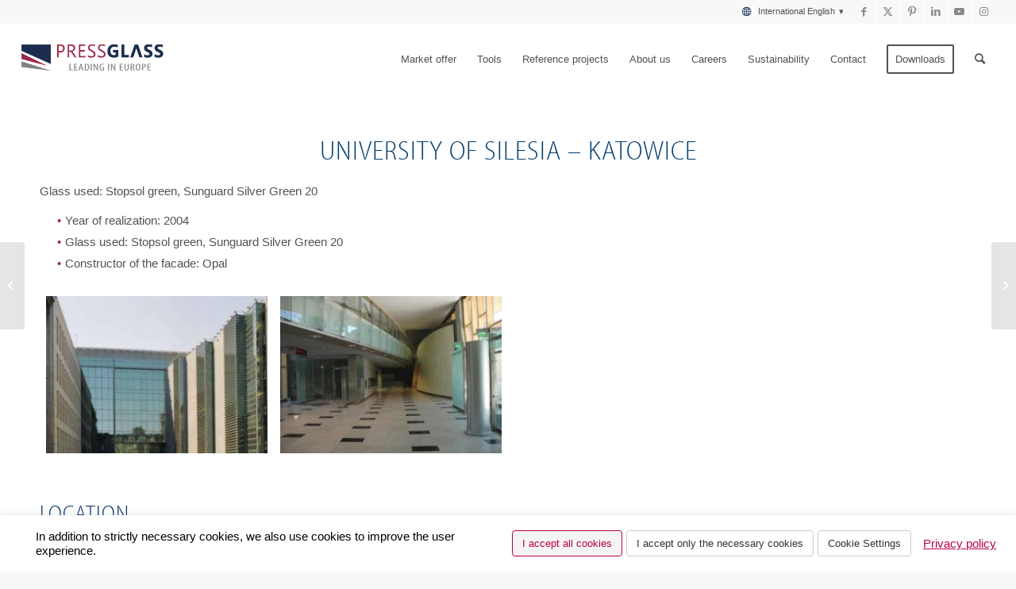

--- FILE ---
content_type: text/html; charset=UTF-8
request_url: https://www.pressglass.com/reference-projects-item/university-silesia-katowice/
body_size: 29129
content:
<!DOCTYPE html>
<html lang="en-CA" class="html_stretched responsive av-preloader-disabled  html_header_top html_logo_left html_main_nav_header html_menu_right html_slim html_header_sticky html_header_shrinking_disabled html_header_topbar_active html_mobile_menu_phone html_header_searchicon html_content_align_center html_header_unstick_top_disabled html_header_stretch html_av-submenu-hidden html_av-submenu-display-click html_av-overlay-side html_av-overlay-side-classic html_av-submenu-noclone html_entry_id_25673 av-cookies-no-cookie-consent av-no-preview av-default-lightbox html_text_menu_active av-mobile-menu-switch-default">
<head>
<meta charset="UTF-8" />


<!-- mobile setting -->
<meta name="viewport" content="width=device-width, initial-scale=1">

<!-- Scripts/CSS and wp_head hook -->
<meta name='robots' content='index, follow, max-image-preview:large, max-snippet:-1, max-video-preview:-1' />
<link rel="alternate" hreflang="en-ca" href="https://www.pressglass.com/reference-projects-item/university-silesia-katowice/" />
<link rel="alternate" hreflang="de-de" href="https://www.pressglass.com/de/realisatione/universitat-in-katowice-polen/" />
<link rel="alternate" hreflang="fr-fr" href="https://www.pressglass.com/fr/realisations/university-of-silesia-2/" />
<link rel="alternate" hreflang="it-it" href="https://www.pressglass.com/it/realizzazioni/universita-della-slesia-it/" />
<link rel="alternate" hreflang="pl-pl" href="https://www.pressglass.com/pl/obiekty-referencyjne/university-of-silesia/" />
<link rel="alternate" hreflang="x-default" href="https://www.pressglass.com/reference-projects-item/university-silesia-katowice/" />

	<!-- This site is optimized with the Yoast SEO plugin v26.7 - https://yoast.com/wordpress/plugins/seo/ -->
	<title>University of Silesia - KATOWICE</title>
	<meta name="description" content="Glass used: Stopsol green, Sunguard Silver Green 20 Year of realization: 2004 Glass used: Stopsol green, Sunguard Silver Green 20 Constructor of the facade: Opal" />
	<link rel="canonical" href="https://www.pressglass.com/reference-projects-item/university-silesia-katowice/" />
	<meta name="twitter:label1" content="Est. reading time" />
	<meta name="twitter:data1" content="1 minute" />
	<script type="application/ld+json" class="yoast-schema-graph">{"@context":"https://schema.org","@graph":[{"@type":"WebPage","@id":"https://www.pressglass.com/reference-projects-item/university-silesia-katowice/","url":"https://www.pressglass.com/reference-projects-item/university-silesia-katowice/","name":"University of Silesia - KATOWICE","isPartOf":{"@id":"https://www.pressglass.com/#website"},"primaryImageOfPage":{"@id":"https://www.pressglass.com/reference-projects-item/university-silesia-katowice/#primaryimage"},"image":{"@id":"https://www.pressglass.com/reference-projects-item/university-silesia-katowice/#primaryimage"},"thumbnailUrl":"https://www.pressglass.com/wp-content/uploads/2015/06/US-Wydzial-Teologii-015.jpg","datePublished":"2016-12-20T05:45:27+00:00","dateModified":"2022-11-24T12:07:31+00:00","description":"Glass used: Stopsol green, Sunguard Silver Green 20 Year of realization: 2004 Glass used: Stopsol green, Sunguard Silver Green 20 Constructor of the facade: Opal","breadcrumb":{"@id":"https://www.pressglass.com/reference-projects-item/university-silesia-katowice/#breadcrumb"},"inLanguage":"en-CA","potentialAction":[{"@type":"ReadAction","target":["https://www.pressglass.com/reference-projects-item/university-silesia-katowice/"]}]},{"@type":"ImageObject","inLanguage":"en-CA","@id":"https://www.pressglass.com/reference-projects-item/university-silesia-katowice/#primaryimage","url":"https://www.pressglass.com/wp-content/uploads/2015/06/US-Wydzial-Teologii-015.jpg","contentUrl":"https://www.pressglass.com/wp-content/uploads/2015/06/US-Wydzial-Teologii-015.jpg","width":900,"height":598,"caption":"University of Silesia - KATOWICE"},{"@type":"BreadcrumbList","@id":"https://www.pressglass.com/reference-projects-item/university-silesia-katowice/#breadcrumb","itemListElement":[{"@type":"ListItem","position":1,"name":"Strona główna","item":"https://www.pressglass.com/"},{"@type":"ListItem","position":2,"name":"University of Silesia"}]},{"@type":"WebSite","@id":"https://www.pressglass.com/#website","url":"https://www.pressglass.com/","name":"PRESS GLASS HOLDING SA","description":"","potentialAction":[{"@type":"SearchAction","target":{"@type":"EntryPoint","urlTemplate":"https://www.pressglass.com/?s={search_term_string}"},"query-input":{"@type":"PropertyValueSpecification","valueRequired":true,"valueName":"search_term_string"}}],"inLanguage":"en-CA"}]}</script>
	<!-- / Yoast SEO plugin. -->


<link rel='dns-prefetch' href='//code.jquery.com' />
<link rel="alternate" type="application/rss+xml" title="PRESS GLASS HOLDING SA &raquo; Feed" href="https://www.pressglass.com/feed/" />
<link rel="alternate" type="application/rss+xml" title="PRESS GLASS HOLDING SA &raquo; Comments Feed" href="https://www.pressglass.com/comments/feed/" />
<link rel="alternate" title="oEmbed (JSON)" type="application/json+oembed" href="https://www.pressglass.com/wp-json/oembed/1.0/embed?url=https%3A%2F%2Fwww.pressglass.com%2Freference-projects-item%2Funiversity-silesia-katowice%2F" />
<link rel="alternate" title="oEmbed (XML)" type="text/xml+oembed" href="https://www.pressglass.com/wp-json/oembed/1.0/embed?url=https%3A%2F%2Fwww.pressglass.com%2Freference-projects-item%2Funiversity-silesia-katowice%2F&#038;format=xml" />
<style id='wp-img-auto-sizes-contain-inline-css' type='text/css'>
img:is([sizes=auto i],[sizes^="auto," i]){contain-intrinsic-size:3000px 1500px}
/*# sourceURL=wp-img-auto-sizes-contain-inline-css */
</style>
<link rel='stylesheet' id='avia-grid-css' href='https://www.pressglass.com/wp-content/themes/enfold606/css/grid.css' type='text/css' media='all' />
<link rel='stylesheet' id='avia-base-css' href='https://www.pressglass.com/wp-content/themes/enfold606/css/base.css' type='text/css' media='all' />
<link rel='stylesheet' id='avia-layout-css' href='https://www.pressglass.com/wp-content/themes/enfold606/css/layout.css' type='text/css' media='all' />
<link rel='stylesheet' id='avia-module-slideshow-css' href='https://www.pressglass.com/wp-content/themes/enfold606/config-templatebuilder/avia-shortcodes/slideshow/slideshow.css' type='text/css' media='all' />
<link rel='stylesheet' id='avia-module-postslider-css' href='https://www.pressglass.com/wp-content/themes/enfold606/config-templatebuilder/avia-shortcodes/postslider/postslider.css' type='text/css' media='all' />
<link rel='stylesheet' id='avia-module-slideshow-contentpartner-css' href='https://www.pressglass.com/wp-content/themes/enfold606/config-templatebuilder/avia-shortcodes/contentslider/contentslider.css' type='text/css' media='all' />
<link rel='stylesheet' id='avia-module-icon-css' href='https://www.pressglass.com/wp-content/themes/enfold606/config-templatebuilder/avia-shortcodes/icon/icon.css' type='text/css' media='all' />
<link rel='stylesheet' id='avia-module-iconbox-css' href='https://www.pressglass.com/wp-content/themes/enfold606/config-templatebuilder/avia-shortcodes/iconbox/iconbox.css' type='text/css' media='all' />
<link rel='stylesheet' id='avia-module-image-css' href='https://www.pressglass.com/wp-content/themes/enfold606/config-templatebuilder/avia-shortcodes/image/image.css' type='text/css' media='all' />
<link rel='stylesheet' id='avia-module-promobox-css' href='https://www.pressglass.com/wp-content/themes/enfold606/config-templatebuilder/avia-shortcodes/promobox/promobox.css' type='text/css' media='all' />
<link rel='stylesheet' id='avia-module-toggles-css' href='https://www.pressglass.com/wp-content/themes/enfold606/config-templatebuilder/avia-shortcodes/toggles/toggles.css' type='text/css' media='all' />
<link rel='stylesheet' id='avia-module-audioplayer-css' href='https://www.pressglass.com/wp-content/themes/enfold606/config-templatebuilder/avia-shortcodes/audio-player/audio-player.css' type='text/css' media='all' />
<link rel='stylesheet' id='avia-module-blog-css' href='https://www.pressglass.com/wp-content/themes/enfold606/config-templatebuilder/avia-shortcodes/blog/blog.css' type='text/css' media='all' />
<link rel='stylesheet' id='avia-module-button-css' href='https://www.pressglass.com/wp-content/themes/enfold606/config-templatebuilder/avia-shortcodes/buttons/buttons.css' type='text/css' media='all' />
<link rel='stylesheet' id='avia-module-buttonrow-css' href='https://www.pressglass.com/wp-content/themes/enfold606/config-templatebuilder/avia-shortcodes/buttonrow/buttonrow.css' type='text/css' media='all' />
<link rel='stylesheet' id='avia-module-button-fullwidth-css' href='https://www.pressglass.com/wp-content/themes/enfold606/config-templatebuilder/avia-shortcodes/buttons_fullwidth/buttons_fullwidth.css' type='text/css' media='all' />
<link rel='stylesheet' id='avia-module-catalogue-css' href='https://www.pressglass.com/wp-content/themes/enfold606/config-templatebuilder/avia-shortcodes/catalogue/catalogue.css' type='text/css' media='all' />
<link rel='stylesheet' id='avia-module-comments-css' href='https://www.pressglass.com/wp-content/themes/enfold606/config-templatebuilder/avia-shortcodes/comments/comments.css' type='text/css' media='all' />
<link rel='stylesheet' id='avia-module-contact-css' href='https://www.pressglass.com/wp-content/themes/enfold606/config-templatebuilder/avia-shortcodes/contact/contact.css' type='text/css' media='all' />
<link rel='stylesheet' id='avia-module-countdown-css' href='https://www.pressglass.com/wp-content/themes/enfold606/config-templatebuilder/avia-shortcodes/countdown/countdown.css' type='text/css' media='all' />
<link rel='stylesheet' id='avia-module-dynamic-field-css' href='https://www.pressglass.com/wp-content/themes/enfold606/config-templatebuilder/avia-shortcodes/dynamic_field/dynamic_field.css' type='text/css' media='all' />
<link rel='stylesheet' id='avia-module-gallery-css' href='https://www.pressglass.com/wp-content/themes/enfold606/config-templatebuilder/avia-shortcodes/gallery/gallery.css' type='text/css' media='all' />
<link rel='stylesheet' id='avia-module-gallery-hor-css' href='https://www.pressglass.com/wp-content/themes/enfold606/config-templatebuilder/avia-shortcodes/gallery_horizontal/gallery_horizontal.css' type='text/css' media='all' />
<link rel='stylesheet' id='avia-module-maps-css' href='https://www.pressglass.com/wp-content/themes/enfold606/config-templatebuilder/avia-shortcodes/google_maps/google_maps.css' type='text/css' media='all' />
<link rel='stylesheet' id='avia-module-gridrow-css' href='https://www.pressglass.com/wp-content/themes/enfold606/config-templatebuilder/avia-shortcodes/grid_row/grid_row.css' type='text/css' media='all' />
<link rel='stylesheet' id='avia-module-heading-css' href='https://www.pressglass.com/wp-content/themes/enfold606/config-templatebuilder/avia-shortcodes/heading/heading.css' type='text/css' media='all' />
<link rel='stylesheet' id='avia-module-rotator-css' href='https://www.pressglass.com/wp-content/themes/enfold606/config-templatebuilder/avia-shortcodes/headline_rotator/headline_rotator.css' type='text/css' media='all' />
<link rel='stylesheet' id='avia-module-hr-css' href='https://www.pressglass.com/wp-content/themes/enfold606/config-templatebuilder/avia-shortcodes/hr/hr.css' type='text/css' media='all' />
<link rel='stylesheet' id='avia-module-icon-circles-css' href='https://www.pressglass.com/wp-content/themes/enfold606/config-templatebuilder/avia-shortcodes/icon_circles/icon_circles.css' type='text/css' media='all' />
<link rel='stylesheet' id='avia-module-icongrid-css' href='https://www.pressglass.com/wp-content/themes/enfold606/config-templatebuilder/avia-shortcodes/icongrid/icongrid.css' type='text/css' media='all' />
<link rel='stylesheet' id='avia-module-iconlist-css' href='https://www.pressglass.com/wp-content/themes/enfold606/config-templatebuilder/avia-shortcodes/iconlist/iconlist.css' type='text/css' media='all' />
<link rel='stylesheet' id='avia-module-image-diff-css' href='https://www.pressglass.com/wp-content/themes/enfold606/config-templatebuilder/avia-shortcodes/image_diff/image_diff.css' type='text/css' media='all' />
<link rel='stylesheet' id='avia-module-hotspot-css' href='https://www.pressglass.com/wp-content/themes/enfold606/config-templatebuilder/avia-shortcodes/image_hotspots/image_hotspots.css' type='text/css' media='all' />
<link rel='stylesheet' id='avia-module-sc-lottie-animation-css' href='https://www.pressglass.com/wp-content/themes/enfold606/config-templatebuilder/avia-shortcodes/lottie_animation/lottie_animation.css' type='text/css' media='all' />
<link rel='stylesheet' id='avia-module-magazine-css' href='https://www.pressglass.com/wp-content/themes/enfold606/config-templatebuilder/avia-shortcodes/magazine/magazine.css' type='text/css' media='all' />
<link rel='stylesheet' id='avia-module-masonry-css' href='https://www.pressglass.com/wp-content/themes/enfold606/config-templatebuilder/avia-shortcodes/masonry_entries/masonry_entries.css' type='text/css' media='all' />
<link rel='stylesheet' id='avia-siteloader-css' href='https://www.pressglass.com/wp-content/themes/enfold606/css/avia-snippet-site-preloader.css' type='text/css' media='all' />
<link rel='stylesheet' id='avia-module-menu-css' href='https://www.pressglass.com/wp-content/themes/enfold606/config-templatebuilder/avia-shortcodes/menu/menu.css' type='text/css' media='all' />
<link rel='stylesheet' id='avia-module-notification-css' href='https://www.pressglass.com/wp-content/themes/enfold606/config-templatebuilder/avia-shortcodes/notification/notification.css' type='text/css' media='all' />
<link rel='stylesheet' id='avia-module-numbers-css' href='https://www.pressglass.com/wp-content/themes/enfold606/config-templatebuilder/avia-shortcodes/numbers/numbers.css' type='text/css' media='all' />
<link rel='stylesheet' id='avia-module-portfolio-css' href='https://www.pressglass.com/wp-content/themes/enfold606/config-templatebuilder/avia-shortcodes/portfolio/portfolio.css' type='text/css' media='all' />
<link rel='stylesheet' id='avia-module-post-metadata-css' href='https://www.pressglass.com/wp-content/themes/enfold606/config-templatebuilder/avia-shortcodes/post_metadata/post_metadata.css' type='text/css' media='all' />
<link rel='stylesheet' id='avia-module-progress-bar-css' href='https://www.pressglass.com/wp-content/themes/enfold606/config-templatebuilder/avia-shortcodes/progressbar/progressbar.css' type='text/css' media='all' />
<link rel='stylesheet' id='avia-sc-search-css' href='https://www.pressglass.com/wp-content/themes/enfold606/config-templatebuilder/avia-shortcodes/search/search.css' type='text/css' media='all' />
<link rel='stylesheet' id='avia-module-slideshow-accordion-css' href='https://www.pressglass.com/wp-content/themes/enfold606/config-templatebuilder/avia-shortcodes/slideshow_accordion/slideshow_accordion.css' type='text/css' media='all' />
<link rel='stylesheet' id='avia-module-slideshow-feature-image-css' href='https://www.pressglass.com/wp-content/themes/enfold606/config-templatebuilder/avia-shortcodes/slideshow_feature_image/slideshow_feature_image.css' type='text/css' media='all' />
<link rel='stylesheet' id='avia-module-slideshow-fullsize-css' href='https://www.pressglass.com/wp-content/themes/enfold606/config-templatebuilder/avia-shortcodes/slideshow_fullsize/slideshow_fullsize.css' type='text/css' media='all' />
<link rel='stylesheet' id='avia-module-slideshow-fullscreen-css' href='https://www.pressglass.com/wp-content/themes/enfold606/config-templatebuilder/avia-shortcodes/slideshow_fullscreen/slideshow_fullscreen.css' type='text/css' media='all' />
<link rel='stylesheet' id='avia-module-slideshow-ls-css' href='https://www.pressglass.com/wp-content/themes/enfold606/config-templatebuilder/avia-shortcodes/slideshow_layerslider/slideshow_layerslider.css' type='text/css' media='all' />
<link rel='stylesheet' id='avia-module-social-css' href='https://www.pressglass.com/wp-content/themes/enfold606/config-templatebuilder/avia-shortcodes/social_share/social_share.css' type='text/css' media='all' />
<link rel='stylesheet' id='avia-module-tabsection-css' href='https://www.pressglass.com/wp-content/themes/enfold606/config-templatebuilder/avia-shortcodes/tab_section/tab_section.css' type='text/css' media='all' />
<link rel='stylesheet' id='avia-module-table-css' href='https://www.pressglass.com/wp-content/themes/enfold606/config-templatebuilder/avia-shortcodes/table/table.css' type='text/css' media='all' />
<link rel='stylesheet' id='avia-module-tabs-css' href='https://www.pressglass.com/wp-content/themes/enfold606/config-templatebuilder/avia-shortcodes/tabs/tabs.css' type='text/css' media='all' />
<link rel='stylesheet' id='avia-module-team-css' href='https://www.pressglass.com/wp-content/themes/enfold606/config-templatebuilder/avia-shortcodes/team/team.css' type='text/css' media='all' />
<link rel='stylesheet' id='avia-module-testimonials-css' href='https://www.pressglass.com/wp-content/themes/enfold606/config-templatebuilder/avia-shortcodes/testimonials/testimonials.css' type='text/css' media='all' />
<link rel='stylesheet' id='avia-module-timeline-css' href='https://www.pressglass.com/wp-content/themes/enfold606/config-templatebuilder/avia-shortcodes/timeline/timeline.css' type='text/css' media='all' />
<link rel='stylesheet' id='avia-module-video-css' href='https://www.pressglass.com/wp-content/themes/enfold606/config-templatebuilder/avia-shortcodes/video/video.css' type='text/css' media='all' />
<style id='wp-emoji-styles-inline-css' type='text/css'>

	img.wp-smiley, img.emoji {
		display: inline !important;
		border: none !important;
		box-shadow: none !important;
		height: 1em !important;
		width: 1em !important;
		margin: 0 0.07em !important;
		vertical-align: -0.1em !important;
		background: none !important;
		padding: 0 !important;
	}
/*# sourceURL=wp-emoji-styles-inline-css */
</style>
<link rel='stylesheet' id='card-flip-3d-css' href='https://www.pressglass.com/wp-content/plugins/card-flip-3d/public/../includes/css/card-flip-3d.css' type='text/css' media='all' />
<link rel='stylesheet' id='contact-form-7-css' href='https://www.pressglass.com/wp-content/plugins/contact-form-7/includes/css/styles.css' type='text/css' media='all' />
<link rel='stylesheet' id='cookie-law-info-css' href='https://www.pressglass.com/wp-content/plugins/cookie-law-info/legacy/public/css/cookie-law-info-public.css' type='text/css' media='all' />
<link rel='stylesheet' id='cookie-law-info-gdpr-css' href='https://www.pressglass.com/wp-content/plugins/cookie-law-info/legacy/public/css/cookie-law-info-gdpr.css' type='text/css' media='all' />
<link rel='stylesheet' id='est-frontend-css-css' href='https://www.pressglass.com/wp-content/plugins/easy-side-tab-cta/css/frontend/est-frontend.css' type='text/css' media='all' />
<link rel='stylesheet' id='est-frontend-scrollbar-css-css' href='https://www.pressglass.com/wp-content/plugins/easy-side-tab-cta/css/jquery.mCustomScrollbar.css' type='text/css' media='all' />
<link rel='stylesheet' id='rt-fontawsome-css' href='https://www.pressglass.com/wp-content/plugins/the-post-grid/assets/vendor/font-awesome/css/font-awesome.min.css' type='text/css' media='all' />
<link rel='stylesheet' id='rt-tpg-css' href='https://www.pressglass.com/wp-content/plugins/the-post-grid/assets/css/thepostgrid.min.css' type='text/css' media='all' />
<link rel='stylesheet' id='wpml-legacy-dropdown-0-css' href='https://www.pressglass.com/wp-content/plugins/sitepress-multilingual-cms/templates/language-switchers/legacy-dropdown/style.min.css' type='text/css' media='all' />
<style id='wpml-legacy-dropdown-0-inline-css' type='text/css'>
.wpml-ls-statics-shortcode_actions, .wpml-ls-statics-shortcode_actions .wpml-ls-sub-menu, .wpml-ls-statics-shortcode_actions a {border-color:#cdcdcd;}.wpml-ls-statics-shortcode_actions a, .wpml-ls-statics-shortcode_actions .wpml-ls-sub-menu a, .wpml-ls-statics-shortcode_actions .wpml-ls-sub-menu a:link, .wpml-ls-statics-shortcode_actions li:not(.wpml-ls-current-language) .wpml-ls-link, .wpml-ls-statics-shortcode_actions li:not(.wpml-ls-current-language) .wpml-ls-link:link {color:#444444;background-color:#ffffff;}.wpml-ls-statics-shortcode_actions .wpml-ls-sub-menu a:hover,.wpml-ls-statics-shortcode_actions .wpml-ls-sub-menu a:focus, .wpml-ls-statics-shortcode_actions .wpml-ls-sub-menu a:link:hover, .wpml-ls-statics-shortcode_actions .wpml-ls-sub-menu a:link:focus {color:#000000;background-color:#eeeeee;}.wpml-ls-statics-shortcode_actions .wpml-ls-current-language > a {color:#444444;background-color:#ffffff;}.wpml-ls-statics-shortcode_actions .wpml-ls-current-language:hover>a, .wpml-ls-statics-shortcode_actions .wpml-ls-current-language>a:focus {color:#000000;background-color:#eeeeee;}
/*# sourceURL=wpml-legacy-dropdown-0-inline-css */
</style>
<link rel='stylesheet' id='wpml-legacy-horizontal-list-0-css' href='https://www.pressglass.com/wp-content/plugins/sitepress-multilingual-cms/templates/language-switchers/legacy-list-horizontal/style.min.css' type='text/css' media='all' />
<style id='wpml-legacy-horizontal-list-0-inline-css' type='text/css'>
.wpml-ls-statics-footer{background-color:#ffffff;}.wpml-ls-statics-footer, .wpml-ls-statics-footer .wpml-ls-sub-menu, .wpml-ls-statics-footer a {border-color:#cdcdcd;}.wpml-ls-statics-footer a, .wpml-ls-statics-footer .wpml-ls-sub-menu a, .wpml-ls-statics-footer .wpml-ls-sub-menu a:link, .wpml-ls-statics-footer li:not(.wpml-ls-current-language) .wpml-ls-link, .wpml-ls-statics-footer li:not(.wpml-ls-current-language) .wpml-ls-link:link {color:#444444;background-color:#ffffff;}.wpml-ls-statics-footer .wpml-ls-sub-menu a:hover,.wpml-ls-statics-footer .wpml-ls-sub-menu a:focus, .wpml-ls-statics-footer .wpml-ls-sub-menu a:link:hover, .wpml-ls-statics-footer .wpml-ls-sub-menu a:link:focus {color:#000000;background-color:#eeeeee;}.wpml-ls-statics-footer .wpml-ls-current-language > a {color:#444444;background-color:#ffffff;}.wpml-ls-statics-footer .wpml-ls-current-language:hover>a, .wpml-ls-statics-footer .wpml-ls-current-language>a:focus {color:#000000;background-color:#eeeeee;}
/*# sourceURL=wpml-legacy-horizontal-list-0-inline-css */
</style>
<link rel='stylesheet' id='wpml-legacy-post-translations-0-css' href='https://www.pressglass.com/wp-content/plugins/sitepress-multilingual-cms/templates/language-switchers/legacy-post-translations/style.min.css' type='text/css' media='all' />
<link rel='stylesheet' id='wpml-menu-item-0-css' href='https://www.pressglass.com/wp-content/plugins/sitepress-multilingual-cms/templates/language-switchers/menu-item/style.min.css' type='text/css' media='all' />
<link rel='stylesheet' id='parent-style-css' href='https://www.pressglass.com/wp-content/themes/enfold606/style.css' type='text/css' media='all' />
<link rel='stylesheet' id='avia-scs-css' href='https://www.pressglass.com/wp-content/themes/enfold606/css/shortcodes.css' type='text/css' media='all' />
<link rel='stylesheet' id='avia-fold-unfold-css' href='https://www.pressglass.com/wp-content/themes/enfold606/css/avia-snippet-fold-unfold.css' type='text/css' media='all' />
<link rel='stylesheet' id='avia-popup-css-css' href='https://www.pressglass.com/wp-content/themes/enfold606/js/aviapopup/magnific-popup.min.css' type='text/css' media='screen' />
<link rel='stylesheet' id='avia-lightbox-css' href='https://www.pressglass.com/wp-content/themes/enfold606/css/avia-snippet-lightbox.css' type='text/css' media='screen' />
<link rel='stylesheet' id='avia-widget-css-css' href='https://www.pressglass.com/wp-content/themes/enfold606/css/avia-snippet-widget.css' type='text/css' media='screen' />
<link rel='stylesheet' id='avia-dynamic-css' href='https://www.pressglass.com/wp-content/uploads/dynamic_avia/enfold.css' type='text/css' media='all' />
<link rel='stylesheet' id='avia-custom-css' href='https://www.pressglass.com/wp-content/themes/enfold606/css/custom.css' type='text/css' media='all' />
<link rel='stylesheet' id='avia-style-css' href='https://www.pressglass.com/wp-content/themes/pressglass/style.css' type='text/css' media='all' />
<link rel='stylesheet' id='avia-wpml-css' href='https://www.pressglass.com/wp-content/themes/enfold606/config-wpml/wpml-mod.css' type='text/css' media='all' />
<link rel='stylesheet' id='avia-single-post-25673-css' href='https://www.pressglass.com/wp-content/uploads/dynamic_avia/avia_posts_css/post-25673.css' type='text/css' media='all' />
<script type="text/javascript" src="https://www.pressglass.com/wp-includes/js/jquery/jquery.min.js" id="jquery-core-js"></script>
<script type="text/javascript" src="https://www.pressglass.com/wp-includes/js/jquery/jquery-migrate.min.js" id="jquery-migrate-js"></script>
<script type="text/javascript" id="cookie-law-info-js-extra">
/* <![CDATA[ */
var Cli_Data = {"nn_cookie_ids":["_fbp","sb","_ga_5VVD57V2JB"],"cookielist":[],"non_necessary_cookies":{"non-necessary":["_ga_5VVD57V2JB"],"marketing":["_fbp","sb"]},"ccpaEnabled":"","ccpaRegionBased":"","ccpaBarEnabled":"","strictlyEnabled":["necessary","obligatoire"],"ccpaType":"gdpr","js_blocking":"","custom_integration":"","triggerDomRefresh":"","secure_cookies":""};
var cli_cookiebar_settings = {"animate_speed_hide":"500","animate_speed_show":"500","background":"#fff","border":"#444","border_on":"","button_1_button_colour":"#000","button_1_button_hover":"#000000","button_1_link_colour":"#fff","button_1_as_button":"1","button_1_new_win":"","button_2_button_colour":"#333","button_2_button_hover":"#292929","button_2_link_colour":"#444","button_2_as_button":"","button_2_hidebar":"","button_3_button_colour":"#dedfe0","button_3_button_hover":"#b2b2b3","button_3_link_colour":"#333333","button_3_as_button":"1","button_3_new_win":"","button_4_button_colour":"#dedfe0","button_4_button_hover":"#b2b2b3","button_4_link_colour":"#333333","button_4_as_button":"1","button_7_button_colour":"#61a229","button_7_button_hover":"#4e8221","button_7_link_colour":"#fff","button_7_as_button":"1","button_7_new_win":"","font_family":"inherit","header_fix":"","notify_animate_hide":"1","notify_animate_show":"","notify_div_id":"#cookie-law-info-bar","notify_position_horizontal":"right","notify_position_vertical":"bottom","scroll_close":"","scroll_close_reload":"","accept_close_reload":"1","reject_close_reload":"1","showagain_tab":"1","showagain_background":"#fff","showagain_border":"#000","showagain_div_id":"#cookie-law-info-again","showagain_x_position":"5px","text":"#000","show_once_yn":"","show_once":"10000","logging_on":"","as_popup":"","popup_overlay":"1","bar_heading_text":"","cookie_bar_as":"banner","popup_showagain_position":"bottom-right","widget_position":"left"};
var log_object = {"ajax_url":"https://www.pressglass.com/wp-admin/admin-ajax.php"};
//# sourceURL=cookie-law-info-js-extra
/* ]]> */
</script>
<script type="text/javascript" src="https://www.pressglass.com/wp-content/plugins/cookie-law-info/legacy/public/js/cookie-law-info-public.js" id="cookie-law-info-js"></script>
<script type="text/javascript" src="https://www.pressglass.com/wp-content/plugins/easy-side-tab-cta/js/frontend/est-frontend.js" id="est-frontend-js-js"></script>
<script type="text/javascript" src="https://www.pressglass.com/wp-content/plugins/easy-side-tab-cta/js/jquery.mCustomScrollbar.concat.min.js" id="est-frontend-scrollbar-js-js"></script>
<script type="text/javascript" src="https://www.pressglass.com/wp-content/plugins/sitepress-multilingual-cms/templates/language-switchers/legacy-dropdown/script.min.js" id="wpml-legacy-dropdown-0-js"></script>
<script type="text/javascript" src="https://code.jquery.com/jquery-migrate-3.3.1.min.js" id="jquery-v-3-js"></script>
<script type="text/javascript" src="https://www.pressglass.com/wp-content/themes/pressglass/js/h1_underline.js" id="h1_underline-js"></script>
<script type="text/javascript" src="https://www.pressglass.com/wp-content/themes/pressglass/assets/js/slick.js" id="slick-js"></script>
<script type="text/javascript" src="https://www.pressglass.com/wp-content/themes/pressglass/assets/js/bs5.js" id="bs5-js"></script>
<script type="text/javascript" src="https://www.pressglass.com/wp-content/themes/pressglass/assets/js/tab2.js" id="tab2-js"></script>
<script type="text/javascript" id="mte_functions-js-extra">
/* <![CDATA[ */
var mte_functions_texts = {"mte_hide":"Hide ","mte_show":"Show "};
//# sourceURL=mte_functions-js-extra
/* ]]> */
</script>
<script type="text/javascript" src="https://www.pressglass.com/wp-content/themes/pressglass/js/mte_functions.js" id="mte_functions-js"></script>
<script type="text/javascript" src="https://www.pressglass.com/wp-content/themes/enfold606/js/avia-js.js" id="avia-js-js"></script>
<script type="text/javascript" src="https://www.pressglass.com/wp-content/themes/enfold606/js/avia-compat.js" id="avia-compat-js"></script>
<script type="text/javascript" src="https://www.pressglass.com/wp-content/themes/enfold606/config-wpml/wpml-mod.js" id="avia-wpml-script-js"></script>
<link rel="https://api.w.org/" href="https://www.pressglass.com/wp-json/" /><link rel="alternate" title="JSON" type="application/json" href="https://www.pressglass.com/wp-json/wp/v2/portfolio/25673" /><link rel="EditURI" type="application/rsd+xml" title="RSD" href="https://www.pressglass.com/xmlrpc.php?rsd" />
<meta name="generator" content="WordPress 6.9" />
<link rel='shortlink' href='https://www.pressglass.com/?p=25673' />
<meta name="generator" content="WPML ver:4.8.6 stt:1,4,3,27,42,52;" />
        <style>
            :root {
                --tpg-primary-color: #0d6efd;
                --tpg-secondary-color: #0654c4;
                --tpg-primary-light: #c4d0ff
            }

                    </style>
		<link rel="profile" href="https://gmpg.org/xfn/11" />
<link rel="alternate" type="application/rss+xml" title="PRESS GLASS HOLDING SA RSS2 Feed" href="https://www.pressglass.com/feed/" />
<link rel="pingback" href="https://www.pressglass.com/xmlrpc.php" />
<!--[if lt IE 9]><script src="https://www.pressglass.com/wp-content/themes/enfold606/js/html5shiv.js"></script><![endif]-->
<link rel="icon" href="https://www.pressglass.com/wp-content/uploads/2015/01/ikona_pressglass_3.png" type="image/png">

<!-- To speed up the rendering and to display the site as fast as possible to the user we include some styles and scripts for above the fold content inline -->
<script type="text/javascript">'use strict';var avia_is_mobile=!1;if(/Android|webOS|iPhone|iPad|iPod|BlackBerry|IEMobile|Opera Mini/i.test(navigator.userAgent)&&'ontouchstart' in document.documentElement){avia_is_mobile=!0;document.documentElement.className+=' avia_mobile '}
else{document.documentElement.className+=' avia_desktop '};document.documentElement.className+=' js_active ';(function(){var e=['-webkit-','-moz-','-ms-',''],n='',o=!1,a=!1;for(var t in e){if(e[t]+'transform' in document.documentElement.style){o=!0;n=e[t]+'transform'};if(e[t]+'perspective' in document.documentElement.style){a=!0}};if(o){document.documentElement.className+=' avia_transform '};if(a){document.documentElement.className+=' avia_transform3d '};if(typeof document.getElementsByClassName=='function'&&typeof document.documentElement.getBoundingClientRect=='function'&&avia_is_mobile==!1){if(n&&window.innerHeight>0){setTimeout(function(){var e=0,o={},a=0,t=document.getElementsByClassName('av-parallax'),i=window.pageYOffset||document.documentElement.scrollTop;for(e=0;e<t.length;e++){t[e].style.top='0px';o=t[e].getBoundingClientRect();a=Math.ceil((window.innerHeight+i-o.top)*0.3);t[e].style[n]='translate(0px, '+a+'px)';t[e].style.top='auto';t[e].className+=' enabled-parallax '}},50)}}})();</script><!-- BEGIN Adobe Fonts for WordPress --><script>
  (function(d) {
    var config = {
      kitId: 'zle2lvq',
      scriptTimeout: 3000,
      async: true
    },
    h=d.documentElement,t=setTimeout(function(){h.className=h.className.replace(/\bwf-loading\b/g,"")+" wf-inactive";},config.scriptTimeout),tk=d.createElement("script"),f=false,s=d.getElementsByTagName("script")[0],a;h.className+=" wf-loading";tk.src='https://use.typekit.net/'+config.kitId+'.js';tk.async=true;tk.onload=tk.onreadystatechange=function(){a=this.readyState;if(f||a&&a!="complete"&&a!="loaded")return;f=true;clearTimeout(t);try{Typekit.load(config)}catch(e){}};s.parentNode.insertBefore(tk,s)
  })(document);
</script><style type='text/css'>h1, h2, h3, h4, h5{
font-family: "myriad-pro-semi-condensed", sans-serif !important;  font-weight: 200 !important;
}</style><!-- END Adobe Fonts for WordPress -->		<style type="text/css" id="wp-custom-css">
			.rt-tpg-container .isotope1 .rt-holder .rt-img-holder img {
  margin-left: auto;
  width: 80px;
  margin-right: auto;
	margin-top: 20px;
}
.heading-semi-cons.menu-link-u {
  padding-bottom: 0;
  color: #293b74;
  font-size: 30px;
}
#downoland-info-border-blue2 .avia-button {
  color: #14304F !important;
  border-color: #14304F !important;
  font-family: "myriad-pro-semi-condensed", sans-serif !important;
  font-weight: 400 !important;
  font-size: 16px !important;
	background:#fff0 !important;

}
#downoland-info-border-blue2 .mte_accordion_button{
	min-width: 157px;

}
.no-round-img .slide-image img{border-radius:0px !important}
.no-round-img .slide-image{border-radius:0px !important}
#downoland-info-border-blue3 .avia-button {
  color: #fff !important;
  border-color: #fff !important;
  font-family: "myriad-pro-semi-condensed", sans-serif !important;
  font-weight: 400 !important;
  font-size: 16px !important;
	background:#fff0 !important;
		min-width: 137px;
}


.border-right-column.heading-semi-cons {
  margin: 55px 0 40px 0 !important;
  padding-bottom: 0;
  color: #293b74;
  font-size: 30px;
}
.page-id-158977 #lang_sel_footer, .page-id-159059 #lang_sel_footer, .page-id-159059 #lang_sel_footer, .page-id-159072 #lang_sel_footer, .page-id-159271 #lang_sel_footer, .page-id-159061 #lang_sel_footer, .page-id-159074 #lang_sel_footer, .page-id-159273 #lang_sel_footer, .page-id-158979 #lang_sel_footer  {
  display: none;
}

     
.btn-blue a {
  border: 1px solid #14304f !important;
  color: #14304f !important;
  font-weight: 500 !important;
  font-family: "myriad-pro-semi-condensed", sans-serif !important;
  font-size: 20px !important;
  line-height: 1em !important;
}
#rowset360 .avia-slideshow-arrows.avia-slideshow-arrows_red.avia-slideshow-controls {
  background: #fff0 !important;
}
#onebigcol360 .slide-entry {
  padding: 10px;
}
#gallery-img-subs .slide-entry {
  padding: 7px !important;
}

.menu-link-u {
  text-decoration: underline;
}
.heading-semi-cons a, .heading-semi-cons h2,.heading-semi-cons h1 {
  font-family: "myriad-pro-semi-condensed", sans-serif !important;
  font-weight: 400 !important;
}


#downoland-info-border-blue .avia-button.avia-icon_select-no.avia-color-theme-color.avia-size-large.avia-position-right {   color: #14304F !important;   border-color: #14304F !important; 	font-family: "myriad-pro-semi-condensed", sans-serif !important;
  font-weight: 400 !important;
  font-size: 16px !important;}
.label-kodeks-normal-btn {
  font-weight: 400;

}
.border-right-columnall {
border-right: 2px solid #a2adb9 !important;
}
.page-id-140121 .mfp-iframe-holder .mfp-content, .page-id-140850 .mfp-iframe-holder .mfp-content {

  max-width: 80%;
}

#onebigcol360 .avia-slideshow-arrows a.prev-slide {
  left: 00px;
}

#onebigcol360 .avia-slideshow-arrows a.next-slide
{
  right: 0px;
}
#rowset360 .image-overlay.overlay-type-extern .image-overlay-inside::before {
  content: 'Kliknij w zdjęcie i zobacz prezentację 360°';
  font-family: inherit;
  color: #000;
  line-height: 20px;
  background: url('https://www.pressglass.com/wp-content/uploads/2023/01/360-Logo-PNG-File.png') no-repeat scroll center center #fff !important;
    background-size: auto;
  font-size: 16px;
  background-size: 80px !important;
  margin: -40px 0 0 -100px;
	width: 200px;
height: 150px;
}
#rowset360 .avia-slideshow-arrows a.prev-slide {
  left: -25px;
}

#rowset360 .avia-slideshow-arrows a.next-slide
{
  right: -25px;
}
#rowset360 .avia-copyright {
font-size: 16px;
  background: #f7f7f7;
  padding: 3px 10px;
}
#rowset360 .avia-image-container {
  padding: 10px;
}
.page-id-95847 .main_menu {
display: none;
}
a[id*="av-masonry-1-"] .av-masonry-entry-title {

    line-height: 1.3em;
    margin: 0;
    font-size: 13px !important;

}
.gallery-post .gallery-item {
  width: 24% !important;
  height: auto !important;
}


.ogltlobg-hr {

    background-image: url('https://www.pressglass.com/wp-content/uploads/2016/08/bg1.jpg');
    background-size: 100%;
    height: 500px;
    background-repeat: no-repeat;

}
#\33 5_hype_container {
    min-height: 1024px;
}

#35_hype_container{
    min-height: 1024px;
}
.buttionofr2-hr {

    padding-left: 50%;
    margin-right: 20px;
    margin-top: -470px;
    margin-bottom: 100px;

}

.headercarrer p {
    text-align: right;
}
.page-id-95847 #avia2-menu{
display: none;
}

.emptyofr{
	height: 30px
}
.mte-hidden span {

    display: none !important;

}


@media only screen and (min-width: 850px){

	#small-galery-caption .av-masonry-entry-content.entry-content, #small-galery-caption2 .av-masonry-entry-content.entry-content {
  font-size: 12px !important;
  line-height: 14px !important;
}
	#small-galery-caption2 {
  padding-left: 10% !important;
  padding-right: 10% !important;
}
}


@media only screen and (max-width: 850px){
	#table-responsvie {
  display: block;
  overflow-y: auto;
  overflow-x: auto;
}
	#table-responsvie p {
  font-size: 14px;
}
#small-galery-caption .av-inner-masonry.main_color {
  max-width: 200px;
	margin-left: auto;
    margin-right: auto;
}
	#small-galery-caption2 .av-masonry-image-container img {   max-width: 200px; }
#small-galery-caption .av-masonry-image-container img {   max-width: 200px; }
	#small-galery-caption2 .av-inner-masonry.main_color {
  max-width: 200px;
	margin-left: auto;
    margin-right: auto;
}
	#rowset360 .avia-slideshow-arrows a.prev-slide {
  left: 0px;
}

#rowset360 .avia-slideshow-arrows a.next-slide
{
  right: 0px;
}
#rowset360 .slide-entry {
  width: 100% !important;
}
	 .post-id-78316 .est-frontend-display-wrap.est-template-2 {

    top: 300px !important;
    margin-top: 2%;

}  
	
	.aspexifblikebox {
    overflow: hidden;
    z-index: 301 !important;
    position: fixed;
    padding: 0 0 0 48px;
    top: 370px !important;
    margin-top: -117px;
    right: -245px;
		
}

.page-id-80150 .est-frontend-display-wrap.est-template-2 {

    top: 270px !important;
    margin-top: 2%;

}
.page-id-77679 .est-frontend-display-wrap.est-template-2 {

    top: 270px !important;
    margin-top: 2%;

}
.page-id-105727 .est-frontend-display-wrap.est-template-2 {

    top: 270px !important;
    margin-top: 2%;

}
.page-id-78039 .est-frontend-display-wrap.est-template-2 {

    top: 270px !important;
    margin-top: 2%;

}
.page-id-112566 .est-frontend-display-wrap.est-template-2 {

    top: 270px !important;
    margin-top: 2%;

}
.page-id-111112 .est-frontend-display-wrap.est-template-2 {

    top: 270px !important;
    margin-top: 2%;

}
.page-id-111129 .est-frontend-display-wrap.est-template-2 {

    top: 270px !important;
    margin-top: 2%;

}
.page-id-111146 .est-frontend-display-wrap.est-template-2 {

    top: 270px !important;
    margin-top: 2%;

}
.page-id-110440 .est-frontend-display-wrap.est-template-2 {

    top: 270px !important;
    margin-top: 2%;

}
.page-id-111125 .est-frontend-display-wrap.est-template-2 {

    top: 270px !important;
    margin-top: 2%;

}
.page-id-45822 .est-frontend-display-wrap.est-template-2 {

    top: 270px !important;
    margin-top: 2%;

}
.page-id-81961 .est-frontend-display-wrap.est-template-2 {

    top: 270px !important;
    margin-top: 2%;

}
.page-id-78316 .est-frontend-display-wrap.est-template-2 {

    top: 270px !important;
    margin-top: 2%;

}
.page-id-81847 .est-frontend-display-wrap.est-template-2 {

    top: 270px !important;
    margin-top: 2%;

}
.page-id-78313 .est-frontend-display-wrap.est-template-2 {

    top: 270px !important;
    margin-top: 2%;

}
.page-id-81924 .est-frontend-display-wrap.est-template-2 {

    top: 270px !important;
    margin-top: 2%;

}
.page-id-78050 .est-frontend-display-wrap.est-template-2 {

    top: 270px !important;
    margin-top: 2%;

}
.page-id-78102 .est-frontend-display-wrap.est-template-2 {

    top: 270px !important;
    margin-top: 2%;

}
.page-id-81257 .est-frontend-display-wrap.est-template-2 {

    top: 270px !important;
    margin-top: 2%;

}
.page-id-115991 .est-frontend-display-wrap.est-template-2 {

    top: 270px !important;
    margin-top: 2%;

}
.page-id-43471 .est-frontend-display-wrap.est-template-2 {

    top: 270px !important;
    margin-top: 2%;
	 z-index: 10;

}
	.est-frontend-display-wrap.est-template-2 {

    top: 350px !important;
    margin-top: 2%;
		 z-index: 301;

}
	
	.ogl-hr {

    padding-left: 0px !important;
    height: 700px !important;

}
	.ogl-hr-cnt {

    padding-top: 350px !important;

}
	.ofertwrap-lg .carrerprofitsimage {

    position: relative;
    bottom: 0px;

}
	
	.ofertwrap-lg .carrerprofitstext {

    width: 60% !important;

}
	
	
	.emptyofr{
	height: 10px
}
}
.workserv .rt-tpg-isotope-buttons {

    display: none;

}

.workserv .row.isotope1.tpg-isotope {

    margin-top: 30px;
    margin-bottom: -50px;

}

#top #wrap_all .main_color h3, #top #wrap_all .alternate_color h3 {
    font-size: 24px ;}

#top .aviaccordion-preview-title h3  {
    color: white !important;
    font-size: 28px !important;
}
.entry-content ul{
	list-style: outside;
}

.buttionofr{
	margin-top: 80px;}

.ogl-hr-cnt {

    padding-top: 30px;

}
@media only screen and (max-width: 756px){
	.border-right-columnall .av-special-heading {
  padding-bottom: 0px !important;
  border-right: 0px !important;
  margin-top: 5px !important;
  margin-bottom: 5px !important;
}
	.border-right-columnall {
  border-right: 0px solid #a2adb9 !important;
  border-bottom: 1px solid #a2adb9 !important;
}
	.border-right-columnall2 .av-special-heading-tag {
  margin-bottom: 0px !important;
  padding-bottom: 20px !important;
}
		.border-right-columnall .av-special-heading-tag {
  margin-bottom: 0px !important;
  padding-bottom: 20px !important;
}
	.border-right-columnall2 {
  border-right: 0px solid #a2adb9 !important;
  border-bottom: 1px solid #a2adb9 !important;
}
	.border-right-columnall2 .av-special-heading {
  padding-bottom: 0px !important;
  border-right: 0px !important;
  margin-top: 5px !important;
  margin-bottom: 5px !important;
	}
#no-padding-mobile-bottom {
  margin-bottom: 0px !important;
}}
@media only screen and (max-width: 450px){
	
	#no-padding-mobile {
  padding-left: 0px !important;
  margin-left: 0px !important;
		  padding-right: 0px !important;
  margin-right: 0px !important;
}
	
	.buttionofr2-hr {

    padding-left: 0%;
    margin-right: 20px;
    margin-top: 0px;
    margin-bottom: 100px;

}
	.ogltlobg-hr {

    background-image: url('https://www.pressglass.com/wp-content/uploads/2019/09/bg1-1.jpg');
    background-size: 100%;
    height: 300px;
    background-repeat: no-repeat;

}
	
}

@media only screen and (max-width: 400px){
	
.buttionofr{
	margin-top: 180px;}
}

@media only screen and (max-width: 350px){
	
.buttionofr{
	margin-top: 160px;}
}

@media only screen and (max-width: 320px){
	
.buttionofr{
	margin-top: 140px;}
}
@media only screen and (min-width: 455px){
.buttionofr {
    margin-top: 0px;
    padding-left: 50%;
	} }


.punktoryofr ul li::before {
    content: "-" !important;

}

body .rt-tpg-container .rt-tpg-isotope-buttons .selected {

    background-color: #bb3964 !important;
		color: white !important;
}

.rt-tpg-container .rt-tpg-isotope-buttons button {

    margin: 6px;
    padding: 10px 19px;
    outline: 0;
    font-weight: 200;
    font-size: 15px;
    background-color: #f4f4f4 !important;
    color: #bc004c !important;
    text-transform: uppercase !important;
    border: 1px solid #bc004c !important;
    border-radius: 3px;
    font-family: "myriad-pro-semi-condensed", sans-serif !important;

}



.rt-tpg-container .rt-tpg-isotope-buttons {
    text-align: center;
    margin: 15px 0;
    margin-bottom: 50px;
}

.ogltlo {
	display: block;
	position: relative;
		
}

.ogltlobg{
background-image: url('https://www.pressglass.com/wp-content/uploads/2022/08/bottom-hr-ogloszenie-1.png'); background-size: 100%; 
height:500px;
background-repeat: no-repeat;}

.buttionofr2 {
padding-left: 50%;
margin-right: 20px;
margin-top: -300px;
margin-bottom: 200px;
}




.ofrwrap .flex_column {
    z-index: 1;
    float: none !important;
    position: relative;
    min-height: 1px;
    width: 100%;
    display: inline-block;
}

.ofrwrap .av_one_fifth {
    width: 20%;
}

.ogltlobgbs{
background-image: url('https://www.pressglass.com/wp-content/uploads/2018/06/bottom-hr-ogloszenie-bez-apli-min.jpg'); background-size: 100%; 
height:500px;
background-repeat: no-repeat;}

.buttionofr2bs {
    margin-left: 25%;
    margin-right: 25%;
    margin-top: 20px;
}

@media only screen and (max-width: 1050px){
	.border-right-columnall h2, .border-right-columnall2 h2 {
  font-size: 22px !important;
}
.buttionofr2 {
    padding-left: 0%;
    margin-right: 20px;
    margin-top: 30px;
    margin-bottom: 00px;
}
	.ofrtext{
	margin-top: -50px;}



.ogltlobg{
background-image: url('https://www.pressglass.com/wp-content/uploads/2022/08/bottom-hr-ogloszenie-1.png');}

}
@media only screen and (max-width: 1150px){
	.title-ogloszenie .avia-button.avia-icon_select-no.avia-color-theme-color.avia-size-large.avia-position-right {
    position: relative;
    float: none;
    margin-top: 15px;
		bottom: 0px !important;
}}
@media only screen and (max-width: 950px){
	.largeslidertext-s {
  font-size: 28px;
}
	
.buttionofr2 {
			
    margin-left: 10%;
    margin-right: 10%;
    margin-top: 10px;

}
	.ofrtext{
	margin-top: -100px;}
.ofrwrap .avia_textblock{
	min-height: 100px;

}

}

@media only screen and (max-width: 850px){

		.ofrtext{
	margin-top: -120px;}
.buttionofr2 {
			
    margin-left: 10%;
    margin-right: 10%;
    margin-top: -50px;
}
}

@media only screen and (max-width: 765px){
#rowset360 .avia-slideshow-arrows.avia-slideshow-arrows_red.avia-slideshow-controls {
  top: 50%;
}
		.ofrtext{
	margin-top: -50px;
}
	.buttionofr2 {
			
    margin-left: 10%;
    margin-right: 10%;
    margin-top: 10px;
}
}

@media only screen and (max-width: 665px){

		.ofrtext{
	margin-top: -100px;
}
	.buttionofr2 {
    margin-left: 10%;
    margin-right: 10%;
    margin-top: 0px;
}
}

@media only screen and (max-width: 565px){
.largeslidertext-s {
  font-size: 22px;
}
.buttionofr2 {
    margin-left: 10%;
    margin-right: 10%;
    margin-top: -100px;
}}

@media only screen and (max-width: 465px){
		.ofrtext{
	margin-top: -150px;
}
.buttionofr2 {
    margin-left: 5%;
    margin-right: 5%;
    margin-top: -150px;
}}

@media only screen and (max-width: 350px){
.buttionofr2 {
    margin-left: 5%;
    margin-right: 5%;
    margin-top: -230px;
}}

.ofrwrap .avia_textblock{
	min-height: 100px;

}

.ofrwrap .avia_textblock p{
   line-height: 1.2

}

.pk ul li::before {
    color: #9c2847;
    content: "" !important;
    padding-right: 5px;
}

.av-share-box ul li::before{
	display:none;
}

.pk ul{
    list-style: outside;
    font-size: 15px;
}

.page-id-78102 .av-magazine-time {
	display: none;
}

body.page-id-87717 div .av_one_fourth, body.page-id-2 div .av_one_fourth, body.page-id-56619 div .av_one_fourth, body.page-id-56800 div .av_one_fourth, body.page-id-58314 div .av_one_fourth, body.page-id-59376 div .av_one_fourth, body.page-id-60382 div .av_one_fourth, body.page-id-64685 div .av_one_fourth {
    margin-left: 1.5%;
    width: 23.5%;
}

#fblbx .widgettitle {
	text-align: center;
	border-bottom: 1px solid #002e69;
padding-bottom: 5px;
margin-bottom: 10px;
border-top: 1px solid #002e69;
padding-top: 5px;
}




.page-id-81961 .aspexi_facebook_button {
	display: block !important;
}

.aspexifbsidebox {
	top: 60% !important; }


#menu-nowa-kariera {
    padding: 0 40px;
}

#top .av-submenu-container.av-sticky-submenu {
    background-color: #FFf;
    opacity: 0.95;
}

#top .av-submenu-container.av-sticky-submenu .av-subnav-menu > li > a {
    color: #505355;
}

#top .av-submenu-container.av-sticky-submenu .av-subnav-menu > li > a {
    color: #505355;
}

#menu-nowa-kariera a:hover {
  
	opacity:0.7;
}

#sepnopadding{
	min-height: 0px;
}

/* Popup rodo*/
.hover_bkgr_fricc{
    background:radial-gradient(ellipse farthest-corner at center center,rgba(127,127,127,0.5),rgba(127,127,127,0.5) 35%,rgba(0,0,0,0.7) 100%) !important;
    cursor:pointer;
    display:none;
    height:100%;
    position:fixed;
    text-align:center;
    top:0;
    width:100%;
    z-index:10000;
	right: 0px;
	
	
}
.hover_bkgr_fricc2{
    background:radial-gradient(ellipse farthest-corner at center center,rgba(127,127,127,0.5),rgba(127,127,127,0.5) 35%,rgba(0,0,0,0.7) 100%) !important;
    cursor:pointer;
    display:none;
    height:100%;
    position:fixed;
    text-align:center;
    top:0;
    width:100%;
    z-index:10000;
	right: 0px;
	
	
}
.hover_bkgr_fricc .helper{
    display:inline-block;
    height:100%;
    vertical-align:middle;
}
.hover_bkgr_fricc > div {
    display: inline-block;
 
}

.hover_bkgr_fricc2 .helper{
    display:inline-block;
    height:100%;
    vertical-align:middle;
}
.hover_bkgr_fricc2 > div {
    display: inline-block;
 
}
.popupCloseButton {
    background-color: #fff;
    border: 3px solid #999;
    border-radius: 50px;
    cursor: pointer;
    display: inline-block;
    font-family: arial;
    font-weight: bold;
    position: absolute;
    top: -20px;
    right: -20px;
    font-size: 25px;
    line-height: 30px;
    width: 30px;
    height: 30px;
    text-align: center;
}
.popupCloseButton:hover {
    background-color: #ccc;
}
.trigger_popup_fricc {
    cursor: pointer;
    font-size: 15px;
    display: inline-block;
    font-weight: bold;
		color: #003c6d;
}

.trigger_popup_fricc2 {
    cursor: pointer;
    font-size: 11px;
    display: inline-block;
    font-weight: bold;
		color: #003c6d;
}

.popup-overlay {
  position: fixed;
    left: 0;
    top: 0;
    z-index: 5000;
    display: none;
    width: 100%;
    height: 100%;
    background: rgba(0,0,0,0.8);	
}


.popup-container {
	width:100%;
	height:100%;	
	position:absolute;
	z-index:5001;
	display:none;
}

.popup-content {
	width:400px;
	height:auto;	
	background:#fff;
	border:3px solid #e5e5e5;
	margin:0px auto;
	position:relative;
	top:50%;
	transform:translateY(-50%);
		
}

.popup-content .popup-close {
	background:red;
	color:#fff;
	padding:3px 5px;
	position:absolute;
	right:0px;
	top:0px;
}

.popup-inner-content {
    padding:10px;
    height:450px;
    overflow-y:auto;
}

.popup-form p {
	margin: 0 0 23px;	
}

.rodo-information-container {
    border-top: 1px solid #003c6d !important;
    margin-top: 10px;
    text-align: left;
    font-weight: 300;
    margin-bottom: 20px;
    font-size: 12px;
    padding-top: 20px;
}

.rodo-information-container a {
    color: #003c6d !important;
    font-weight: 300;
    font-size: 12px;
}


.popup {
	display:none;
	z-index: 10001;
	width: 30%;
    height: 350px; 
    border: 1px solid #d7d7d7;
	background: #fff;
    position: fixed;	
	top: 50%;
    left: 50%;		
    -webkit-transform: translate(-50%,-50%) !important;
    -moz-transform: translate(-50%,-50%) !important;
    -ms-transform: translate(-50%,-50%) !important;
    transform: translate(-50%,-50%) !important;	
  font-size: 15px;
}

.popup .close {
	position:absolute;
	right:20px;
	top:13px;
	z-index:10003;
}

.popup .popup-content {	
    height:300px;
    width:auto;
	overflow-y:auto;	
	position: relative;
   padding: 20px;
    border:none;
	    font-family: Myriad Pro Light SemiCond, sans-serif;
    font-size: 15px;
}

.popup .popup-content .popup-title,
.popup .popup-content .popup-subtitle {
	font-weight:300;	
	padding-bottom:13px;
	    font-family: Myriad Pro Light SemiCond, sans-serif;
    font-size: 15px;
	text-align:center;
}

.popup .popup-content .popup-subtitle { 
	font-size: 1.125em;
    background: #fff;
    color: #003c6d;
    border-top:1px solid #003c6d;
    border-bottom:1px solid #003c6d;
    padding-top: 10px;
    padding-bottom: 10px;	
  margin-top: 20px;
margin-bottom: 20px;
}

.popup .popup-content p {
	padding:15px;
}

.popup .popup-content ul {
	margin-left:10px;
	text-align: left;
}

.special-font-blue{
	color: #c00000;
	font-weight: 300;
}

.special-font-blue a {

    color: #c00000;

}

.popup-frame {
    padding: 10px;
    border: 1px solid #c6c6c6 !important;
    margin-top: 15px;
}

b {
	font-size: 2px !important;
	color: red !important
}

.popup-title {
    font-size: 13px;
    background: #fff;
    color: #003c6d;
    padding-top: 10px;
    padding-bottom: 10px;
    font-weight: 300;
}
@media only screen and (max-width: 760px) {

.avia_wpml_language_switch {

    position: relative;
    padding: 0px 0 0 10px;
        padding-bottom: 0px;
    height: 60px;
    line-height: 36px;
    margin: 0 0 0 0;
    z-index: 151;
    -webkit-backface-visibility: hidden;
    top: -2px;
    right: 0;
    overflow: hidden;

	}

.responsive #header .sub_menu, .responsive #header_meta .sub_menu > ul {

   width: 100% !important;

text-align: center;

margin: 0 auto;

position: static;

padding-bottom: 20px;
    position: static;

	}
		
}

	
.lawfonts {

    font-family: Myriad Pro Light SemiCond, sans-serif;
    font-size: 15px;
	text-align: justify;

}

.lawtitle {

    padding-top: 5px;
    padding-bottom: 5px;

}

.lawtitle p {

    font-size: 16px;
    color:#002e69 !important;
}

.lawfonts a {

    color: #c00000;
    text-decoration: underline;

}

.pushpushtext {

    font-family: Myriad Pro Light SemiCond, sans-serif;
    font-size: 15px;
	text-align: justify;

}

.pushpushtext p {

    font-size: 16px;
    color:#002e69 !important;
}

.pushpushtext a {

    color: #c00000;
    text-decoration: underline;

}

.pushpushtext .popup-subtitle {

    color: #003c6d;
	font-size: 24px;
	font-weight: 300;

}

#top .avia_ajax_form input[type="checkbox"] {

    float: left;
    margin-right: 8px;
    top: -2px;
    position: relative;

}

.rt-tpg-container .isotope1 .rt-holder .rt-detail h2, .rt-tpg-container .isotope1 .rt-holder .rt-detail h3, .rt-tpg-container .isotope1 .rt-holder .rt-detail h4 {

    font-size: 18px;
    margin: 0 0 14px;
    font-weight: 400;
    line-height: 1.25;

}

.rt-tpg-container .rt-equal-height {

    margin-bottom: 15px;
    min-height: 270px;

}

@media only screen and (max-width: 900px) {
	.rt-tpg-container .rt-equal-height {

    margin-bottom: 15px;
    min-height: 50px;

}
	
}

@media only screen and (max-width: 750px) {
  
  .popup {
    width: 90%;
	} 


	
	.av-burger-overlay {

    width: 120%;

}

.tab2-rodo-bar strong {

    font-size: 14px !important;

}

.tab2-rodo-bar span {

    font-size: 12px !important;

}
.prev-slide {

    display: block !important;

}
	
	.next-slide {

    display: block !important;

}
	
	#top #wrap_all .avia-gallery-1 .avia-gallery-thumb a {

    width: 50% !important;

}

}

.noneu span, a {

    text-decoration: none !important;

}
@media only screen and (max-width: 600px) {
	
	.est-frontend-display-wrap .est-slider-content {

    max-height: 350px !important;
}

.est-frontend-display-wrap .est-slider-content-inner-wrap {

    max-height: 350px !important;
    overflow-y: auto;
    padding: 0 25px;

}

#mte_sg_realizations figcaption.av-inner-masonry-content {opacity: 0.7 !important;top: 70%;}

#ofr_realizations figcaption.av-inner-masonry-content {

    opacity: 0.7 !important;
    top: 50%;

}

.page-id-43508 figcaption.av-inner-masonry-content {

    opacity: 0.7 !important;
    top: 50%;

}

.page-id-34 figcaption.av-inner-masonry-content {

    opacity: 0.7 !important;
    top: 50%;
}

.page-id-59381 figcaption.av-inner-masonry-content {

    opacity: 0.7 !important;
    top: 50%;
}

.page-id-56696 figcaption.av-inner-masonry-content {

    opacity: 0.7 !important;
    top: 50%;
}
.page-id-58020 figcaption.av-inner-masonry-content {

    opacity: 0.7 !important;
    top: 50%;
}

.page-id-58318 figcaption.av-inner-masonry-content {

    opacity: 0.7 !important;
    top: 50%;
}

.page-id-60459 figcaption.av-inner-masonry-content {

    opacity: 0.7 !important;
    top: 50%;
}
.page-id-87714 figcaption.av-inner-masonry-content {

    opacity: 0.7 !important;
    top: 50%;
}

.page-id-43469 figcaption.av-inner-masonry-content {

    opacity: 0.7 !important;
    top: 40%;
}

.page-id-58366 figcaption.av-inner-masonry-content {

    opacity: 0.7 !important;
    top: 40%;
}

.page-id-87685 figcaption.av-inner-masonry-content {

    opacity: 0.7 !important;
    top: 40%;
}
.page-id-43715 figcaption.av-inner-masonry-content {

    opacity: 0.7 !important;
    top: 40%;
}
.page-id-60461 figcaption.av-inner-masonry-content {

    opacity: 0.7 !important;
    top: 40%;
}
.page-id-26972 figcaption.av-inner-masonry-content {

    opacity: 0.7 !important;
    top: 40%;
}
.page-id-59538 figcaption.av-inner-masonry-content {

    opacity: 0.7 !important;
    top: 40%;
}
.page-id-57008 figcaption.av-inner-masonry-content {

    opacity: 0.7 !important;
    top: 40%;
}
.page-id-56702 figcaption.av-inner-masonry-content {

    opacity: 0.7 !important;
    top: 40%;
}

.page-id-60512 figcaption.av-inner-masonry-content {

    opacity: 0.7 !important;
    top: 60%;
}
.page-id-264 figcaption.av-inner-masonry-content {

    opacity: 0.7 !important;
    top: 60%;
}
.page-id-59383 figcaption.av-inner-masonry-content {

    opacity: 0.7 !important;
    top: 60%;
}
.page-id-43469 figcaption.av-inner-masonry-content {

    opacity: 0.7 !important;
    top: 60%;
}
.page-id-59383 figcaption.av-inner-masonry-content {

    opacity: 0.7 !important;
    top: 60%;
}
.page-id-57203 figcaption.av-inner-masonry-content {

    opacity: 0.7 !important;
    top: 60%;
}
.page-id-57203 figcaption.av-inner-masonry-content {

    opacity: 0.7 !important;
    top: 60%;
}
.page-id-58039 figcaption.av-inner-masonry-content {

    opacity: 0.7 !important;
    top: 60%;
}
.page-id-58749 figcaption.av-inner-masonry-content {

    opacity: 0.7 !important;
    top: 60%;
}
.page-id-87713 figcaption.av-inner-masonry-content {

    opacity: 0.7 !important;
    top: 60%;
}
.page-id-87703 .slide-entry {

 
   width: 100% !important;

}
.page-id-43455 .slide-entry {

 
   width: 100% !important;

}
.page-id-60396 .slide-entry {

 
   width: 100% !important;

}
.page-id-1554 .slide-entry {

 
   width: 100% !important;

}
.page-id-59404 .slide-entry {

 
   width: 100% !important;

}
.page-id-56670 .slide-entry {

 
   width: 100% !important;

}
.page-id-56794 .slide-entry{

 
   width: 100% !important;

}
.page-id-58450 .slide-entry {

 
   width: 100% !important;

	}
.html_av-overlay-side-classic #top #wrap_all .av-burger-overlay #av-burger-menu-ul li a {

    border-color: #e0e0e0;

}
	table td {

    color: #505355 !important;
    font-size: 12px !important;

}
td {


    padding: 2px;


}
#top #wrap_all .avia-gallery-2 .avia-gallery-thumb a {

    width: 50% !important;

}

.avia-video {

    margin-bottom: 0px !important;

}

}

@media screen and (max-width: 768px) {
	.mobiletable .table-td-padding td {

    padding: 0px;
    vertical-align: middle;

}
	
	.mobiletable strong {

    font-size: 10px;

}
	
	.promocont h2 {

    text-align: center !important;

}
	
	.mobiletable2 td {

    font-size: 10px !important;

}
		.mobiletable2 td span{

    font-size: 10px !important;

}
		.mobiletable2 td strong{

    font-size: 10px !important;

}
	
			.mobiletable2 td p{

    font-size: 10px !important;

}
.tab2-rodo-bar span {

    display: block;
    padding: 10px 0;
    border-bottom: 1px solid #cacaca;
    margin-bottom: 5px;
font-size: 10px;
}
.tab2-rodo-bar strong {

    font-size: 12px;

}

.tab2-rodo-btn.tab2-rodo-bar-advanced {

    font-size: 10px !important;

}
.tab2-rodo-btn.tab2-rood-bar-accept {

    font-size: 10px !important;

}
	

	
		.smallslidertext{
	font-size:18px !important;
		width:100%;
			text-align: left;

		min-width: 330px;
	}
	.largeslidertext{
		width:100%;
	text-align: left;
		min-width: 330px;
		font-family: "myriad-pro-semi-condensed", sans-serif !important;
	}
	
	
			.smallslidertext2{
	font-size:14px !important;
		width:100%;
			text-align: left;

		min-width: 330px;
	}
	
				.smallslidertext3{
	font-size:12px !important;
		width:100%;
			text-align: left;

		min-width: 330px;
	}
	.largeslidertext2{
	font-size:18px !important;
		width:100%;
	text-align: left;
		min-width: 330px;
	}
	
	.copyfooterrow {
    text-align: center;
}
	
	

   #socket .social_bookmarks {
    float: none;
    margin: 0px 0 10px 0px;
        margin-right: 0px;
        margin-left: 0px;
    position: relative;
    margin-left: auto;
    margin-right: auto;
    max-width: 250px;
}

	
	
	.sub_menu_socket li {

    margin-top: 5px;
width: 100%;
		text-align:center;
}
	
	#phonelayer .container {

    width: 100% !important;
    padding: 0px;
    margin: 0px;
    max-width: 100% !important;

}
	
	#phonelayer .av-special-heading-tag {
    padding-bottom: 20px !important;
}
	
	.tablehead {

    border-right: 1px solid #a6a8ab !important;
    border-left: 1px solid #a6a8ab !important;
    padding-left: 5px;
    text-align: center;

}
	
	.tableopis {

    width: 60% !important;
    border-right: 1px solid #a6a8ab !important;
    border-left: 1px solid #a6a8ab !important;
    padding-left: 5px;
    padding-right: 5px;

}
	
	.tablemeta {
    width: 70px !important;
    display: inline-block;
}
	
	.promocont h2 {

    margin-bottom: 40px;
    text-align: center;

}
	
.page-id-43465 .av-masonry-entry-title.entry-title{

    font-size: 16px !important;
  

}.page-id-87716 .av-masonry-entry-title.entry-title{

    font-size: 16px !important;
  

}.page-id-58460 .av-masonry-entry-title.entry-title{

    font-size: 16px !important;
  

}.page-id-56567 	.av-masonry-entry-title.entry-title{

    font-size: 16px !important;
  

}.page-id-56612 .av-masonry-entry-title.entry-title{

    font-size: 16px !important;
  

}.page-id-59414 	.av-masonry-entry-title.entry-title{

    font-size: 16px !important;
  

}.page-id-14 .av-masonry-entry-title.entry-title{

    font-size: 16px !important;
  

}.page-id-60373 .av-masonry-entry-title.entry-title {

    font-size: 16px !important;
  

}
	
.page-id-43465 figcaption.av-inner-masonry-content{

    opacity: 0.7 !important;
    top: 8px;
padding: 10px !important;
}.page-id-87716 figcaption.av-inner-masonry-content{

    opacity: 0.7 !important;
    top: 8px;
padding: 10px !important;
} .page-id-58460 figcaption.av-inner-masonry-content{

    opacity: 0.7 !important;
    top: 8px;
padding: 10px !important;
}.page-id-56567 	figcaption.av-inner-masonry-content{

    opacity: 0.7 !important;
    top: 8px;
padding: 10px !important;
}
	
	.page-id-56612 figcaption.av-inner-masonry-content{

    opacity: 0.7 !important;
    top: 8px;
padding: 10px !important;
}
	
	.page-id-59414 	figcaption.av-inner-masonry-content{

    opacity: 0.7 !important;
    top: 8px;
padding: 10px !important;
}.page-id-14 figcaption.av-inner-masonry-content{

    opacity: 0.7 !important;
    top: 8px;
padding: 10px !important;
}.page-id-60373 figcaption.av-inner-masonry-content {

    opacity: 0.7 !important;
    top: 8px;
padding: 10px !important;
}

.page-id-43465 .av-masonry-entry .av-masonry-entry-title{

    margin: 00px 0 0 0 !important;
    width: 100%;
    text-align: center;

}.page-id-87716	.av-masonry-entry .av-masonry-entry-title{

    margin: 00px 0 0 0 !important;
    width: 100%;
    text-align: center;

}.page-id-58460 .av-masonry-entry .av-masonry-entry-title{

    margin: 00px 0 0 0 !important;
    width: 100%;
    text-align: center;

}.page-id-56567	.av-masonry-entry .av-masonry-entry-title{

    margin: 00px 0 0 0 !important;
    width: 100%;
    text-align: center;

}.page-id-56612 .av-masonry-entry .av-masonry-entry-title{

    margin: 00px 0 0 0 !important;
    width: 100%;
    text-align: center;

}.page-id-59414	.av-masonry-entry .av-masonry-entry-title{

    margin: 00px 0 0 0 !important;
    width: 100%;
    text-align: center;

}.page-id-14 .av-masonry-entry .av-masonry-entry-title{

    margin: 00px 0 0 0 !important;
    width: 100%;
    text-align: center;

}.page-id-60373 .av-masonry-entry .av-masonry-entry-title {

    margin: 00px 0 0 0 !important;
    width: 100%;
    text-align: center;

}
	

}


@media screen and (max-width: 500px) {
	.page-id-116806 .btn-konf, .page-id-116804 .btn-konf, .page-id-116803 .btn-konf, .page-id-116802 .btn-konf, .page-id-116805 .btn-konf, .page-id-116807 .btn-konf, .page-id-116808 .btn-konf, .page-id-116711 .btn-konf {

    
    padding: 5px;
    font-size: 8px;
  
}
		.page-id-116806 .btn-konf-none, .page-id-116804 .btn-konf-none, .page-id-116803 .btn-konf-none, .page-id-116802 .btn-konf-none, .page-id-116805 .btn-konf-none, .page-id-116807 .btn-konf-none, .page-id-116808 .btn-konf-none, .page-id-116711 .btn-konf-none {


    padding: 5px;
    font-size: 9px;
   
}
	
	.page-id-116806 table th, .page-id-116804 table th, .page-id-116803 table th, .page-id-116802 table th, .page-id-116805 table th, .page-id-116807 table th, .page-id-116808 table th, .page-id-116711 table th {

    padding: 5px;
    font-size: 10px !important;

}
	
		.page-id-116806 table th, .page-id-116804 table th, .page-id-116803 table th, .page-id-116802 table th, .page-id-116805 table th, .page-id-116807 table th, .page-id-116808 table th, .page-id-116711 table tr td {

    font-size: 10px !important;

}
	
.logo-narzedzia img {

    margin-top: 10px;
    margin-bottom: 10px;

}
	
	.headercarrer {

    border-right: 5px #9c2747 solid !important;
    padding-right: 10px;
    text-align: left;
    width: 100% !important;
    position: relative;
    margin-left: auto;

}
	
	.carrerprofits {

    width: 100% !important;

}
	
	.carrerprofitstext {

    width: 70% !important;
    display: inline-block;
    vertical-align: top;
    margin-top: 10px;
    font-weight: 500;

}
	
	
	
	.phoneimg .alignright {

    float: none;
    margin-left: auto;
    margin-right: auto;
margin-bottom:30px;
}

	.hidentable{
	display: block !important;
}
	
}

.leftmar {

    margin-left: 50px;

}
.footerinfo {

    text-align: center;
    margin-bottom: 20px;
    font-size: 11px;
    padding-bottom: 20px;
    border-bottom: 1px solid #d5d5d5 !important;

}
.footerinfo p {

    font-size: 11px;
    margin: 5px;

}

#socket .copyright {

    float: none !important;

}

.hidentable{
	display: none;
	background-color: #f4f4f4 !important;
margin-bottom: 20px;
color: #bc004c !important;

text-transform: uppercase !important;

border: 1px solid #bc004c !important;

padding: 10px;

text-align: center;
}

.tablecenter td {

    text-align: center;

}

.titlezak {

    color: #fff;

}

.moreinfo {

    padding: 15px 30px 13px;
    font-size: 13px;
    border-radius: 3px;
    background-color: #f4f4f4 !important;
    color: #bc004c !important;
    text-transform: uppercase !important;
    border: 1px solid #bc004c !important;
    width: 90%;
    position: relative;
    margin-left: auto;
    margin-right: auto;
    display: flow-root;
    text-align: center !important;

}
.avia-video, .avia-iframe-wrap {

    margin-bottom: 0px !important;

}

#buttonscompany {

    margin-top: 30px;
    margin-bottom: 30px;

}

#buttonscompany .flex_column.av_one_fourth {

    margin-top: 0px;

}

.carrername p {

    font-size: 24px;
    color: #1b2d4f;
    text-align: right;
    font-weight: normal;
    line-height: normal;
    margin-bottom: 5px;

}

.carrername {

    font-size: 24px;
    color: #1b2d4f;
    text-align: right;
    font-weight: normal;
    line-height: normal;
    margin-bottom: 5px;
display:block;
}

.headercarrer {

    border-right: 5px #9c2747 solid !important;
    padding-right: 10px;
    text-align: left;
    width: 400px;
    position: relative;
    margin-left: auto;

}

.carrerlocal {

    text-align: right;
    margin-bottom: 15px;
    font-size: 13px;
    color: #808284;
margin-top:10px;
	display:block;
}

.carrername {

    font-size: 24px;
    color: #1b2d4f;
    text-align: right;
    font-weight: normal;
    line-height: normal;
    margin-bottom: 5px;

}

.carrername p {

    margin-top: 5px;

}

.logocarrer {

    text-align: right;
margin-bottom: -20px;
}

.carrercytat {

    font-size: 16px;
    font-family: "Segoe Script", "OpenSans-Regular",Open Sans, Arial, Helvetica, sans-serif;
    text-align: center;
margin-bottom: 50px;
}

.pk ul li {

    font-size: 13px;
    font-family: "OpenSans-Regular",Open Sans, Arial, Helvetica, sans-serif;
    color: #000;
    list-style-image: url(https://www.pressglass.com/wp-content/uploads/2019/07/li.png);
    line-height: normal;
    margin-left: 22px;
    margin-top: 0px;

}

.titlecarrercoz {

    font-size: 1.2em;
    margin: .83em 0;
        margin-bottom: 0.83em;
    color: #000;
    text-transform: uppercase;
    margin-bottom: 20px !important;
    font-weight: 400;

}

.carrerprofitstext {

    width: 75%;
    display: inline-block;
    vertical-align: top;
    margin-top: 10px;
    font-weight: 500;

}

.carrerprofits {

    width: 49%;
    display: inline-block;
margin-bottom: 10px;
}

.carrerprofitsimage {

    width: 15%;
    display: inline;
    min-height: 60px;

}

.carrerprofits2 {

    text-align: center;
    width: 32%;
    display: inline-block;

}

.carrerprofitstext2 p {

    margin-top: 0px;
    font-size: 13px;
    margin-bottom: 0px;

}

.brakecarrer {

    height: 20px;

}

.titlecarrercoz2 {

    font-size: 1.2em;
    margin: .83em 0;
        margin-bottom: 0.83em;
    margin-bottom: 0.83em;
    margin-bottom: 0.83em;
    color: #000;
    margin-bottom: 50px !important;
    font-weight: 400;

}

.carrerprofits3 {

    width: 32%;
    display: inline-block;
    text-align: center;
    position: relative;
    bottom: 20px;

}

.carrerprofitsimage img {

    margin-right: 20px;

}

.ofertwrap-lg .carrerprofitsimage img {

    min-width: 100px;

}


.ofertwrap-lg .carrerprofitstext {

    color: #002e69;
    font-size: 18px;
    font-weight: 300;

}


.ofertwrap-lg .carrerprofitsimage {

    position: relative;
    bottom: 20px;

}

.btn-konf {

    background-color: #f4f4f4 !important;
    border-color: #f4f4f4 !important;
    color: #bc004c !important;
    text-transform: uppercase !important;
    border: 1px solid #bc004c !important;
    border-radius: 3px;
    padding: 10px;
    font-size: 12px;
    display: inline-block;
    margin: 3px 0;
    line-height: 1.2em;
    position: relative;
    font-weight: normal;
    text-align: center;
    max-width: 100%;

}

.btn-konf-none {

    background-color: #f4f4f4 !important;
    border-color: #f4f4f4 !important;
    color: #9b9b9b !important;
    text-transform: uppercase !important;
    border: 1px solid #c4c4c4 !important;
    border-radius: 3px;
    padding: 10px;
    font-size: 12px;
    display: inline-block;
    margin: 3px 0;
    line-height: 1.2em;
    position: relative;
    font-weight: normal;
    text-align: center;
    max-width: 100%;

}

.tabela-wyboru tr {

    border-bottom: 0px solid 

    #fff !important;

}

.tabela-wyboru tbody {

    border-top: 0px solid 

    #fff !important;

}

.tabela-wyboru {

    text-align: center;

}

.tabela-wyboru img {

    text-align: center;
    transition: all .2s ease-in-out;

}

.tabela-wyboru .logo-narzedzia {

    transition: all .2s ease-in-out;

}

.tabela-wyboru .logo-narzedzia:hover {

    transform: scale(0.90);
   opacity: 0.8 !important;
}

.tabela-wyboru .image-overlay-inside {

    display: none;

}
.tabela-wyboru .avia_transform a:hover .image-overlay {

    opacity: 0.7 !important;
    transform: scale(0.90);

}

.backtotop {

    padding: 15px;
    background: 

#1b2d4f3d;

color:

    #fff !important;
transition: all .2s ease-in-out;
}

.backtotop:hover {

    padding: 15px;
    background: 

#9c2747;

color:

    #fff !important;
transition: all .2s ease-in-out;
}

#header_meta .avia_wpml_language_switch.avia_wpml_language_switch_extra {

    display: none !important;

}

.wpml-ls-menu-item .wpml-ls-flag + span {

    margin-left: .5em;

}

.wpml-ls-display {

    bottom: 2px;
    position: relative;

}

#top .sub_menu li li a {


    padding-top: 0px;

}

.wpml-ls-display::after {

    content: "\25BE";
    margin-left: 5px;

}
.wpml-ls-statics-post_translations.wpml-ls .wpml-ls-display.icl_lang_sel_translated::after {

    content: none;
 
}
.sub-menu.mtetest .wpml-ls-display::after {

    content: none;
 

}

#top #wrap_all .av-social-link-instagram:hover a {

 
    background: radial-gradient(circle at 30% 107%, 

#fdf497 0%, #fdf497 5%, #fd5949 45%,#d6249f 60%,

    #285AEB 90%);

}

.gm-style .gm-style-iw-d {

    box-sizing: border-box;
    overflow: hidden !important;

}

.dokument-pdf{color:
#bc004c !important;


border: 1px solid
#bc004c !important;

padding: 3px;

    padding-right: 3px;
    padding-left: 3px;

padding-left: 10px;

padding-right: 10px;

background:
#f4f4f4;
display: inline-block;
border-radius: 5px;}

.label-kodeks {

    background: 

#002e69;

color:

    #fff;
    font-size: 20px;
    border-radius: 4px;
    padding: 10px;
text-transform: uppercase;
	margin-top: 40px;
}

.label-kodeks span {

    background: 

#fff;

border-radius: 100px;

padding: 
	3px;

margin-right: 20px;

padding-left: 8px;

padding-right:8px;

color:

    #002e69;

}

.label-kodeks-normal {

    margin-top: 20px;
    margin-bottom: 10px;
    text-transform: uppercase;
    color: 

    #002e69;
    font-size: 18px;

}

.wpcf7-form-control.wpcf7-select.wpcf7-validates-as-required.kodeks-region {

    border: 1px solid 

    #8c8c8c  !important;
color: #000  !important;
	cursor: pointer;
}

.wpcf7-form-control.wpcf7-textarea.wpcf7-validates-as-required.large-text-kodeks {

    border: 1px solid 

    #8c8c8c  !important;
    font-size: 12px !important;
   
}

.kodeks-form .wpcf7-form-control.wpcf7-text {

    border: 1px solid 

    #8c8c8c  !important;
  
}

.kodeks-form {
    background: 
    #f4f4f4;
    padding: 20px;
}

.label-kodeks-mini {

    font-size: 16px;
margin-bottom: 10px;
}

.label-kodeks-normal-btn {

    color: 

#bc004c !important;

border: 1px solid
#bc004c !important;

padding: 3px;






padding-left: 10px;

padding-right: 10px;

background:

    #f4f4f4;
    display: inline-block;
    border-radius: 5px;


}

.wpcf7-form-control.wpcf7-submit.kodeks-btn {

    color: 

#bc004c !important;

border: 1px solid
#bc004c !important;

background:

    #f4f4f4 !important;
    text-transform: uppercase;
    border-radius: 5px;
    font-size: 16px;

}

.label-kodeks-normal-btn a {

    color: 

    #bc004c;
    cursor: pointer;

}
.kodeks-sep {
width: 100%;

height: 1px;

background:
#dbdbdb;

margin-top: 15px;

	margin-bottom: 15px;}

.label-kodeks-normal-btn i {

    margin-left: 10px;

}

.opt-kodeks {

    font-size: 12px;
    vertical-align: top;

}

.av-hamburger.av-hamburger--spin.av-js-hamburger {

    display: none;

}

.kodeks-content p {

    margin: 0px;
    padding: 5px !important;
    text-align: left;

}

.label-kodeks-normal-btn a {
    font-weight: 300 !important;
}

.red-info {

    color: 

    #9c2746;
    width: 100%;

}	

.aspexifblikebox {

    display: none;

}
  .post-id-78316 .aspexifblikebox {
    display: block !important;}  

.page-id-80150 .aspexifblikebox {
    display: block !important;}
.page-id-77679 .aspexifblikebox {
    display: block !important;}
.page-id-105727 .aspexifblikebox {
    display: block !important;}
.page-id-78039 .aspexifblikebox {
    display: block !important;}
.page-id-112566 .aspexifblikebox {
    display: block !important;}
.page-id-111112 .aspexifblikebox {
    display: block !important;}
.page-id-111129 .aspexifblikebox {
    display: block !important;}
.page-id-111146 .aspexifblikebox {
    display: block !important;}
.page-id-110440 .aspexifblikebox {
    display: block !important;}
.page-id-111125 .aspexifblikebox {
    display: block !important;}
.page-id-45822 .aspexifblikebox {
    display: block !important;}
.page-id-81961 .aspexifblikebox {
    display: block !important;}
.page-id-78316 .aspexifblikebox {
    display: block !important;}
.page-id-81847 .aspexifblikebox {
    display: block !important;}
.page-id-78313 .aspexifblikebox {
    display: block !important;}
.page-id-81924 .aspexifblikebox {
    display: block !important;}
.page-id-78050 .aspexifblikebox {
    display: block !important;}
.page-id-78102 .aspexifblikebox {
    display: block !important;}
.page-id-81257 .aspexifblikebox {
    display: block !important;}
.page-id-115991 .aspexifblikebox {
    display: block !important;}

.box-kontakt {

    padding: 20px;
    border: 1px solid #ddd !important;
    background: #f4f4f4;

}
.page-id-43441 #est-front-display-wrap {
    display: block !important;}
  .post-id-78316 #est-front-display-wrap {
    display: block !important;}  

.page-id-80150 #est-front-display-wrap {
    display: block !important;}
.page-id-77679 #est-front-display-wrap {
    display: block !important;}
.page-id-105727 #est-front-display-wrap {
    display: block !important;}
.page-id-78039 #est-front-display-wrap {
    display: block !important;}
.page-id-112566 #est-front-display-wrap {
    display: block !important;}
.page-id-111112 #est-front-display-wrap {
    display: block !important;}
.page-id-111129 #est-front-display-wrap {
    display: block !important;}
.page-id-111146 #est-front-display-wrap {
    display: block !important;}
.page-id-110440 #est-front-display-wrap {
    display: block !important;}
.page-id-111125 #est-front-display-wrap {
    display: block !important;}
.page-id-45822 #est-front-display-wrap {
    display: block !important;}
.page-id-81961 #est-front-display-wrap {
    display: block !important;}
.page-id-78316 #est-front-display-wrap {
    display: block !important;}
.page-id-81847 #est-front-display-wrap {
    display: block !important;}
.page-id-78313 #est-front-display-wrap {
    display: block !important;}
.page-id-81924 #est-front-display-wrap {
    display: block !important;}
.page-id-78050 #est-front-display-wrap {
    display: block !important;}
.page-id-78102 #est-front-display-wrap {
    display: block !important;}
.page-id-81257 #est-front-display-wrap {
    display: block !important;}
.page-id-115991 #est-front-display-wrap {
    display: block !important;}
.page-id-43471 #est-front-display-wrap {
    display: block !important;}

#est-front-display-wrap {

    display: none !important;

}




.est-frontend-display-wrap.est-template-2 .est-close-slider-content {

    background-color: #002e69;

}

.est-frontend-display-wrap.est-template-2 a.est-tab-link, .est-frontend-display-wrap.est-template-2 .est-content-slider-title h2 {

    display: block;
    padding: 8px 15px;
    background-color: #002e69;
    font-size: 16px;
    font-family: 'Roboto', sans-serif;
    font-weight: 500;
    color: #ffffff;
    letter-spacing: 0.5px;
    border-radius: 0 0 8px 8px;
    font-weight: 600 !important;

}

.est-frontend-display-wrap.est-template-2 a.est-tab-link:hover, .est-frontend-display-wrap.est-template-2 .est-content-slider-title h2:hover {

    background-color: #02082b;
    color: #ffffff;

}


.est-frontend-display-wrap.est-template-2 .est-close-slider-content {

    background-color: #002e69;

}

.est-frontend-display-wrap.est-template-2 a.est-tab-link, .est-frontend-display-wrap.est-template-2 .est-content-slider-title h2 {

    display: block;
    padding: 8px 15px;
    background-color: #002e69;
    font-size: 16px;
    font-family: 'Roboto', sans-serif;
    font-weight: 500;
    color: #ffffff;
    letter-spacing: 0.5px;
    border-radius: 0 0 8px 8px;
    font-weight: 600 !important;

}

.est-frontend-display-wrap.est-template-2 a.est-tab-link:hover, .est-frontend-display-wrap.est-template-2 .est-content-slider-title h2:hover {

    background-color: #02082b;
    color: #ffffff;

}

.kominikat-box h3 {
    font-size: 17px;
}

.kominikat-box {

    border: 1px solid #d0d0d0;
    margin-bottom: 10px;
    padding: 15px;
    border-radius: 5px;

}

.est-slider-content.est-content-show h2 {

    color: #003c93;
    text-transform: uppercase;
    text-align: center;
    font-size: 20px;
    border: 1px solid #d0d0d0;
    padding: 5px;
    border-radius: 5px;
    background: #f9f9f9;

}

.est-slider-content.est-content-show h4 {
    color: #003c93;
    text-transform: uppercase;
    text-align: center;
    margin-bottom: 15px;
    font-size: 24px;
}

.komunikat-en{display:none;}


.komunikat-hr{display:none;}

.komunikat-cl {

    display: none;

}

.page-id-43441 .komunikat-cl {

    display: block;

}
.page-id-60382 #est-front-display-wrap {
    display: block !important;}
.page-id-60382 .komunikat-pl{display:none;}
.page-id-60382 .komunikat-hr{display:block;}

.page-id-59376 #est-front-display-wrap {
    display: block !important;}
.page-id-59376 .komunikat-pl{display:none;}
.page-id-59376 .komunikat-en{display:block;}

 .page-id-56619 #est-front-display-wrap {
    display: block !important;}
.page-id-56619 .komunikat-pl{display:none;}
.page-id-56619 .komunikat-en{display:block;}

 .page-id-58314 #est-front-display-wrap {
    display: block !important;}
.page-id-58314 .komunikat-pl{display:none;}
.page-id-58314 .komunikat-en{display:block;}

 .page-id-87717 #est-front-display-wrap {
    display: block !important;}
.page-id-87717 .komunikat-pl{display:none;}
.page-id-87717 .komunikat-en{display:block;}

 .page-id-56800 #est-front-display-wrap {
    display: block !important;}
.page-id-56800 .komunikat-pl{display:none;}
.page-id-56800 .komunikat-en{display:block;}

 .page-id-2 #est-front-display-wrap {
    display: block !important;}
.page-id-2 .komunikat-pl{display:none;}
.page-id-2 .komunikat-en{display:block;}


.aspexifblikebox {
    overflow: hidden;
    z-index: 99999999;
    position: fixed;
    padding: 0 0 0 48px;
    top: 65%;
    margin-top: 50px !important;
    right: -245px;
}

.mapa-ogloszenie {
    border: 1px solid #e6e6e6 !important;
    margin: 5px;
}

.title-ogloszenie {
    background: #eee;
    padding: 35px 25px;
}

.mapa-ogloszenie iframe {
    height: 300px;
}

.title-ogloszenie h2 {
    font-size: 20px;
	display: inline;
}

.title-ogloszenie .avia-button.avia-icon_select-no.avia-color-theme-color.avia-size-large.avia-position-right {
    position: relative;
    bottom: 15px;
}

.mapa-ogloszenie {
    margin-top: 40px;
	margin-bottom:20px;
}

.title-carrer {
    font-family: "myriad-pro-semi-condensed", sans-serif !important;
    font-weight: 200 !important;
    color: #003c6d;
    margin-bottom: 60px;
    text-align: center;
    font-size: 40px;
}

.disc-carrer {
    margin-bottom: 20px;
    font-size: 16px;
}

.disc-carrer p {
    margin-bottom: 20px;
    font-size: 16px;
}

.style-kodeks-li li {
    text-align: left;
    list-style-type: lower-latin;
}

.text-30years-gray p{
	  color: #707070 !important;
  font-size: 18px;
text-align: left;
}

.text-30years-white p{
	  color: #fff !important;
  font-size: 20px;
text-align: left;
}

.gray-background-30-left{
background: linear-gradient(to right, #F2F2F2 35%, #fff 35%, #fff 65%);
}
.gray-background-30 {
  background: linear-gradient(to right, #fff 65%, #F2F2F2 35%, #F2F2F2 35%);
}

.gray-background-30 .vertical-top {
  vertical-align: top !important;
}

#row-gird-30 {
  padding: 50px;
}

#full-width-header-30 .container {
  min-width: 100%;
  padding-left: 80px;
  padding-right: 80px;
}
@media only screen and (max-width: 986px){
	#row-gird-30 {
  text-align: center;
}
	
	#row-gird-30 p {
  text-align: center;
}
	
	#row-gird-30 .cell-mobile-30 {
  margin: 0px !important;
  padding: 0px !important;
  text-align: center;
}
	
	.gray-background-30 {
  background: #fff;
}
	
	.gray-background-30-left {
  background: #f2f2f2;
}
	
	
	#full-width-header-30 .av-special-heading-tag {   text-align: center; }
	
	#full-width-header-30 .container {
  min-width: 85%;
}
	.av-special-heading-tag {
  font-size: 26px;
}
}
@media only screen and (max-width: 756px){
	.center-30-mobile p { text-align: center}
	#row-gird-30 {
  padding: 10px;
}
}

.slider-zaklady-30 .slide-entry-title.entry-title {
  text-align: center;
}

.largeslidertext-s {
  font-size: 36px;
}

li.av-social-link-fundacja.social_icon_8 a:hover::before {
  content: "";
  width: 20px;
  height: 20px;
  display: inline-block;
  vertical-align: middle;
  background: url('https://www.pressglass.com/wp-content/uploads/2022/04/fwg_ico_white_24px.png') no-repeat scroll center center;
    background-size: auto;
  background-size: contain;
}

li.av-social-link-fundacja.social_icon_8 a::before {
  content: "";
  width: 20px;
  height: 20px;
  display: inline-block;
  vertical-align: middle;
  background: url('https://www.pressglass.com/wp-content/uploads/2022/04/fwg_ico_gray_24px.png') no-repeat scroll center center;
    background-size: auto;
  background-size: contain;
}

li.av-social-link-fundacja.social_icon_8 a:hover {
  background-color: #002d60 !important;
}

#wt-cli-accept-all-btn {
  color: #bc004c !important;
  background: #f4f4f4 !important;
  border: 1px solid #bc004c;
  font-weight: 400;
  text-align: center;
  white-space: nowrap;
  border-radius: .25rem;
  transition: color .15s ease-in-out,background-color .15s ease-in-out,border-color .15s ease-in-out,box-shadow .15s ease-in-out;
}

#cookie_action_close_header_reject {
  color: #333 !important;
  background: #fff !important;
  border: 1px solid #ccc;
  font-weight: 400;
  text-align: center;
  white-space: nowrap;
  border-radius: .25rem;
  transition: color .15s ease-in-out,background-color .15s ease-in-out,border-color .15s ease-in-out,box-shadow .15s ease-in-out;
}

.medium.cli-plugin-button.cli-plugin-main-button.cli_settings_button {
  color: #333 !important;
  background: #fff !important;
  border: 1px solid #ccc;
  font-weight: 400;
  text-align: center;
  white-space: nowrap;
  border-radius: .25rem;
  transition: color .15s ease-in-out,background-color .15s ease-in-out,border-color .15s ease-in-out,box-shadow .15s ease-in-out;
}

#CONSTANT_OPEN_URL {
  color: #bc004c !important;
  text-decoration: underline !important;
  margin-left: 15px;
}

#wt-cli-privacy-save-btn {
  color: #bc004c !important;
  background: #f4f4f4 !important;
  border: 1px solid #bc004c;
  font-weight: 400;
  text-align: center;
  white-space: nowrap;
  border-radius: .25rem;
  transition: color .15s ease-in-out,background-color .15s ease-in-out,border-color .15s ease-in-out,box-shadow .15s ease-in-out;
}


.cli-style-v2 .cli-bar-message {

  padding-left: 20px;
}

.cli-tab-container h4, .cli-tab-container h1 {
  margin: 10px 0;
  color: #003c6d;
  font-size: 1.5em;
  font-family: "myriad-pro-semi-condensed", sans-serif !important;
  text-align: center;
}
a.cli-privacy-readmore {
  font-size: 12px;
  margin-top: 12px;
  display: inline-block;
  padding-bottom: 0;
  cursor: pointer;
  color: #000;
  text-decoration: underline;
}

.cli-nav-link {
  color: #bc004c !important;
}

.cli-switch input:checked + .cli-slider {
  background-color: #bc004c;
}
.cli-user-preference-checkbox {
  display: none !important;
}

.cookielawinfo-row-cat-table.cookielawinfo-winter th {
  text-transform: none;
  font-family: inherit;
}

.cookielawinfo-row-cat-table.cookielawinfo-winter th {
  letter-spacing: 1px !important;
}

.cookielawinfo-winter tr th:first-child, .cookielawinfo-winter tr td:first-child {
  border-left-style: solid;
  border-left-width: 0px !important;
}

.cookielawinfo-row-cat-table.cookielawinfo-winter th {
  background: #fff !important;
  color: #bc004c !important;
  border: 1px solid #fff !important;
    border-left-width: 1px;
  border-left-width: 1px;
	font-weight: 600;

}
.cookielawinfo-winter tr th:first-child, .cookielawinfo-winter tr td:first-child {
  border-left-style: solid;
  border-left-width: 0px !important;
}
table.cookielawinfo-winter tbody {
  border-bottom: 1px solid #EAECEE;
  border-left: 0px #fff !important;
  border-right: 0px #fff !important;
}

table.cookielawinfo-winter tbody {
  border-bottom: 1px solid #EAECEE;
}

.cookielawinfo-row-cat-table.cookielawinfo-winter {
  font-family: inherit;
  font: inherit !important;
}

.cli-privacy-readmore {
  color: #bc004c !important;
  text-decoration: underline !important;
}

table.cookielawinfo-winter tbody {
  border-bottom: 1px solid #EAECEE;
  border-left: 0px #fff !important;
  border-right: 0px #fff !important;
}

table.cookielawinfo-winter tbody tr {
  background: #fff !important;
}

.cookielawinfo-row-cat-table.cookielawinfo-winter tr {
  border-bottom: 0px !important;
}



#cookie-law-info-again {
  box-shadow: none;
  border: 1px solid #a8a8a8;
  font-weight: 700;
  color: #fff !important;
  font-size: 10px;
  background: #bc004c !important;
  line-height: 18px;
}

ul .wpml-ls-menu-item a {
	display: inline !important;
}

li#menu-item-wpml-ls-20-en {
	margin-top: -2px !important;
}

#top .sub_menu li ul {left: 0 !important;}

.menu-item .wpml-ls-slot-20 {text-align: left;}		</style>
		<style type="text/css">
		@font-face {font-family: 'entypo-fontello'; font-weight: normal; font-style: normal; font-display: auto;
		src: url('https://www.pressglass.com/wp-content/themes/enfold606/config-templatebuilder/avia-template-builder/assets/fonts/entypo-fontello.woff2') format('woff2'),
		url('https://www.pressglass.com/wp-content/themes/enfold606/config-templatebuilder/avia-template-builder/assets/fonts/entypo-fontello.woff') format('woff'),
		url('https://www.pressglass.com/wp-content/themes/enfold606/config-templatebuilder/avia-template-builder/assets/fonts/entypo-fontello.ttf') format('truetype'),
		url('https://www.pressglass.com/wp-content/themes/enfold606/config-templatebuilder/avia-template-builder/assets/fonts/entypo-fontello.svg#entypo-fontello') format('svg'),
		url('https://www.pressglass.com/wp-content/themes/enfold606/config-templatebuilder/avia-template-builder/assets/fonts/entypo-fontello.eot'),
		url('https://www.pressglass.com/wp-content/themes/enfold606/config-templatebuilder/avia-template-builder/assets/fonts/entypo-fontello.eot?#iefix') format('embedded-opentype');
		} #top .avia-font-entypo-fontello, body .avia-font-entypo-fontello, html body [data-av_iconfont='entypo-fontello']:before{ font-family: 'entypo-fontello'; }
		</style>

<!--
Debugging Info for Theme support: 

Theme: Enfold
Version: 6.0.6
Installed: enfold606
AviaFramework Version: 5.6
AviaBuilder Version: 5.3
aviaElementManager Version: 1.0.1
- - - - - - - - - - -
ChildTheme: Enfold
ChildTheme Version: 6.0.6
ChildTheme Installed: enfold606

- - - - - - - - - - -
ML:512-PU:45-PLA:23
WP:6.9
Compress: CSS:disabled - JS:disabled
Updates: disabled
PLAu:22
-->
<link rel='stylesheet' id='cookie-law-info-table-css' href='https://www.pressglass.com/wp-content/plugins/cookie-law-info/legacy/public/css/cookie-law-info-table.css' type='text/css' media='all' />
</head>

<body id="top" class="wp-singular portfolio-template-default single single-portfolio postid-25673 wp-theme-enfold606 wp-child-theme-pressglass stretched rtl_columns av-curtain-numeric helvetica-websave helvetica  rttpg rttpg-7.8.8 radius-frontend rttpg-body-wrap rttpg-flaticon avia-responsive-images-support av-recaptcha-enabled av-google-badge-hide" itemscope="itemscope" itemtype="https://schema.org/WebPage" >

	
	<div id='wrap_all'>

	
<header id='header' class='all_colors header_color light_bg_color  av_header_top av_logo_left av_main_nav_header av_menu_right av_slim av_header_sticky av_header_shrinking_disabled av_header_stretch av_mobile_menu_phone av_header_searchicon av_header_unstick_top_disabled av_bottom_nav_disabled  av_alternate_logo_active av_header_border_disabled'  data-av_shrink_factor='50' role="banner" itemscope="itemscope" itemtype="https://schema.org/WPHeader" >

		<div id='header_meta' class='container_wrap container_wrap_meta  av_icon_active_right av_extra_header_active av_secondary_right av_entry_id_25673'>

			      <div class='container'>
			      <ul class='noLightbox social_bookmarks icon_count_8'><li class='social_bookmarks_facebook av-social-link-facebook social_icon_1'><a target="_blank" aria-label="Link to Facebook" href='https://www.facebook.com/pressglass%20' aria-hidden='false' data-av_icon='' data-av_iconfont='entypo-fontello' title='Facebook' rel="noopener"><span class='avia_hidden_link_text'>Facebook</span></a></li><li class='social_bookmarks_twitter av-social-link-twitter social_icon_2'><a target="_blank" aria-label="Link to X" href='https://twitter.com/pressglass' aria-hidden='false' data-av_icon='' data-av_iconfont='entypo-fontello' title='X' rel="noopener"><span class='avia_hidden_link_text'>X</span></a></li><li class='social_bookmarks_pinterest av-social-link-pinterest social_icon_3'><a target="_blank" aria-label="Link to Pinterest" href='http://www.pinterest.com/pressglass' aria-hidden='false' data-av_icon='' data-av_iconfont='entypo-fontello' title='Pinterest' rel="noopener"><span class='avia_hidden_link_text'>Pinterest</span></a></li><li class='social_bookmarks_linkedin av-social-link-linkedin social_icon_4'><a target="_blank" aria-label="Link to LinkedIn" href='https://www.linkedin.com/company/press-glass-sa' aria-hidden='false' data-av_icon='' data-av_iconfont='entypo-fontello' title='LinkedIn' rel="noopener"><span class='avia_hidden_link_text'>LinkedIn</span></a></li><li class='social_bookmarks_youtube av-social-link-youtube social_icon_5'><a target="_blank" aria-label="Link to Youtube" href='https://www.youtube.com/user/PRESSGLASSvideo' aria-hidden='false' data-av_icon='' data-av_iconfont='entypo-fontello' title='Youtube' rel="noopener"><span class='avia_hidden_link_text'>Youtube</span></a></li><li class='social_bookmarks_instagram av-social-link-instagram social_icon_6'><a target="_blank" aria-label="Link to Instagram" href='https://instagram.com/pressglass' aria-hidden='false' data-av_icon='' data-av_iconfont='entypo-fontello' title='Instagram' rel="noopener"><span class='avia_hidden_link_text'>Instagram</span></a></li></ul><nav class='sub_menu'  role="navigation" itemscope="itemscope" itemtype="https://schema.org/SiteNavigationElement" ><ul role="menu" class="menu" id="avia2-menu"><li role="menuitem" id="menu-item-wpml-ls-20-en" class="menu-item-language menu-item-language-current menu-item wpml-ls-slot-20 wpml-ls-item wpml-ls-item-en wpml-ls-current-language wpml-ls-menu-item wpml-ls-first-item menu-item-type-wpml_ls_menu_item menu-item-object-wpml_ls_menu_item menu-item-has-children menu-item-wpml-ls-20-en"><a href="https://www.pressglass.com/reference-projects-item/university-silesia-katowice/" role="menuitem"><img
            class="wpml-ls-flag"
            src="http://www.pressglass.com/wp-content/uploads/flags/globe.png"
            alt=""
            
            
    /><span class="wpml-ls-display">International English</span></a>
<ul class="sub-menu">
	<li role="menuitem" id="menu-item-wpml-ls-20-de" class="menu-item-language menu-item wpml-ls-slot-20 wpml-ls-item wpml-ls-item-de wpml-ls-menu-item menu-item-type-wpml_ls_menu_item menu-item-object-wpml_ls_menu_item menu-item-wpml-ls-20-de"><a href="https://www.pressglass.com/de/realisatione/universitat-in-katowice-polen/" title="Switch to German" aria-label="Switch to German" role="menuitem"><img
            class="wpml-ls-flag"
            src="https://www.pressglass.com/wp-content/plugins/sitepress-multilingual-cms/res/flags/de.png"
            alt=""
            
            
    /><span class="wpml-ls-display">German</span></a></li>
	<li role="menuitem" id="menu-item-wpml-ls-20-fr" class="menu-item-language menu-item wpml-ls-slot-20 wpml-ls-item wpml-ls-item-fr wpml-ls-menu-item menu-item-type-wpml_ls_menu_item menu-item-object-wpml_ls_menu_item menu-item-wpml-ls-20-fr"><a href="https://www.pressglass.com/fr/realisations/university-of-silesia-2/" title="Switch to French" aria-label="Switch to French" role="menuitem"><img
            class="wpml-ls-flag"
            src="https://www.pressglass.com/wp-content/plugins/sitepress-multilingual-cms/res/flags/fr.png"
            alt=""
            
            
    /><span class="wpml-ls-display">French</span></a></li>
	<li role="menuitem" id="menu-item-wpml-ls-20-it" class="menu-item-language menu-item wpml-ls-slot-20 wpml-ls-item wpml-ls-item-it wpml-ls-menu-item menu-item-type-wpml_ls_menu_item menu-item-object-wpml_ls_menu_item menu-item-wpml-ls-20-it"><a href="https://www.pressglass.com/it/realizzazioni/universita-della-slesia-it/" title="Switch to Italian" aria-label="Switch to Italian" role="menuitem"><img
            class="wpml-ls-flag"
            src="https://www.pressglass.com/wp-content/plugins/sitepress-multilingual-cms/res/flags/it.png"
            alt=""
            
            
    /><span class="wpml-ls-display">Italian</span></a></li>
	<li role="menuitem" id="menu-item-wpml-ls-20-pl" class="menu-item-language menu-item wpml-ls-slot-20 wpml-ls-item wpml-ls-item-pl wpml-ls-menu-item menu-item-type-wpml_ls_menu_item menu-item-object-wpml_ls_menu_item menu-item-wpml-ls-20-pl"><a href="https://www.pressglass.com/pl/obiekty-referencyjne/university-of-silesia/" title="Switch to Polish" aria-label="Switch to Polish" role="menuitem"><img
            class="wpml-ls-flag"
            src="https://www.pressglass.com/wp-content/plugins/sitepress-multilingual-cms/res/flags/pl.png"
            alt=""
            
            
    /><span class="wpml-ls-display">Polish</span></a></li>
	<li role="menuitem" id="menu-item-wpml-ls-20-sv" class="menu-item-language menu-item wpml-ls-slot-20 wpml-ls-item wpml-ls-item-sv wpml-ls-menu-item wpml-ls-last-item menu-item-type-wpml_ls_menu_item menu-item-object-wpml_ls_menu_item menu-item-wpml-ls-20-sv"><a href="http://www.pressglass.com/sv/" title="Switch to Swedish" aria-label="Switch to Swedish" role="menuitem"><img
            class="wpml-ls-flag"
            src="https://www.pressglass.com/wp-content/plugins/sitepress-multilingual-cms/res/flags/sv.png"
            alt=""
            
            
    /><span class="wpml-ls-display">Swedish</span></a></li>
</ul>
</li>
</ul><ul class='avia_wpml_language_switch avia_wpml_language_switch_extra'><li class='language_en avia_current_lang'><a href='https://www.pressglass.com/reference-projects-item/university-silesia-katowice/'>	<span class='language_flag'><img title='International English' src='http://www.pressglass.com/wp-content/uploads/flags/globe.png' alt='International English' /></span>	<span class='language_native'>International English</span>	<span class='language_translated'>International English</span>	<span class='language_code'>en</span></a></li><li class='language_de '><a href='https://www.pressglass.com/de/realisatione/universitat-in-katowice-polen/'>	<span class='language_flag'><img title='Deutsch' src='https://www.pressglass.com/wp-content/plugins/sitepress-multilingual-cms/res/flags/de.png' alt='Deutsch' /></span>	<span class='language_native'>Deutsch</span>	<span class='language_translated'>German</span>	<span class='language_code'>de</span></a></li><li class='language_fr '><a href='https://www.pressglass.com/fr/realisations/university-of-silesia-2/'>	<span class='language_flag'><img title='Français' src='https://www.pressglass.com/wp-content/plugins/sitepress-multilingual-cms/res/flags/fr.png' alt='Français' /></span>	<span class='language_native'>Français</span>	<span class='language_translated'>French</span>	<span class='language_code'>fr</span></a></li><li class='language_it '><a href='https://www.pressglass.com/it/realizzazioni/universita-della-slesia-it/'>	<span class='language_flag'><img title='Italiano' src='https://www.pressglass.com/wp-content/plugins/sitepress-multilingual-cms/res/flags/it.png' alt='Italiano' /></span>	<span class='language_native'>Italiano</span>	<span class='language_translated'>Italian</span>	<span class='language_code'>it</span></a></li><li class='language_pl '><a href='https://www.pressglass.com/pl/obiekty-referencyjne/university-of-silesia/'>	<span class='language_flag'><img title='Polski' src='https://www.pressglass.com/wp-content/plugins/sitepress-multilingual-cms/res/flags/pl.png' alt='Polski' /></span>	<span class='language_native'>Polski</span>	<span class='language_translated'>Polish</span>	<span class='language_code'>pl</span></a></li><li class='language_sv '><a href='http://www.pressglass.com/sv/'>	<span class='language_flag'><img title='Svenska' src='https://www.pressglass.com/wp-content/plugins/sitepress-multilingual-cms/res/flags/sv.png' alt='Svenska' /></span>	<span class='language_native'>Svenska</span>	<span class='language_translated'>Swedish</span>	<span class='language_code'>sv</span></a></li></ul></nav>			      </div>
		</div>

		<div  id='header_main' class='container_wrap container_wrap_logo'>

        <div class='container av-logo-container'><div class='inner-container'><span class='logo avia-standard-logo'><a href='https://www.pressglass.com/' class='' aria-label='logo_pressglass' title='logo_pressglass'><img src="https://www.pressglass.com/wp-content/uploads/2015/01/logo_pressglass.png" srcset="https://www.pressglass.com/wp-content/uploads/2015/01/logo_pressglass.png 340w, https://www.pressglass.com/wp-content/uploads/2015/01/logo_pressglass-300x138.png 300w" sizes="(max-width: 340px) 100vw, 340px" height="100" width="300" alt='PRESS GLASS HOLDING SA' title='logo_pressglass' /></a></span><nav class='main_menu' data-selectname='Select a page'  role="navigation" itemscope="itemscope" itemtype="https://schema.org/SiteNavigationElement" ><div class="avia-menu av-main-nav-wrap"><ul role="menu" class="menu av-main-nav" id="avia-menu"><li role="menuitem" id="menu-item-266" class="menu-item menu-item-type-post_type menu-item-object-page menu-item-has-children menu-item-mega-parent  menu-item-top-level menu-item-top-level-1"><a href="https://www.pressglass.com/market-offer/" itemprop="url" tabindex="0"><span class="avia-bullet"></span><span class="avia-menu-text">Market offer</span><span class="avia-menu-fx"><span class="avia-arrow-wrap"><span class="avia-arrow"></span></span></span></a>
<div class='avia_mega_div avia_mega3 nine units'>

<ul class="sub-menu">
	<li role="menuitem" id="menu-item-30957" class="menu-item menu-item-type-post_type menu-item-object-page menu-item-has-children avia_mega_menu_columns_3 three units  avia_mega_menu_columns_first"><span class='mega_menu_title heading-color av-special-font'><a href='https://www.pressglass.com/market-offer/glazed-units/'>Glazed units</a></span>
	<ul class="sub-menu">
		<li role="menuitem" id="menu-item-41438" class="menu-item menu-item-type-post_type menu-item-object-page"><a href="https://www.pressglass.com/market-offer/glazed-units/low-emission-glass/" itemprop="url" tabindex="0"><span class="avia-bullet"></span><span class="avia-menu-text">Low emission glass</span></a></li>
		<li role="menuitem" id="menu-item-41440" class="menu-item menu-item-type-post_type menu-item-object-page"><a href="https://www.pressglass.com/market-offer/glazed-units/glazed-units-with-warm-edge/" itemprop="url" tabindex="0"><span class="avia-bullet"></span><span class="avia-menu-text">Glazed units with warm edge</span></a></li>
		<li role="menuitem" id="menu-item-41439" class="menu-item menu-item-type-post_type menu-item-object-page"><a href="https://www.pressglass.com/market-offer/glazed-units/solar-control-glass-2/" itemprop="url" tabindex="0"><span class="avia-bullet"></span><span class="avia-menu-text">Solar control glass</span></a></li>
		<li role="menuitem" id="menu-item-41437" class="menu-item menu-item-type-post_type menu-item-object-page"><a href="https://www.pressglass.com/market-offer/glazed-units/safety-and-security-glass/" itemprop="url" tabindex="0"><span class="avia-bullet"></span><span class="avia-menu-text">Safety and Security glass</span></a></li>
		<li role="menuitem" id="menu-item-41436" class="menu-item menu-item-type-post_type menu-item-object-page"><a href="https://www.pressglass.com/market-offer/glazed-units/bullet-proof-glass/" itemprop="url" tabindex="0"><span class="avia-bullet"></span><span class="avia-menu-text">Bullet-proof glass</span></a></li>
		<li role="menuitem" id="menu-item-161384" class="menu-item menu-item-type-post_type menu-item-object-page"><a href="https://www.pressglass.com/market-offer/alarmshield/" itemprop="url" tabindex="0"><span class="avia-bullet"></span><span class="avia-menu-text">Alarmshield &#8211; Glazed units with alarm loop</span></a></li>
		<li role="menuitem" id="menu-item-97818" class="menu-item menu-item-type-post_type menu-item-object-page"><a href="https://www.pressglass.com/market-offer/glazed-units/acoustic-glazed-units/" itemprop="url" tabindex="0"><span class="avia-bullet"></span><span class="avia-menu-text">Acoustic glazed units</span></a></li>
		<li role="menuitem" id="menu-item-158004" class="menu-item menu-item-type-post_type menu-item-object-page"><a href="https://www.pressglass.com/market-offer/glazed-units/fire-resistant-glass-2/" itemprop="url" tabindex="0"><span class="avia-bullet"></span><span class="avia-menu-text">Fire-resistant glass</span></a></li>
		<li role="menuitem" id="menu-item-41433" class="menu-item menu-item-type-post_type menu-item-object-page"><a href="https://www.pressglass.com/market-offer/glazed-units/ornamental-glass/" itemprop="url" tabindex="0"><span class="avia-bullet"></span><span class="avia-menu-text">Ornamental glass</span></a></li>
		<li role="menuitem" id="menu-item-41432" class="menu-item menu-item-type-post_type menu-item-object-page"><a href="https://www.pressglass.com/market-offer/glazed-units/window-dividers/" itemprop="url" tabindex="0"><span class="avia-bullet"></span><span class="avia-menu-text">Window dividers</span></a></li>
	</ul>
</li>
	<li role="menuitem" id="menu-item-30959" class="menu-item menu-item-type-post_type menu-item-object-page menu-item-has-children avia_mega_menu_columns_3 three units "><span class='mega_menu_title heading-color av-special-font'><a href='https://www.pressglass.com/market-offer/special-glass/'>Special glass</a></span>
	<ul class="sub-menu">
		<li role="menuitem" id="menu-item-41465" class="menu-item menu-item-type-post_type menu-item-object-page"><a href="https://www.pressglass.com/market-offer/special-glass/toughened-glass/" itemprop="url" tabindex="0"><span class="avia-bullet"></span><span class="avia-menu-text">Toughened glass</span></a></li>
		<li role="menuitem" id="menu-item-108879" class="menu-item menu-item-type-custom menu-item-object-custom"><a href="https://www.pressglass.com/market-offer/special-glass/3dglass" itemprop="url" tabindex="0"><span class="avia-bullet"></span><span class="avia-menu-text">3D Glass</span></a></li>
		<li role="menuitem" id="menu-item-44074" class="menu-item menu-item-type-post_type menu-item-object-page"><a href="https://www.pressglass.com/market-offer/special-glass/bent-toughened-glass-2/" itemprop="url" tabindex="0"><span class="avia-bullet"></span><span class="avia-menu-text">Curved toughened glass</span></a></li>
		<li role="menuitem" id="menu-item-30950" class="menu-item menu-item-type-post_type menu-item-object-page"><a href="https://www.pressglass.com/market-offer/special-glass/heat-soak-test-hst/" itemprop="url" tabindex="0"><span class="avia-bullet"></span><span class="avia-menu-text">Heat Soak Test – HST</span></a></li>
		<li role="menuitem" id="menu-item-41464" class="menu-item menu-item-type-post_type menu-item-object-page"><a href="https://www.pressglass.com/market-offer/special-glass/machining-of-edges/" itemprop="url" tabindex="0"><span class="avia-bullet"></span><span class="avia-menu-text">Machining of edges</span></a></li>
		<li role="menuitem" id="menu-item-41463" class="menu-item menu-item-type-post_type menu-item-object-page"><a href="https://www.pressglass.com/market-offer/special-glass/drillings/" itemprop="url" tabindex="0"><span class="avia-bullet"></span><span class="avia-menu-text">Drillings</span></a></li>
		<li role="menuitem" id="menu-item-41462" class="menu-item menu-item-type-post_type menu-item-object-page"><a href="https://www.pressglass.com/market-offer/special-glass/cuttings/" itemprop="url" tabindex="0"><span class="avia-bullet"></span><span class="avia-menu-text">Cuttings</span></a></li>
		<li role="menuitem" id="menu-item-41461" class="menu-item menu-item-type-post_type menu-item-object-page"><a href="https://www.pressglass.com/market-offer/special-glass/digital-print/" itemprop="url" tabindex="0"><span class="avia-bullet"></span><span class="avia-menu-text">DIGITAL PRINT</span></a></li>
		<li role="menuitem" id="menu-item-41460" class="menu-item menu-item-type-post_type menu-item-object-page"><a href="https://www.pressglass.com/market-offer/special-glass/silk-screen-printing/" itemprop="url" tabindex="0"><span class="avia-bullet"></span><span class="avia-menu-text">Silk-screen printing</span></a></li>
		<li role="menuitem" id="menu-item-41459" class="menu-item menu-item-type-post_type menu-item-object-page"><a href="https://www.pressglass.com/market-offer/special-glass/spandrels/" itemprop="url" tabindex="0"><span class="avia-bullet"></span><span class="avia-menu-text">Spandrels</span></a></li>
		<li role="menuitem" id="menu-item-41458" class="menu-item menu-item-type-post_type menu-item-object-page"><a href="https://www.pressglass.com/market-offer/special-glass/laminated-glass/" itemprop="url" tabindex="0"><span class="avia-bullet"></span><span class="avia-menu-text">Laminated glass</span></a></li>
		<li role="menuitem" id="menu-item-155351" class="menu-item menu-item-type-post_type menu-item-object-page"><a href="https://www.pressglass.com/market-offer/special-glass/bird-friendly-glass-2/" itemprop="url" tabindex="0"><span class="avia-bullet"></span><span class="avia-menu-text">Bird Friendly Glass</span></a></li>
	</ul>
</li>
	<li role="menuitem" id="menu-item-41641" class="menu-item menu-item-type-post_type menu-item-object-page avia_mega_menu_columns_3 three units avia_mega_menu_columns_last"><span class='mega_menu_title heading-color av-special-font'><a href='https://www.pressglass.com/market-offer/single-glass/'>Single glass</a></span></li>
</ul>

</div>
</li>
<li role="menuitem" id="menu-item-107455" class="menu-item menu-item-type-post_type menu-item-object-page menu-item-has-children menu-item-top-level menu-item-top-level-2"><a href="https://www.pressglass.com/press-glass-tools/" itemprop="url" tabindex="0"><span class="avia-bullet"></span><span class="avia-menu-text">Tools</span><span class="avia-menu-fx"><span class="avia-arrow-wrap"><span class="avia-arrow"></span></span></span></a>


<ul class="sub-menu">
	<li role="menuitem" id="menu-item-116913" class="menu-item menu-item-type-post_type menu-item-object-page"><a href="https://www.pressglass.com/press-glass-tools/" itemprop="url" tabindex="0"><span class="avia-bullet"></span><span class="avia-menu-text">PRESS GLASS</span></a></li>
	<li role="menuitem" id="menu-item-116912" class="menu-item menu-item-type-post_type menu-item-object-page"><a href="https://www.pressglass.com/supplier-tools/" itemprop="url" tabindex="0"><span class="avia-bullet"></span><span class="avia-menu-text">Suppliers</span></a></li>
</ul>
</li>
<li role="menuitem" id="menu-item-267" class="menu-item menu-item-type-post_type menu-item-object-page menu-item-mega-parent  menu-item-top-level menu-item-top-level-3"><a href="https://www.pressglass.com/reference-projects/" itemprop="url" tabindex="0"><span class="avia-bullet"></span><span class="avia-menu-text">Reference projects</span><span class="avia-menu-fx"><span class="avia-arrow-wrap"><span class="avia-arrow"></span></span></span></a></li>
<li role="menuitem" id="menu-item-32" class="menu-item menu-item-type-post_type menu-item-object-page menu-item-has-children menu-item-mega-parent  menu-item-top-level menu-item-top-level-4"><a href="https://www.pressglass.com/about-us/" itemprop="url" tabindex="0"><span class="avia-bullet"></span><span class="avia-menu-text">About us</span><span class="avia-menu-fx"><span class="avia-arrow-wrap"><span class="avia-arrow"></span></span></span></a>
<div class='avia_mega_div avia_mega4 twelve units'>

<ul class="sub-menu">
	<li role="menuitem" id="menu-item-118269" class="menu-item menu-item-type-post_type menu-item-object-page avia_mega_menu_columns_4 three units  avia_mega_menu_columns_first"><span class='mega_menu_title heading-color av-special-font'><a href='https://www.pressglass.com/code-of-conduct/'>Code of Conduct</a></span></li>
	<li role="menuitem" id="menu-item-1208" class="menu-item menu-item-type-post_type menu-item-object-page avia_mega_menu_columns_4 three units "><span class='mega_menu_title heading-color av-special-font'><a href='https://www.pressglass.com/about-us/continuous-development/'>Continuous development</a></span></li>
	<li role="menuitem" id="menu-item-1550" class="menu-item menu-item-type-post_type menu-item-object-page avia_mega_menu_columns_4 three units "><span class='mega_menu_title heading-color av-special-font'><a href='https://www.pressglass.com/about-us/modern-logistics/'>Modern logistics</a></span></li>
	<li role="menuitem" id="menu-item-1872" class="menu-item menu-item-type-post_type menu-item-object-page avia_mega_menu_columns_4 three units avia_mega_menu_columns_last"><span class='mega_menu_title heading-color av-special-font'><a href='https://www.pressglass.com/about-us/photo-gallery/'>Photo gallery</a></span></li>

</ul><ul class="sub-menu avia_mega_hr">
	<li role="menuitem" id="menu-item-80178" class="menu-item menu-item-type-post_type menu-item-object-page avia_mega_menu_columns_4 three units  avia_mega_menu_columns_first"><span class='mega_menu_title heading-color av-special-font'><a href='https://www.pressglass.com/environment-protection/'>Environment Protection</a></span></li>
	<li role="menuitem" id="menu-item-1207" class="menu-item menu-item-type-post_type menu-item-object-page avia_mega_menu_columns_4 three units "><span class='mega_menu_title heading-color av-special-font'><a href='https://www.pressglass.com/about-us/production-potential/'>Production potential</a></span></li>
	<li role="menuitem" id="menu-item-1586" class="menu-item menu-item-type-post_type menu-item-object-page avia_mega_menu_columns_4 three units "><span class='mega_menu_title heading-color av-special-font'><a href='https://www.pressglass.com/about-us/best-quality/'>Best quality</a></span></li>
	<li role="menuitem" id="menu-item-80179" class="menu-item menu-item-type-post_type menu-item-object-page avia_mega_menu_columns_4 three units avia_mega_menu_columns_last"><span class='mega_menu_title heading-color av-special-font'><a href='https://www.pressglass.com/sport-and-support/'>Sport and support</a></span></li>

</ul><ul class="sub-menu avia_mega_hr">
	<li role="menuitem" id="menu-item-1717" class="menu-item menu-item-type-post_type menu-item-object-page avia_mega_menu_columns_4 three units  avia_mega_menu_columns_first"><span class='mega_menu_title heading-color av-special-font'><a href='https://www.pressglass.com/about-us/quality-management/'>Quality management</a></span></li>
	<li role="menuitem" id="menu-item-1486" class="menu-item menu-item-type-post_type menu-item-object-page avia_mega_menu_columns_4 three units "><span class='mega_menu_title heading-color av-special-font'><a href='https://www.pressglass.com/about-us/technological-advantage/'>Technological advantage</a></span></li>
	<li role="menuitem" id="menu-item-1620" class="menu-item menu-item-type-post_type menu-item-object-page avia_mega_menu_columns_4 three units "><span class='mega_menu_title heading-color av-special-font'><a href='https://www.pressglass.com/about-us/wide-assortment/'>Wide assortment</a></span></li>
	<li role="menuitem" id="menu-item-117847" class="menu-item menu-item-type-post_type menu-item-object-page avia_mega_menu_columns_4 three units avia_mega_menu_columns_last"><span class='mega_menu_title heading-color av-special-font'><a href='https://www.pressglass.com/for-shareholders/'>For shareholders</a></span></li>

</ul><ul class="sub-menu avia_mega_hr">
	<li role="menuitem" id="menu-item-1377" class="menu-item menu-item-type-post_type menu-item-object-page avia_mega_menu_columns_4 three units  avia_mega_menu_columns_first"><span class='mega_menu_title heading-color av-special-font'><a href='https://www.pressglass.com/news/'>News</a></span></li>
	<li role="menuitem" id="menu-item-1500" class="menu-item menu-item-type-post_type menu-item-object-page avia_mega_menu_columns_4 three units "><span class='mega_menu_title heading-color av-special-font'><a href='https://www.pressglass.com/about-us/individual-support-customers/'>Individual support</a></span></li>
	<li role="menuitem" id="menu-item-1675" class="menu-item menu-item-type-post_type menu-item-object-page avia_mega_menu_columns_4 three units "><span class='mega_menu_title heading-color av-special-font'><a href='https://www.pressglass.com/about-us/cooperative-potential/'>Cooperative potential</a></span></li>
	<li role="menuitem" id="menu-item-118270" class="mte-hidden menu-item menu-item-type-custom menu-item-object-custom avia_mega_menu_columns_4 three units avia_mega_menu_columns_last"></li>
</ul>

</div>
</li>
<li role="menuitem" id="menu-item-304" class="menu-item menu-item-type-post_type menu-item-object-page menu-item-mega-parent  menu-item-top-level menu-item-top-level-5"><a href="https://www.pressglass.com/careers/" itemprop="url" tabindex="0"><span class="avia-bullet"></span><span class="avia-menu-text">Careers</span><span class="avia-menu-fx"><span class="avia-arrow-wrap"><span class="avia-arrow"></span></span></span></a></li>
<li role="menuitem" id="menu-item-153901" class="menu-item menu-item-type-post_type menu-item-object-page menu-item-has-children menu-item-mega-parent  menu-item-top-level menu-item-top-level-6"><a href="https://www.pressglass.com/sustainability/" itemprop="url" tabindex="0"><span class="avia-bullet"></span><span class="avia-menu-text">Sustainability</span><span class="avia-menu-fx"><span class="avia-arrow-wrap"><span class="avia-arrow"></span></span></span></a>
<div class='avia_mega_div avia_mega1 three units'>

<ul class="sub-menu">
	<li role="menuitem" id="menu-item-154013" class="menu-item menu-item-type-post_type menu-item-object-page avia_mega_menu_columns_1 three units avia_mega_menu_columns_last avia_mega_menu_columns_first"><span class='mega_menu_title heading-color av-special-font'><a href='https://www.pressglass.com/sustainability/environment/'>Environment</a></span></li>

</ul><ul class="sub-menu avia_mega_hr">
	<li role="menuitem" id="menu-item-154014" class="menu-item menu-item-type-post_type menu-item-object-page avia_mega_menu_columns_1 three units avia_mega_menu_columns_last avia_mega_menu_columns_first"><span class='mega_menu_title heading-color av-special-font'><a href='https://www.pressglass.com/sustainability/social/'>Social</a></span></li>

</ul><ul class="sub-menu avia_mega_hr">
	<li role="menuitem" id="menu-item-154015" class="menu-item menu-item-type-post_type menu-item-object-page avia_mega_menu_columns_1 three units avia_mega_menu_columns_last avia_mega_menu_columns_first"><span class='mega_menu_title heading-color av-special-font'><a href='https://www.pressglass.com/sustainability/corporate-governance/'>Corporate Governance</a></span></li>
</ul>

</div>
</li>
<li role="menuitem" id="menu-item-41494" class="menu-item menu-item-type-post_type menu-item-object-page menu-item-top-level menu-item-top-level-7"><a href="https://www.pressglass.com/contact/" itemprop="url" tabindex="0"><span class="avia-bullet"></span><span class="avia-menu-text">Contact</span><span class="avia-menu-fx"><span class="avia-arrow-wrap"><span class="avia-arrow"></span></span></span></a></li>
<li role="menuitem" id="menu-item-157244" class="menu-item menu-item-type-custom menu-item-object-custom menu-item-has-children av-menu-button av-menu-button-bordered menu-item-mega-parent  menu-item-top-level menu-item-top-level-8"><a href="https://www.pressglass.com/accesible-materials/" itemprop="url" tabindex="0"><span class="avia-bullet"></span><span class="avia-menu-text">Downloads</span><span class="avia-menu-fx"><span class="avia-arrow-wrap"><span class="avia-arrow"></span></span></span></a>
<div class='avia_mega_div avia_mega1 three units'>

<ul class="sub-menu">
	<li role="menuitem" id="menu-item-157245" class="menu-item menu-item-type-custom menu-item-object-custom avia_mega_menu_columns_1 three units avia_mega_menu_columns_last avia_mega_menu_columns_first"><span class='mega_menu_title heading-color av-special-font'><a href='https://pressglass.dash.app/home?portal=downloads-1'>Download Center</a></span></li>

</ul><ul class="sub-menu avia_mega_hr">
	<li role="menuitem" id="menu-item-157255" class="menu-item menu-item-type-custom menu-item-object-custom avia_mega_menu_columns_1 three units avia_mega_menu_columns_last avia_mega_menu_columns_first"><span class='mega_menu_title heading-color av-special-font'><a href='https://www.pressglass.com/declaration-properties/'>Declarations of performance CE</a></span></li>

</ul><ul class="sub-menu avia_mega_hr">
	<li role="menuitem" id="menu-item-157247" class="menu-item menu-item-type-post_type menu-item-object-page avia_mega_menu_columns_1 three units avia_mega_menu_columns_last avia_mega_menu_columns_first"><span class='mega_menu_title heading-color av-special-font'><a href='https://www.pressglass.com/accesible-materials/set-certificates/'>Certificates</a></span></li>

</ul><ul class="sub-menu avia_mega_hr">
	<li role="menuitem" id="menu-item-157248" class="menu-item menu-item-type-post_type menu-item-object-page avia_mega_menu_columns_1 three units avia_mega_menu_columns_last avia_mega_menu_columns_first"><span class='mega_menu_title heading-color av-special-font'><a href='https://www.pressglass.com/accesible-materials/general-terms-conditions-sale-gtcs/'>General terms and conditions of sale (GTCS)</a></span></li>

</ul><ul class="sub-menu avia_mega_hr">
	<li role="menuitem" id="menu-item-157250" class="menu-item menu-item-type-post_type menu-item-object-page avia_mega_menu_columns_1 three units avia_mega_menu_columns_last avia_mega_menu_columns_first"><span class='mega_menu_title heading-color av-special-font'><a href='https://www.pressglass.com/accesible-materials/company-standard/'>Company standard</a></span></li>

</ul><ul class="sub-menu avia_mega_hr">
	<li role="menuitem" id="menu-item-157251" class="menu-item menu-item-type-post_type menu-item-object-page avia_mega_menu_columns_1 three units avia_mega_menu_columns_last avia_mega_menu_columns_first"><span class='mega_menu_title heading-color av-special-font'><a href='https://www.pressglass.com/accesible-materials/company-documents/'>Company documents</a></span></li>

</ul><ul class="sub-menu avia_mega_hr">
	<li role="menuitem" id="menu-item-161940" class="menu-item menu-item-type-custom menu-item-object-custom avia_mega_menu_columns_1 three units avia_mega_menu_columns_last avia_mega_menu_columns_first"><span class='mega_menu_title heading-color av-special-font'><a href='https://pressglass.dash.app/browse/panels?portal=downloads-1&keywords=&from=0&sort=DATE_LIVE:DESC&browse-filter-c4bb699b-b0fd-4f5d-9046-a2ad7f271acd=41ffa6e2-039a-425f-8038-66a23f38fd0f'>Brochures</a></span></li>

</ul><ul class="sub-menu avia_mega_hr">
	<li role="menuitem" id="menu-item-157253" class="menu-item menu-item-type-custom menu-item-object-custom avia_mega_menu_columns_1 three units avia_mega_menu_columns_last avia_mega_menu_columns_first"><span class='mega_menu_title heading-color av-special-font'><a href='https://pressglass.dash.app/browse?portal=downloads-1&keywords=&from=0&sort=DATE_LIVE:DESC&filter-queries-and-ce5022c7-e02e-4840-a2a4-2de7760e0809=66e8c5f9-db7c-4a46-8cce-c790659e76c7'>ESG</a></span></li>
</ul>

</div>
</li>
<li id="menu-item-search" class="noMobile menu-item menu-item-search-dropdown menu-item-avia-special" role="menuitem"><a aria-label="Search" href="?s=" rel="nofollow" data-avia-search-tooltip="
&lt;search&gt;
	&lt;form role=&quot;search&quot; action=&quot;https://www.pressglass.com/&quot; id=&quot;searchform&quot; method=&quot;get&quot; class=&quot;&quot;&gt;
		&lt;div&gt;
			&lt;input type=&quot;submit&quot; value=&quot;&quot; id=&quot;searchsubmit&quot; class=&quot;button avia-font-entypo-fontello&quot; title=&quot;Enter at least 3 characters to show search results in a dropdown or click to route to search result page to show all results&quot; /&gt;
			&lt;input type=&quot;search&quot; id=&quot;s&quot; name=&quot;s&quot; value=&quot;&quot; aria-label=&#039;Search&#039; placeholder=&#039;Search&#039; required /&gt;
					&lt;/div&gt;
	&lt;/form&gt;
&lt;/search&gt;
" aria-hidden='false' data-av_icon='' data-av_iconfont='entypo-fontello'><span class="avia_hidden_link_text">Search</span></a></li><li class="av-burger-menu-main menu-item-avia-special av-small-burger-icon" role="menuitem">
	        			<a href="#" aria-label="Menu" aria-hidden="false">
							<span class="av-hamburger av-hamburger--spin av-js-hamburger">
								<span class="av-hamburger-box">
						          <span class="av-hamburger-inner"></span>
						          <strong>Menu</strong>
								</span>
							</span>
							<span class="avia_hidden_link_text">Menu</span>
						</a>
	        		   </li></ul></div></nav></div> </div> 
		<!-- end container_wrap-->
		</div>
<div class="header_bg"></div>
<!-- end header -->
</header>

	<div id='main' class='all_colors' data-scroll-offset='88'>

	<div   class='main_color container_wrap_first container_wrap fullsize'  ><div class='container av-section-cont-open' ><main  role="main" itemprop="mainContentOfPage"  class='template-page content  av-content-full alpha units'><div class='post-entry post-entry-type-page post-entry-25673'><div class='entry-content-wrapper clearfix'><div  class='flex_column av-39vwgyx-69b8f8f3ae90ed880d6ca8ea69343647 av_one_full  avia-builder-el-0  el_before_av_one_full  avia-builder-el-first  first flex_column_div  '     ><div  class='av-special-heading av-36e1fop-012fc3ff622fa6926a3d85b58a7b55b5 av-special-heading-h1 blockquote modern-quote modern-centered  avia-builder-el-1  el_before_av_textblock  avia-builder-el-first '><h1 class='av-special-heading-tag '  itemprop="headline"  >University of Silesia &#8211; KATOWICE</h1><div class="special-heading-border"><div class="special-heading-inner-border"></div></div></div>
<section  class='av_textblock_section av-2e42hk9-32300fb11877a16d2167e84e361a884c '   itemscope="itemscope" itemtype="https://schema.org/CreativeWork" ><div class='avia_textblock'  itemprop="text" ><p>Glass used: Stopsol green, Sunguard Silver Green 20</p>
<ul>
<li>Year of realization: 2004</li>
<li>Glass used: Stopsol green, Sunguard Silver Green 20</li>
<li>Constructor of the facade: Opal</li>
</ul>
</div></section>
<div  class='avia-gallery av-23x76ll-01f52655a4f549e6e44d7d69c852d291 avia_animate_when_visible  avia-builder-el-3  el_after_av_textblock  avia-builder-el-last  avia_lazyload avia-gallery-animate avia-gallery-1'  itemprop="image" itemscope="itemscope" itemtype="https://schema.org/ImageObject" ><meta itemprop="contentURL" content="https://www.pressglass.com/reference-projects-item/university-silesia-katowice/"><div class='avia-gallery-thumb'><a href="https://www.pressglass.com/wp-content/uploads/2015/06/306_r.jpg" data-srcset="https://www.pressglass.com/wp-content/uploads/2015/06/306_r.jpg 440w, https://www.pressglass.com/wp-content/uploads/2015/06/306_r-300x255.jpg 300w" data-sizes="(max-width: 440px) 100vw, 440px" data-rel='gallery-1' data-prev-img='https://www.pressglass.com/wp-content/uploads/2015/06/306_r.jpg' class='first_thumb lightbox ' data-onclick='1' title='University of Silesia - KATOWICE'  itemprop="thumbnailUrl"  ><img decoding="async" fetchpriority="high" class="wp-image-25674 avia-img-lazy-loading-not-25674"   src="https://www.pressglass.com/wp-content/uploads/2015/06/306_r-260x185.jpg" width="260" height="185"  title='University of Silesia - KATOWICE' alt='University of Silesia - KATOWICE' /><div class='big-prev-fake'><img decoding="async" loading="lazy" class="wp-image-25674 avia-img-lazy-loading-25674"  width="440" height="374" src="https://www.pressglass.com/wp-content/uploads/2015/06/306_r.jpg" title='University of Silesia - KATOWICE' alt='University of Silesia - KATOWICE' srcset="https://www.pressglass.com/wp-content/uploads/2015/06/306_r.jpg 440w, https://www.pressglass.com/wp-content/uploads/2015/06/306_r-300x255.jpg 300w" sizes="auto, (max-width: 440px) 100vw, 440px" /></div></a><a href="https://www.pressglass.com/wp-content/uploads/2015/06/US-Wydzial-Teologii-015.jpg" data-srcset="https://www.pressglass.com/wp-content/uploads/2015/06/US-Wydzial-Teologii-015.jpg 900w, https://www.pressglass.com/wp-content/uploads/2015/06/US-Wydzial-Teologii-015-300x199.jpg 300w, https://www.pressglass.com/wp-content/uploads/2015/06/US-Wydzial-Teologii-015-768x510.jpg 768w, https://www.pressglass.com/wp-content/uploads/2015/06/US-Wydzial-Teologii-015-700x465.jpg 700w, https://www.pressglass.com/wp-content/uploads/2015/06/US-Wydzial-Teologii-015-450x299.jpg 450w" data-sizes="(max-width: 900px) 100vw, 900px" data-rel='gallery-1' data-prev-img='https://www.pressglass.com/wp-content/uploads/2015/06/US-Wydzial-Teologii-015-700x465.jpg' class='lightbox ' data-onclick='2' title='University of Silesia - KATOWICE'  itemprop="thumbnailUrl"  ><img decoding="async" fetchpriority="high" class="wp-image-25680 avia-img-lazy-loading-not-25680"   src="https://www.pressglass.com/wp-content/uploads/2015/06/US-Wydzial-Teologii-015-260x185.jpg" width="260" height="185"  title='University of Silesia - KATOWICE' alt='University of Silesia - KATOWICE' srcset="https://www.pressglass.com/wp-content/uploads/2015/06/US-Wydzial-Teologii-015-260x185.jpg 260w, https://www.pressglass.com/wp-content/uploads/2015/06/US-Wydzial-Teologii-015-845x598.jpg 845w" sizes="(max-width: 260px) 100vw, 260px" /><div class='big-prev-fake'><img decoding="async" loading="lazy" class="wp-image-25680 avia-img-lazy-loading-25680"  width="700" height="465" src="https://www.pressglass.com/wp-content/uploads/2015/06/US-Wydzial-Teologii-015-700x465.jpg" title='University of Silesia - KATOWICE' alt='University of Silesia - KATOWICE' srcset="https://www.pressglass.com/wp-content/uploads/2015/06/US-Wydzial-Teologii-015-700x465.jpg 700w, https://www.pressglass.com/wp-content/uploads/2015/06/US-Wydzial-Teologii-015-300x199.jpg 300w, https://www.pressglass.com/wp-content/uploads/2015/06/US-Wydzial-Teologii-015-768x510.jpg 768w, https://www.pressglass.com/wp-content/uploads/2015/06/US-Wydzial-Teologii-015-450x299.jpg 450w, https://www.pressglass.com/wp-content/uploads/2015/06/US-Wydzial-Teologii-015.jpg 900w" sizes="auto, (max-width: 700px) 100vw, 700px" /></div></a></div></div></div>
<div  class='flex_column av-1fukmg9-bc2cea7f0bab8258d8e47a189c606d56 av_one_full  avia-builder-el-4  el_after_av_one_full  avia-builder-el-last  first flex_column_div  column-top-margin'     ><div  class='av-special-heading av-4xqfvt-06e14dd2e3937559350ea58d7b5d07f6 av-special-heading-h2  avia-builder-el-5  el_before_av_codeblock  avia-builder-el-first '><h2 class='av-special-heading-tag '  itemprop="headline"  >Location</h2><div class="special-heading-border"><div class="special-heading-inner-border"></div></div></div>
<section class="avia_codeblock_section  avia_code_block_0"  itemscope="itemscope" itemtype="https://schema.org/CreativeWork" ><div class='avia_codeblock '  itemprop="text" ><iframe class="mte_iframe" src="https://maps.pressglass.com/pl/mapview/2997260%2C20160527221629%2C295894" width="300" height="150"></iframe></div></section></div>
</div></div></main><!-- close content main element --> <!-- section close by builder template -->		</div><!--end builder template--></div><!-- close default .container_wrap element -->

	
				<footer class='container_wrap socket_color' id='socket'  role="contentinfo" itemscope="itemscope" itemtype="https://schema.org/WPFooter" aria-label="Copyright and company info" >
                    <div class='container'>

                        <span class='copyright'><div class="copyfooterrow">© Copyright - PRESS GLASS Holding SA 2021 </div></span>

                        <ul class='noLightbox social_bookmarks icon_count_8'><li class='social_bookmarks_facebook av-social-link-facebook social_icon_1'><a target="_blank" aria-label="Link to Facebook" href='https://www.facebook.com/pressglass%20' aria-hidden='false' data-av_icon='' data-av_iconfont='entypo-fontello' title='Facebook' rel="noopener"><span class='avia_hidden_link_text'>Facebook</span></a></li><li class='social_bookmarks_twitter av-social-link-twitter social_icon_2'><a target="_blank" aria-label="Link to X" href='https://twitter.com/pressglass' aria-hidden='false' data-av_icon='' data-av_iconfont='entypo-fontello' title='X' rel="noopener"><span class='avia_hidden_link_text'>X</span></a></li><li class='social_bookmarks_pinterest av-social-link-pinterest social_icon_3'><a target="_blank" aria-label="Link to Pinterest" href='http://www.pinterest.com/pressglass' aria-hidden='false' data-av_icon='' data-av_iconfont='entypo-fontello' title='Pinterest' rel="noopener"><span class='avia_hidden_link_text'>Pinterest</span></a></li><li class='social_bookmarks_linkedin av-social-link-linkedin social_icon_4'><a target="_blank" aria-label="Link to LinkedIn" href='https://www.linkedin.com/company/press-glass-sa' aria-hidden='false' data-av_icon='' data-av_iconfont='entypo-fontello' title='LinkedIn' rel="noopener"><span class='avia_hidden_link_text'>LinkedIn</span></a></li><li class='social_bookmarks_youtube av-social-link-youtube social_icon_5'><a target="_blank" aria-label="Link to Youtube" href='https://www.youtube.com/user/PRESSGLASSvideo' aria-hidden='false' data-av_icon='' data-av_iconfont='entypo-fontello' title='Youtube' rel="noopener"><span class='avia_hidden_link_text'>Youtube</span></a></li><li class='social_bookmarks_instagram av-social-link-instagram social_icon_6'><a target="_blank" aria-label="Link to Instagram" href='https://instagram.com/pressglass' aria-hidden='false' data-av_icon='' data-av_iconfont='entypo-fontello' title='Instagram' rel="noopener"><span class='avia_hidden_link_text'>Instagram</span></a></li></ul><nav class='sub_menu_socket'  role="navigation" itemscope="itemscope" itemtype="https://schema.org/SiteNavigationElement" ><div class="avia3-menu"><ul role="menu" class="menu" id="avia3-menu"><li role="menuitem" id="menu-item-41576" class="menu-item menu-item-type-post_type menu-item-object-page menu-item-top-level menu-item-top-level-1"><a href="https://www.pressglass.com/contact/" itemprop="url" tabindex="0"><span class="avia-bullet"></span><span class="avia-menu-text">Contact</span><span class="avia-menu-fx"><span class="avia-arrow-wrap"><span class="avia-arrow"></span></span></span></a></li>
<li role="menuitem" id="menu-item-107749" class="menu-item menu-item-type-post_type menu-item-object-page menu-item-top-level menu-item-top-level-2"><a href="https://www.pressglass.com/privacy-policy/" itemprop="url" tabindex="0"><span class="avia-bullet"></span><span class="avia-menu-text">Privacy Policy</span><span class="avia-menu-fx"><span class="avia-arrow-wrap"><span class="avia-arrow"></span></span></span></a></li>
<li role="menuitem" id="menu-item-135136" class="menu-item menu-item-type-custom menu-item-object-custom menu-item-top-level menu-item-top-level-3"><a target="_blank" href="https://wolnagospodarka.pl/en/" itemprop="url" tabindex="0" rel="noopener"><span class="avia-bullet"></span><span class="avia-menu-text">Economic Freedom Foundation</span><span class="avia-menu-fx"><span class="avia-arrow-wrap"><span class="avia-arrow"></span></span></span></a></li>
</ul></div></nav>
                    </div>

	            <!-- ####### END SOCKET CONTAINER ####### -->
				</footer>


					<!-- end main -->
		</div>

		<a class='avia-post-nav avia-post-prev with-image' href='https://www.pressglass.com/reference-projects-item/grand-casino-vilnius/' ><span class="label iconfont" aria-hidden='true' data-av_icon='' data-av_iconfont='entypo-fontello'></span><span class="entry-info-wrap"><span class="entry-info"><span class='entry-title'>Grand Casino Vilnius</span><span class='entry-image'><img loading="lazy" width="80" height="80" src="https://www.pressglass.com/wp-content/uploads/2015/06/438-80x80.jpg" class="wp-image-25719 avia-img-lazy-loading-25719 attachment-thumbnail size-thumbnail wp-post-image" alt="Grand Casino VILNIUS" decoding="async" srcset="https://www.pressglass.com/wp-content/uploads/2015/06/438-80x80.jpg 80w, https://www.pressglass.com/wp-content/uploads/2015/06/438-36x36.jpg 36w, https://www.pressglass.com/wp-content/uploads/2015/06/438-180x180.jpg 180w, https://www.pressglass.com/wp-content/uploads/2015/06/438-120x120.jpg 120w, https://www.pressglass.com/wp-content/uploads/2015/06/438-450x450.jpg 450w" sizes="(max-width: 80px) 100vw, 80px" /></span></span></span></a><a class='avia-post-nav avia-post-next with-image' href='https://www.pressglass.com/reference-projects-item/linde-gaz-cracow/' ><span class="label iconfont" aria-hidden='true' data-av_icon='' data-av_iconfont='entypo-fontello'></span><span class="entry-info-wrap"><span class="entry-info"><span class='entry-image'><img loading="lazy" width="80" height="80" src="https://www.pressglass.com/wp-content/uploads/2015/06/1071-80x80.jpg" class="wp-image-25661 avia-img-lazy-loading-25661 attachment-thumbnail size-thumbnail wp-post-image" alt="Linde Gaz - CRACOW" decoding="async" srcset="https://www.pressglass.com/wp-content/uploads/2015/06/1071-80x80.jpg 80w, https://www.pressglass.com/wp-content/uploads/2015/06/1071-36x36.jpg 36w, https://www.pressglass.com/wp-content/uploads/2015/06/1071-180x180.jpg 180w, https://www.pressglass.com/wp-content/uploads/2015/06/1071-120x120.jpg 120w" sizes="(max-width: 80px) 100vw, 80px" /></span><span class='entry-title'>Linde Gaz</span></span></span></a><!-- end wrap_all --></div>

<a href='#top' title='Scroll to top' id='scroll-top-link' aria-hidden='true' data-av_icon='' data-av_iconfont='entypo-fontello' tabindex='-1'><span class="avia_hidden_link_text">Scroll to top</span></a>

<div id="fb-root"></div>

<script type="speculationrules">
{"prefetch":[{"source":"document","where":{"and":[{"href_matches":"/*"},{"not":{"href_matches":["/wp-*.php","/wp-admin/*","/wp-content/uploads/*","/wp-content/*","/wp-content/plugins/*","/wp-content/themes/pressglass/*","/wp-content/themes/enfold606/*","/*\\?(.+)"]}},{"not":{"selector_matches":"a[rel~=\"nofollow\"]"}},{"not":{"selector_matches":".no-prefetch, .no-prefetch a"}}]},"eagerness":"conservative"}]}
</script>
<!--googleoff: all--><div id="cookie-law-info-bar" data-nosnippet="true"><span><div class="cli-bar-container cli-style-v2"><div class="cli-bar-message">In addition to strictly necessary cookies, we also use cookies to improve the user experience.</div><div class="cli-bar-btn_container"><a id="wt-cli-accept-all-btn" role='button' data-cli_action="accept_all" class="wt-cli-element medium cli-plugin-button wt-cli-accept-all-btn cookie_action_close_header cli_action_button">I accept all cookies</a> <a role='button' id="cookie_action_close_header_reject" class="medium cli-plugin-button cli-plugin-main-button cookie_action_close_header_reject cli_action_button wt-cli-reject-btn" data-cli_action="reject">I accept only the necessary cookies</a> <a role='button' class="medium cli-plugin-button cli-plugin-main-button cli_settings_button">Cookie Settings</a> <a href="https://www.pressglass.com/privacy-policy/" id="CONSTANT_OPEN_URL" class="cli-plugin-main-link">Privacy policy</a></div></div></span></div><div id="cookie-law-info-again" data-nosnippet="true"><span id="cookie_hdr_showagain">Cookie settings</span></div><div class="cli-modal" data-nosnippet="true" id="cliSettingsPopup" tabindex="-1" role="dialog" aria-labelledby="cliSettingsPopup" aria-hidden="true">
  <div class="cli-modal-dialog" role="document">
	<div class="cli-modal-content cli-bar-popup">
		  <button type="button" class="cli-modal-close" id="cliModalClose">
			<svg class="" viewBox="0 0 24 24"><path d="M19 6.41l-1.41-1.41-5.59 5.59-5.59-5.59-1.41 1.41 5.59 5.59-5.59 5.59 1.41 1.41 5.59-5.59 5.59 5.59 1.41-1.41-5.59-5.59z"></path><path d="M0 0h24v24h-24z" fill="none"></path></svg>
			<span class="wt-cli-sr-only">Close</span>
		  </button>
		  <div class="cli-modal-body">
			<div class="cli-container-fluid cli-tab-container">
	<div class="cli-row">
		<div class="cli-col-12 cli-align-items-stretch cli-px-0">
			<div class="cli-privacy-overview">
				<h4>Cookie settings</h4>				<div class="cli-privacy-content">
					<div class="cli-privacy-content-text">Cookies are small text files placed on the user’s computer or mobile device, which enable interface customisation of your web browser and provide better functioning of our website.<br />
<br />
To ensure proper functioning of our website via strictly necessary cookies, the data stored in our systems is anonymised and it does not involve processing of any personal data.<br />
<br />
Our website may also install other cookies, but only with your consent. You can revoke your consent any time without any consequences for browsing our website.<br />
<br />
Our website uses the following cookies</div>
				</div>
				<a class="cli-privacy-readmore" aria-label="Show more" role="button" data-readmore-text="Show more" data-readless-text="Show less"></a>			</div>
		</div>
		<div class="cli-col-12 cli-align-items-stretch cli-px-0 cli-tab-section-container">
												<div class="cli-tab-section">
						<div class="cli-tab-header">
							<a role="button" tabindex="0" class="cli-nav-link cli-settings-mobile" data-target="necessary" data-toggle="cli-toggle-tab">
								Strictly necessary cookies							</a>
															<div class="wt-cli-necessary-checkbox">
									<input type="checkbox" class="cli-user-preference-checkbox"  id="wt-cli-checkbox-necessary" data-id="checkbox-necessary" checked="checked"  />
									<label class="form-check-label" for="wt-cli-checkbox-necessary">Strictly necessary cookies</label>
								</div>
								<span class="cli-necessary-caption">Always Enabled</span>
													</div>
						<div class="cli-tab-content">
							<div class="cli-tab-pane cli-fade" data-id="necessary">
								<div class="wt-cli-cookie-description">
									Strictly necessary or required cookies are restricted to what is essential to provide the service requested by the user or basic functioning of the website and as such do not require your consent.

<table class="cookielawinfo-row-cat-table cookielawinfo-winter"><thead><tr><th class="cookielawinfo-column-1">Cookie</th><th class="cookielawinfo-column-3">Duration</th></tr></thead><tbody><tr class="cookielawinfo-row"><td class="cookielawinfo-column-1">cf7emc_user_token</td><td class="cookielawinfo-column-3">1 day</td></tr><tr class="cookielawinfo-row"><td class="cookielawinfo-column-1">cookielawinfo-checkbox-marketing</td><td class="cookielawinfo-column-3">1 hour</td></tr><tr class="cookielawinfo-row"><td class="cookielawinfo-column-1">cookielawinfo-checkbox-necessary</td><td class="cookielawinfo-column-3">1 hour</td></tr><tr class="cookielawinfo-row"><td class="cookielawinfo-column-1">cookielawinfo-checkbox-non-necessary</td><td class="cookielawinfo-column-3">1 hour</td></tr><tr class="cookielawinfo-row"><td class="cookielawinfo-column-1">CookieLawInfoConsent</td><td class="cookielawinfo-column-3">1 hour</td></tr><tr class="cookielawinfo-row"><td class="cookielawinfo-column-1">mte-notification-bar-landingpage</td><td class="cookielawinfo-column-3">Session</td></tr><tr class="cookielawinfo-row"><td class="cookielawinfo-column-1">viewed_cookie_policy</td><td class="cookielawinfo-column-3">1 hour</td></tr></tbody></table>								</div>
							</div>
						</div>
					</div>
																	<div class="cli-tab-section">
						<div class="cli-tab-header">
							<a role="button" tabindex="0" class="cli-nav-link cli-settings-mobile" data-target="non-necessary" data-toggle="cli-toggle-tab">
								Performance cookies							</a>
															<div class="cli-switch">
									<input type="checkbox" id="wt-cli-checkbox-non-necessary" class="cli-user-preference-checkbox"  data-id="checkbox-non-necessary" checked='checked' />
									<label for="wt-cli-checkbox-non-necessary" class="cli-slider" data-cli-enable="Enabled" data-cli-disable="Disabled"><span class="wt-cli-sr-only">Performance cookies</span></label>
								</div>
													</div>
						<div class="cli-tab-content">
							<div class="cli-tab-pane cli-fade" data-id="non-necessary">
								<div class="wt-cli-cookie-description">
									Performance cookies enable measuring traffic and analysing the behaviour of website visitors to improve functioning of the website.

<table class="cookielawinfo-row-cat-table cookielawinfo-winter"><thead><tr><th class="cookielawinfo-column-1">Cookie</th><th class="cookielawinfo-column-3">Duration</th></tr></thead><tbody><tr class="cookielawinfo-row"><td class="cookielawinfo-column-1">_ga_5VVD57V2JB</td><td class="cookielawinfo-column-3">1 year</td></tr></tbody></table>
								</div>
							</div>
						</div>
					</div>
																	<div class="cli-tab-section">
						<div class="cli-tab-header">
							<a role="button" tabindex="0" class="cli-nav-link cli-settings-mobile" data-target="marketing" data-toggle="cli-toggle-tab">
								Marketing cookies							</a>
															<div class="cli-switch">
									<input type="checkbox" id="wt-cli-checkbox-marketing" class="cli-user-preference-checkbox"  data-id="checkbox-marketing" checked='checked' />
									<label for="wt-cli-checkbox-marketing" class="cli-slider" data-cli-enable="Enabled" data-cli-disable="Disabled"><span class="wt-cli-sr-only">Marketing cookies</span></label>
								</div>
													</div>
						<div class="cli-tab-content">
							<div class="cli-tab-pane cli-fade" data-id="marketing">
								<div class="wt-cli-cookie-description">
									Marketing cookies are used to deliver relevant advertising and marketing campaigns to visitors. These cookies track visitors across websites and collect information to deliver tailored advertising.

<table class="cookielawinfo-row-cat-table cookielawinfo-winter"><thead><tr><th class="cookielawinfo-column-1">Cookie</th><th class="cookielawinfo-column-3">Duration</th></tr></thead><tbody><tr class="cookielawinfo-row"><td class="cookielawinfo-column-1">_fbp</td><td class="cookielawinfo-column-3">3 months</td></tr><tr class="cookielawinfo-row"><td class="cookielawinfo-column-1">sb</td><td class="cookielawinfo-column-3">2 years</td></tr></tbody></table>								</div>
							</div>
						</div>
					</div>
										</div>
	</div>
</div>
		  </div>
		  <div class="cli-modal-footer">
			<div class="wt-cli-element cli-container-fluid cli-tab-container">
				<div class="cli-row">
					<div class="cli-col-12 cli-align-items-stretch cli-px-0">
						<div class="cli-tab-footer wt-cli-privacy-overview-actions">
						
															<a id="wt-cli-privacy-save-btn" role="button" tabindex="0" data-cli-action="accept" class="wt-cli-privacy-btn cli_setting_save_button wt-cli-privacy-accept-btn cli-btn">SAVE &amp; ACCEPT</a>
													</div>
						
					</div>
				</div>
			</div>
		</div>
	</div>
  </div>
</div>
<div class="cli-modal-backdrop cli-fade cli-settings-overlay"></div>
<div class="cli-modal-backdrop cli-fade cli-popupbar-overlay"></div>
<!--googleon: all-->

 <script type='text/javascript'>
 /* <![CDATA[ */  
var avia_framework_globals = avia_framework_globals || {};
    avia_framework_globals.frameworkUrl = 'https://www.pressglass.com/wp-content/themes/enfold606/framework/';
    avia_framework_globals.installedAt = 'https://www.pressglass.com/wp-content/themes/enfold606/';
    avia_framework_globals.ajaxurl = 'https://www.pressglass.com/wp-admin/admin-ajax.php?lang=en';
/* ]]> */ 
</script>
 
 
<div class="wpml-ls-statics-footer wpml-ls wpml-ls-legacy-list-horizontal" id="lang_sel_footer">
	<ul role="menu"><li class="wpml-ls-slot-footer wpml-ls-item wpml-ls-item-en wpml-ls-current-language wpml-ls-first-item wpml-ls-item-legacy-list-horizontal" role="none">
				<a href="https://www.pressglass.com/reference-projects-item/university-silesia-katowice/" class="wpml-ls-link" role="menuitem" >
                                                        <img
            class="wpml-ls-flag iclflag"
            src="http://www.pressglass.com/wp-content/uploads/flags/globe.png"
            alt=""
            width=18
            height=12
    /><span class="wpml-ls-native icl_lang_sel_native" role="menuitem">International English</span></a>
			</li><li class="wpml-ls-slot-footer wpml-ls-item wpml-ls-item-de wpml-ls-item-legacy-list-horizontal" role="none">
				<a href="https://www.pressglass.com/de/realisatione/universitat-in-katowice-polen/" class="wpml-ls-link" role="menuitem"  aria-label="Switch to Deutsch" title="Switch to Deutsch" >
                                                        <img
            class="wpml-ls-flag iclflag"
            src="https://www.pressglass.com/wp-content/plugins/sitepress-multilingual-cms/res/flags/de.png"
            alt=""
            width=18
            height=12
    /><span class="wpml-ls-native icl_lang_sel_native" lang="de">Deutsch</span></a>
			</li><li class="wpml-ls-slot-footer wpml-ls-item wpml-ls-item-fr wpml-ls-item-legacy-list-horizontal" role="none">
				<a href="https://www.pressglass.com/fr/realisations/university-of-silesia-2/" class="wpml-ls-link" role="menuitem"  aria-label="Switch to Français" title="Switch to Français" >
                                                        <img
            class="wpml-ls-flag iclflag"
            src="https://www.pressglass.com/wp-content/plugins/sitepress-multilingual-cms/res/flags/fr.png"
            alt=""
            width=18
            height=12
    /><span class="wpml-ls-native icl_lang_sel_native" lang="fr">Français</span></a>
			</li><li class="wpml-ls-slot-footer wpml-ls-item wpml-ls-item-it wpml-ls-item-legacy-list-horizontal" role="none">
				<a href="https://www.pressglass.com/it/realizzazioni/universita-della-slesia-it/" class="wpml-ls-link" role="menuitem"  aria-label="Switch to Italiano" title="Switch to Italiano" >
                                                        <img
            class="wpml-ls-flag iclflag"
            src="https://www.pressglass.com/wp-content/plugins/sitepress-multilingual-cms/res/flags/it.png"
            alt=""
            width=18
            height=12
    /><span class="wpml-ls-native icl_lang_sel_native" lang="it">Italiano</span></a>
			</li><li class="wpml-ls-slot-footer wpml-ls-item wpml-ls-item-pl wpml-ls-item-legacy-list-horizontal" role="none">
				<a href="https://www.pressglass.com/pl/obiekty-referencyjne/university-of-silesia/" class="wpml-ls-link" role="menuitem"  aria-label="Switch to Polski" title="Switch to Polski" >
                                                        <img
            class="wpml-ls-flag iclflag"
            src="https://www.pressglass.com/wp-content/plugins/sitepress-multilingual-cms/res/flags/pl.png"
            alt=""
            width=18
            height=12
    /><span class="wpml-ls-native icl_lang_sel_native" lang="pl">Polski</span></a>
			</li><li class="wpml-ls-slot-footer wpml-ls-item wpml-ls-item-sv wpml-ls-last-item wpml-ls-item-legacy-list-horizontal" role="none">
				<a href="http://www.pressglass.com/sv/" class="wpml-ls-link" role="menuitem"  aria-label="Switch to Svenska" title="Switch to Svenska" >
                                                        <img
            class="wpml-ls-flag iclflag"
            src="https://www.pressglass.com/wp-content/plugins/sitepress-multilingual-cms/res/flags/sv.png"
            alt=""
            width=18
            height=12
    /><span class="wpml-ls-native icl_lang_sel_native" lang="sv">Svenska</span></a>
			</li></ul>
</div>
<script type="text/javascript" src="https://www.pressglass.com/wp-content/themes/enfold606/js/waypoints/waypoints.min.js" id="avia-waypoints-js"></script>
<script type="text/javascript" src="https://www.pressglass.com/wp-content/themes/enfold606/js/avia.js" id="avia-default-js"></script>
<script type="text/javascript" src="https://www.pressglass.com/wp-content/themes/enfold606/js/shortcodes.js" id="avia-shortcodes-js"></script>
<script type="text/javascript" src="https://www.pressglass.com/wp-content/themes/enfold606/config-templatebuilder/avia-shortcodes/slideshow/slideshow.js" id="avia-module-slideshow-js"></script>
<script type="text/javascript" src="https://www.pressglass.com/wp-content/themes/enfold606/config-templatebuilder/avia-shortcodes/toggles/toggles.js" id="avia-module-toggles-js"></script>
<script type="text/javascript" src="https://www.pressglass.com/wp-content/themes/enfold606/config-templatebuilder/avia-shortcodes/audio-player/audio-player.js" id="avia-module-audioplayer-js"></script>
<script type="text/javascript" src="https://www.pressglass.com/wp-content/themes/enfold606/config-templatebuilder/avia-shortcodes/chart/chart-js.min.js" id="avia-module-chart-js-js"></script>
<script type="text/javascript" src="https://www.pressglass.com/wp-content/themes/enfold606/config-templatebuilder/avia-shortcodes/chart/chart.js" id="avia-module-chart-js"></script>
<script type="text/javascript" src="https://www.pressglass.com/wp-content/themes/enfold606/config-templatebuilder/avia-shortcodes/contact/contact.js" id="avia-module-contact-js"></script>
<script type="text/javascript" src="https://www.pressglass.com/wp-content/themes/enfold606/config-templatebuilder/avia-shortcodes/countdown/countdown.js" id="avia-module-countdown-js"></script>
<script type="text/javascript" src="https://www.pressglass.com/wp-content/themes/enfold606/config-templatebuilder/avia-shortcodes/gallery/gallery.js" id="avia-module-gallery-js"></script>
<script type="text/javascript" src="https://www.pressglass.com/wp-content/themes/enfold606/config-templatebuilder/avia-shortcodes/gallery_horizontal/gallery_horizontal.js" id="avia-module-gallery-hor-js"></script>
<script type="text/javascript" src="https://www.pressglass.com/wp-content/themes/enfold606/config-templatebuilder/avia-shortcodes/headline_rotator/headline_rotator.js" id="avia-module-rotator-js"></script>
<script type="text/javascript" src="https://www.pressglass.com/wp-content/themes/enfold606/config-templatebuilder/avia-shortcodes/icon_circles/icon_circles.js" id="avia-module-icon-circles-js"></script>
<script type="text/javascript" src="https://www.pressglass.com/wp-content/themes/enfold606/config-templatebuilder/avia-shortcodes/icongrid/icongrid.js" id="avia-module-icongrid-js"></script>
<script type="text/javascript" src="https://www.pressglass.com/wp-content/themes/enfold606/config-templatebuilder/avia-shortcodes/iconlist/iconlist.js" id="avia-module-iconlist-js"></script>
<script type="text/javascript" src="https://www.pressglass.com/wp-includes/js/underscore.min.js" id="underscore-js"></script>
<script type="text/javascript" src="https://www.pressglass.com/wp-content/themes/enfold606/config-templatebuilder/avia-shortcodes/image_diff/image_diff.js" id="avia-module-image-diff-js"></script>
<script type="text/javascript" src="https://www.pressglass.com/wp-content/themes/enfold606/config-templatebuilder/avia-shortcodes/image_hotspots/image_hotspots.js" id="avia-module-hotspot-js"></script>
<script type="text/javascript" src="https://www.pressglass.com/wp-content/themes/enfold606/config-templatebuilder/avia-shortcodes/lottie_animation/lottie_animation.js" id="avia-module-sc-lottie-animation-js"></script>
<script type="text/javascript" src="https://www.pressglass.com/wp-content/themes/enfold606/config-templatebuilder/avia-shortcodes/magazine/magazine.js" id="avia-module-magazine-js"></script>
<script type="text/javascript" src="https://www.pressglass.com/wp-content/themes/enfold606/config-templatebuilder/avia-shortcodes/portfolio/isotope.min.js" id="avia-module-isotope-js"></script>
<script type="text/javascript" src="https://www.pressglass.com/wp-content/themes/enfold606/config-templatebuilder/avia-shortcodes/masonry_entries/masonry_entries.js" id="avia-module-masonry-js"></script>
<script type="text/javascript" src="https://www.pressglass.com/wp-content/themes/enfold606/config-templatebuilder/avia-shortcodes/menu/menu.js" id="avia-module-menu-js"></script>
<script type="text/javascript" src="https://www.pressglass.com/wp-content/themes/enfold606/config-templatebuilder/avia-shortcodes/notification/notification.js" id="avia-module-notification-js"></script>
<script type="text/javascript" src="https://www.pressglass.com/wp-content/themes/enfold606/config-templatebuilder/avia-shortcodes/numbers/numbers.js" id="avia-module-numbers-js"></script>
<script type="text/javascript" src="https://www.pressglass.com/wp-content/themes/enfold606/config-templatebuilder/avia-shortcodes/portfolio/portfolio.js" id="avia-module-portfolio-js"></script>
<script type="text/javascript" src="https://www.pressglass.com/wp-content/themes/enfold606/config-templatebuilder/avia-shortcodes/progressbar/progressbar.js" id="avia-module-progress-bar-js"></script>
<script type="text/javascript" src="https://www.pressglass.com/wp-content/themes/enfold606/config-templatebuilder/avia-shortcodes/slideshow/slideshow-video.js" id="avia-module-slideshow-video-js"></script>
<script type="text/javascript" src="https://www.pressglass.com/wp-content/themes/enfold606/config-templatebuilder/avia-shortcodes/slideshow_accordion/slideshow_accordion.js" id="avia-module-slideshow-accordion-js"></script>
<script type="text/javascript" src="https://www.pressglass.com/wp-content/themes/enfold606/config-templatebuilder/avia-shortcodes/slideshow_fullscreen/slideshow_fullscreen.js" id="avia-module-slideshow-fullscreen-js"></script>
<script type="text/javascript" src="https://www.pressglass.com/wp-content/themes/enfold606/config-templatebuilder/avia-shortcodes/slideshow_layerslider/slideshow_layerslider.js" id="avia-module-slideshow-ls-js"></script>
<script type="text/javascript" src="https://www.pressglass.com/wp-content/themes/enfold606/config-templatebuilder/avia-shortcodes/tab_section/tab_section.js" id="avia-module-tabsection-js"></script>
<script type="text/javascript" src="https://www.pressglass.com/wp-content/themes/enfold606/config-templatebuilder/avia-shortcodes/tabs/tabs.js" id="avia-module-tabs-js"></script>
<script type="text/javascript" src="https://www.pressglass.com/wp-content/themes/enfold606/config-templatebuilder/avia-shortcodes/testimonials/testimonials.js" id="avia-module-testimonials-js"></script>
<script type="text/javascript" src="https://www.pressglass.com/wp-content/themes/enfold606/config-templatebuilder/avia-shortcodes/timeline/timeline.js" id="avia-module-timeline-js"></script>
<script type="text/javascript" src="https://www.pressglass.com/wp-content/themes/enfold606/config-templatebuilder/avia-shortcodes/video/video.js" id="avia-module-video-js"></script>
<script type="text/javascript" src="https://www.pressglass.com/wp-content/plugins/card-flip-3d/public/../includes/js/card-flip-3d.js" id="card-flip-3d-js"></script>
<script type="text/javascript" src="https://www.pressglass.com/wp-includes/js/dist/hooks.min.js" id="wp-hooks-js"></script>
<script type="text/javascript" src="https://www.pressglass.com/wp-includes/js/dist/i18n.min.js" id="wp-i18n-js"></script>
<script type="text/javascript" id="wp-i18n-js-after">
/* <![CDATA[ */
wp.i18n.setLocaleData( { 'text direction\u0004ltr': [ 'ltr' ] } );
//# sourceURL=wp-i18n-js-after
/* ]]> */
</script>
<script type="text/javascript" src="https://www.pressglass.com/wp-content/plugins/contact-form-7/includes/swv/js/index.js" id="swv-js"></script>
<script type="text/javascript" id="contact-form-7-js-translations">
/* <![CDATA[ */
( function( domain, translations ) {
	var localeData = translations.locale_data[ domain ] || translations.locale_data.messages;
	localeData[""].domain = domain;
	wp.i18n.setLocaleData( localeData, domain );
} )( "contact-form-7", {"translation-revision-date":"2024-03-18 08:32:04+0000","generator":"GlotPress\/4.0.3","domain":"messages","locale_data":{"messages":{"":{"domain":"messages","plural-forms":"nplurals=2; plural=n != 1;","lang":"en_CA"},"Error:":["Error:"]}},"comment":{"reference":"includes\/js\/index.js"}} );
//# sourceURL=contact-form-7-js-translations
/* ]]> */
</script>
<script type="text/javascript" id="contact-form-7-js-before">
/* <![CDATA[ */
var wpcf7 = {
    "api": {
        "root": "https:\/\/www.pressglass.com\/wp-json\/",
        "namespace": "contact-form-7\/v1"
    }
};
//# sourceURL=contact-form-7-js-before
/* ]]> */
</script>
<script type="text/javascript" src="https://www.pressglass.com/wp-content/plugins/contact-form-7/includes/js/index.js" id="contact-form-7-js"></script>
<script type="text/javascript" src="https://www.pressglass.com/wp-content/themes/enfold606/js/avia-snippet-hamburger-menu.js" id="avia-hamburger-menu-js"></script>
<script type="text/javascript" src="https://www.pressglass.com/wp-content/themes/enfold606/js/avia-snippet-parallax.js" id="avia-parallax-support-js"></script>
<script type="text/javascript" src="https://www.pressglass.com/wp-content/themes/enfold606/js/avia-snippet-fold-unfold.js" id="avia-fold-unfold-js"></script>
<script type="text/javascript" src="https://www.pressglass.com/wp-content/themes/enfold606/js/aviapopup/jquery.magnific-popup.min.js" id="avia-popup-js-js"></script>
<script type="text/javascript" src="https://www.pressglass.com/wp-content/themes/enfold606/js/avia-snippet-lightbox.js" id="avia-lightbox-activation-js"></script>
<script type="text/javascript" src="https://www.pressglass.com/wp-content/themes/enfold606/js/avia-snippet-megamenu.js" id="avia-megamenu-js"></script>
<script type="text/javascript" src="https://www.pressglass.com/wp-content/themes/enfold606/js/avia-snippet-sticky-header.js" id="avia-sticky-header-js"></script>
<script type="text/javascript" src="https://www.pressglass.com/wp-content/themes/enfold606/js/avia-snippet-footer-effects.js" id="avia-footer-effects-js"></script>
<script type="text/javascript" src="https://www.pressglass.com/wp-content/themes/enfold606/js/avia-snippet-widget.js" id="avia-widget-js-js"></script>
<script type="text/javascript" src="https://www.pressglass.com/wp-content/themes/enfold606/config-gutenberg/js/avia_blocks_front.js" id="avia_blocks_front_script-js"></script>
<script type="text/javascript" src="https://www.google.com/recaptcha/api.js?render=6LdJNVgeAAAAACX7smWiFPREik5Zom8CtqR5LoU8" id="google-recaptcha-js"></script>
<script type="text/javascript" src="https://www.pressglass.com/wp-includes/js/dist/vendor/wp-polyfill.min.js" id="wp-polyfill-js"></script>
<script type="text/javascript" id="wpcf7-recaptcha-js-before">
/* <![CDATA[ */
var wpcf7_recaptcha = {
    "sitekey": "6LdJNVgeAAAAACX7smWiFPREik5Zom8CtqR5LoU8",
    "actions": {
        "homepage": "homepage",
        "contactform": "contactform"
    }
};
//# sourceURL=wpcf7-recaptcha-js-before
/* ]]> */
</script>
<script type="text/javascript" src="https://www.pressglass.com/wp-content/plugins/contact-form-7/modules/recaptcha/index.js" id="wpcf7-recaptcha-js"></script>
<script type="text/javascript" src="https://www.pressglass.com/wp-content/themes/enfold606/framework/js/conditional_load/avia_google_maps_front.js" id="avia_google_maps_front_script-js"></script>
<script type="text/javascript" id="avia_google_recaptcha_front_script-js-extra">
/* <![CDATA[ */
var AviaReCAPTCHA_front = {"version":"avia_recaptcha_v3","site_key2":"6LendnoeAAAAAIlgZTtioNO02uaRPmL6AvvFMUja","site_key3":"6LdJNVgeAAAAACX7smWiFPREik5Zom8CtqR5LoU8","api":"https://www.google.com/recaptcha/api.js","api_lang":"en","avia_api_script":"https://www.pressglass.com/wp-content/themes/enfold606/framework/js/conditional_load/avia_google_recaptcha_api.js","theme":"light","score":"0.5","verify_nonce":"c18b5accbd","cannot_use":"\u003Ch3 class=\"av-recaptcha-error-main\"\u003ESorry, a problem occurred trying to communicate with Google reCAPTCHA API. You are currently not able to submit the contact form. Please try again later - reload the page and also check your internet connection.\u003C/h3\u003E","init_error_msg":"Initial setting failed. Sitekey 2 and/or sitekey 3 missing in frontend.","v3_timeout_pageload":"Timeout occurred connecting to V3 API on initial pageload","v3_timeout_verify":"Timeout occurred connecting to V3 API on verifying submit","v2_timeout_verify":"Timeout occurred connecting to V2 API on verifying you as human. Please try again and check your internet connection. It might be necessary to reload the page.","verify_msg":"Verify....","connection_error":"Could not connect to the internet. Please reload the page and try again.","validate_first":"Please validate that you are a human first","validate_submit":"Before submitting we validate that you are a human first.","no_token":"Missing internal token on valid submit - unable to proceed.","invalid_version":"Invalid reCAPTCHA version found.","api_load_error":"Google reCAPTCHA API could not be loaded."};
//# sourceURL=avia_google_recaptcha_front_script-js-extra
/* ]]> */
</script>
<script type="text/javascript" src="https://www.pressglass.com/wp-content/themes/enfold606/framework/js/conditional_load/avia_google_recaptcha_front.js" id="avia_google_recaptcha_front_script-js"></script>
<script type="text/javascript" src="https://www.pressglass.com/wp-content/themes/enfold606/config-lottie-animations/assets/lottie-player/dotlottie-player.js" id="avia-dotlottie-script-js"></script>
<script id="wp-emoji-settings" type="application/json">
{"baseUrl":"https://s.w.org/images/core/emoji/17.0.2/72x72/","ext":".png","svgUrl":"https://s.w.org/images/core/emoji/17.0.2/svg/","svgExt":".svg","source":{"concatemoji":"https://www.pressglass.com/wp-includes/js/wp-emoji-release.min.js"}}
</script>
<script type="module">
/* <![CDATA[ */
/*! This file is auto-generated */
const a=JSON.parse(document.getElementById("wp-emoji-settings").textContent),o=(window._wpemojiSettings=a,"wpEmojiSettingsSupports"),s=["flag","emoji"];function i(e){try{var t={supportTests:e,timestamp:(new Date).valueOf()};sessionStorage.setItem(o,JSON.stringify(t))}catch(e){}}function c(e,t,n){e.clearRect(0,0,e.canvas.width,e.canvas.height),e.fillText(t,0,0);t=new Uint32Array(e.getImageData(0,0,e.canvas.width,e.canvas.height).data);e.clearRect(0,0,e.canvas.width,e.canvas.height),e.fillText(n,0,0);const a=new Uint32Array(e.getImageData(0,0,e.canvas.width,e.canvas.height).data);return t.every((e,t)=>e===a[t])}function p(e,t){e.clearRect(0,0,e.canvas.width,e.canvas.height),e.fillText(t,0,0);var n=e.getImageData(16,16,1,1);for(let e=0;e<n.data.length;e++)if(0!==n.data[e])return!1;return!0}function u(e,t,n,a){switch(t){case"flag":return n(e,"\ud83c\udff3\ufe0f\u200d\u26a7\ufe0f","\ud83c\udff3\ufe0f\u200b\u26a7\ufe0f")?!1:!n(e,"\ud83c\udde8\ud83c\uddf6","\ud83c\udde8\u200b\ud83c\uddf6")&&!n(e,"\ud83c\udff4\udb40\udc67\udb40\udc62\udb40\udc65\udb40\udc6e\udb40\udc67\udb40\udc7f","\ud83c\udff4\u200b\udb40\udc67\u200b\udb40\udc62\u200b\udb40\udc65\u200b\udb40\udc6e\u200b\udb40\udc67\u200b\udb40\udc7f");case"emoji":return!a(e,"\ud83e\u1fac8")}return!1}function f(e,t,n,a){let r;const o=(r="undefined"!=typeof WorkerGlobalScope&&self instanceof WorkerGlobalScope?new OffscreenCanvas(300,150):document.createElement("canvas")).getContext("2d",{willReadFrequently:!0}),s=(o.textBaseline="top",o.font="600 32px Arial",{});return e.forEach(e=>{s[e]=t(o,e,n,a)}),s}function r(e){var t=document.createElement("script");t.src=e,t.defer=!0,document.head.appendChild(t)}a.supports={everything:!0,everythingExceptFlag:!0},new Promise(t=>{let n=function(){try{var e=JSON.parse(sessionStorage.getItem(o));if("object"==typeof e&&"number"==typeof e.timestamp&&(new Date).valueOf()<e.timestamp+604800&&"object"==typeof e.supportTests)return e.supportTests}catch(e){}return null}();if(!n){if("undefined"!=typeof Worker&&"undefined"!=typeof OffscreenCanvas&&"undefined"!=typeof URL&&URL.createObjectURL&&"undefined"!=typeof Blob)try{var e="postMessage("+f.toString()+"("+[JSON.stringify(s),u.toString(),c.toString(),p.toString()].join(",")+"));",a=new Blob([e],{type:"text/javascript"});const r=new Worker(URL.createObjectURL(a),{name:"wpTestEmojiSupports"});return void(r.onmessage=e=>{i(n=e.data),r.terminate(),t(n)})}catch(e){}i(n=f(s,u,c,p))}t(n)}).then(e=>{for(const n in e)a.supports[n]=e[n],a.supports.everything=a.supports.everything&&a.supports[n],"flag"!==n&&(a.supports.everythingExceptFlag=a.supports.everythingExceptFlag&&a.supports[n]);var t;a.supports.everythingExceptFlag=a.supports.everythingExceptFlag&&!a.supports.flag,a.supports.everything||((t=a.source||{}).concatemoji?r(t.concatemoji):t.wpemoji&&t.twemoji&&(r(t.twemoji),r(t.wpemoji)))});
//# sourceURL=https://www.pressglass.com/wp-includes/js/wp-emoji-loader.min.js
/* ]]> */
</script>
    <div class="mte_footer">Realization Tab2</div>
</body>
</html>


--- FILE ---
content_type: text/html; charset=UTF-8
request_url: https://maps.pressglass.com/pl/mapview/2997260%2C20160527221629%2C295894
body_size: 1885
content:
<!DOCTYPE html>
<!--[if lt IE 7]>      <html class="no-js lt-ie9 lt-ie8 lt-ie7"> <![endif]-->
<!--[if IE 7]>         <html class="no-js lt-ie9 lt-ie8"> <![endif]-->
<!--[if IE 8]>         <html class="no-js lt-ie9"> <![endif]-->
<!--[if gt IE 8]><!--> <html class="no-js"> <!--<![endif]-->
    <head>
		<meta charset="utf-8">
<meta http-equiv="X-UA-Compatible" content="IE=edge,chrome=1">


<title>PRESSGLASS MAPS</title> 


<meta http-equiv="Content-Type" content="text/html; charset=UTF-8" />
<meta name="copyright" content="" />
<meta name="author" content="NS" />
<meta name="editor" content="NS" />
<meta name="design" content="NS" />
<meta name="robots" content="NOINDEX, NOFOLLOW" />
<meta name="viewport" content="width=device-width, initial-scale=1" /> 

        
        <meta name="description" content="Mapy PRESS GLASS SA
" />     

    
    <meta name="keywords" content="mapy, " />  

  



<link href="/skin/site/css/bootstrap.css" media="screen" rel="stylesheet" type="text/css" />
<link href="/skin/site/css/main.css" media="screen" rel="stylesheet" type="text/css" />
<link href="/skin/site/css/scroll/jquery.mCustomScrollbar.min.css" media="screen" rel="stylesheet" type="text/css" />
<link href="/skin/site/css/mapview.css" media="screen" rel="stylesheet" type="text/css" />
<link href="/skin/global/fontawesome/css/font-awesome.min.css" media="screen" rel="stylesheet" type="text/css" />
<link href="/skin/site/images/favicon.png" rel="icon" type="image/png" /><script type="text/javascript" src="/skin/site/js/vendor/modernizr-2.6.2-respond-1.1.0.min.js"></script>
<script type="text/javascript" src="https://maps.googleapis.com/maps/api/js?key=AIzaSyBU5c5ls_dTeRYIq5LBMY1vxQmHYialiLo&amp;v=3.exp"></script>	</head>
    <body class="mapview">
		<div class="container">
            
<form id="mapform" method="post" action="/pl/publicmapform/2997260%2C20160527221629%2C295894">
	
	<div class="row" id="mapRow">

				
			<div class="col-lg-12 mapcol">
	
				<div id="map-canvas"></div>

			</div>
		
		
	</div>
</form>		</div>
			<script>
		var map;
		var markers = new Array();
		
		function initialize() {
			var mapOptions = { };
			
			map = new google.maps.Map(document.getElementById('map-canvas'),
										  mapOptions);
										  
			
			var styles = [
				{
					"featureType": "administrative",
					"elementType": "geometry",
					"stylers": [
						{
							"saturation": "1"
						}
					]
				},
				{
					"featureType": "administrative.country",
					"elementType": "all",
					"stylers": [
						{
							"visibility": "on"
						}
					]
				},
				{
					"featureType": "administrative.country",
					"elementType": "labels",
					"stylers": [
						{
							"saturation": "-100"
						}
					]
				},
				{
					"featureType": "administrative.province",
					"elementType": "all",
					"stylers": [
						{
							"visibility": "on"
						}
					]
				},
				{
					"featureType": "administrative.province",
					"elementType": "labels",
					"stylers": [
						{
							"lightness": "1"
						},
						{
							"saturation": "-100"
						}
					]
				},
				{
					"featureType": "administrative.locality",
					"elementType": "geometry",
					"stylers": [
						{
							"saturation": "-100"
						},
						{
							"visibility": "off"
						},
						{
							"hue": "#ff0000"
						}
					]
				},
				{
					"featureType": "administrative.locality",
					"elementType": "geometry.fill",
					"stylers": [
						{
							"saturation": "4"
						}
					]
				},
				{
					"featureType": "administrative.locality",
					"elementType": "labels",
					"stylers": [
						{
							"saturation": "-100"
						}
					]
				},
				{
					"featureType": "administrative.neighborhood",
					"elementType": "geometry",
					"stylers": [
						{
							"saturation": "-100"
						}
					]
				},
				{
					"featureType": "administrative.neighborhood",
					"elementType": "labels",
					"stylers": [
						{
							"saturation": "-100"
						}
					]
				},
				{
					"featureType": "administrative.land_parcel",
					"elementType": "geometry",
					"stylers": [
						{
							"saturation": "-100"
						}
					]
				},
				{
					"featureType": "administrative.land_parcel",
					"elementType": "labels",
					"stylers": [
						{
							"saturation": "-100"
						}
					]
				},
				{
					"featureType": "landscape",
					"elementType": "all",
					"stylers": [
						{
							"visibility": "off"
						}
					]
				},
				{
					"featureType": "landscape",
					"elementType": "geometry",
					"stylers": [
						{
							"visibility": "off"
						},
						{
							"saturation": "-100"
						}
					]
				},
				{
					"featureType": "landscape",
					"elementType": "geometry.fill",
					"stylers": [
						{
							"visibility": "on"
						},
						{
							"color": "#ffffff"
						}
					]
				},
				{
					"featureType": "landscape",
					"elementType": "geometry.stroke",
					"stylers": [
						{
							"visibility": "on"
						}
					]
				},
				{
					"featureType": "landscape.man_made",
					"elementType": "all",
					"stylers": [
						{
							"saturation": "4"
						}
					]
				},
				{
					"featureType": "landscape.man_made",
					"elementType": "geometry",
					"stylers": [
						{
							"saturation": "-100"
						}
					]
				},
				{
					"featureType": "poi",
					"elementType": "all",
					"stylers": [
						{
							"visibility": "off"
						}
					]
				},
				{
					"featureType": "poi.attraction",
					"elementType": "all",
					"stylers": [
						{
							"visibility": "off"
						}
					]
				},
				{
					"featureType": "road",
					"elementType": "all",
					"stylers": [
						{
							"lightness": "16"
						},
						{
							"saturation": "-7"
						}
					]
				},
				{
					"featureType": "road.arterial",
					"elementType": "geometry",
					"stylers": [
						{
							"saturation": "0"
						}
					]
				},
				{
					"featureType": "road.local",
					"elementType": "geometry",
					"stylers": [
						{
							"saturation": "-100"
						}
					]
				},
				{
					"featureType": "water",
					"elementType": "all",
					"stylers": [
						{
							"visibility": "on"
						},
						{
							"color": "#002855"
						}
					]
				},
				{
					"featureType": "water",
					"elementType": "geometry",
					"stylers": [
						{
							"weight": "1.12"
						}
					]
				},
				{
					"featureType": "water",
					"elementType": "geometry.fill",
					"stylers": [
						{
							"lightness": "0"
						}
					]
				},
				{
					"featureType": "water",
					"elementType": "geometry.stroke",
					"stylers": [
						{
							"weight": "0.50"
						},
						{
							"lightness": "0"
						}
					]
				},
				{
					"featureType": "water",
					"elementType": "labels",
					"stylers": [
						{
							"weight": "0.50"
						},
						{
							"color": "#ffffff"
						}
					]
				}
			];
			  
			map.setOptions({styles: styles});
			map.setMarkers(beaches);
		}
		
		var beaches = [
							['University of Silesia - KATOWICE', 50.260660, 19.028716, 0,'Bankowa 12,40-007 Katowice<br />University of Silesia','/thumbs/objects/863_51028_20190424102645','/upload/images/objects/photo_420_38964_20160527221602']
						];

		

		google.maps.event.addDomListener(window, 'load', initialize);

    </script>

		<script type="text/javascript" src="/skin/site/js/vendor/jquery-1.11.0.js"></script>
<script type="text/javascript" src="/skin/site/js/vendor/bootstrap.min.js"></script>
<script type="text/javascript" src="/skin/site/js/vendor/jquery.form.js"></script>
<script type="text/javascript" src="/skin/site/js/vendor/jquery.fullscreen-min.js"></script>
<script type="text/javascript" src="/skin/site/js/vendor/jquery.mCustomScrollbar.concat.min.js"></script>
<script type="text/javascript" src="/skin/site/js/boxActions.js"></script>
<script type="text/javascript" src="/skin/site/js/vendor/googleMapActions.js"></script>
<script type="text/javascript" src="/skin/site/js/vendor/underscore-min.js"></script>
<script type="text/javascript" src="/skin/site/js/vendor/mapviewActions.js"></script>
<script type="text/javascript" src="/skin/site/js/main.js"></script>
<script type="text/javascript" src="/skin/site/js/showhidebox.js"></script>        <!-- Google Analytics: change UA-XXXXX-X to be your site's ID. -->
        <script>
            (function(b, o, i, l, e, r) {
                b.GoogleAnalyticsObject = l;
                b[l] || (b[l] =
                        function() {
                            (b[l].q = b[l].q || []).push(arguments)
                        });
                b[l].l = +new Date;
                e = o.createElement(i);
                r = o.getElementsByTagName(i)[0];
                e.src = '//www.google-analytics.com/analytics.js';
                r.parentNode.insertBefore(e, r)
            }(window, document, 'script', 'ga'));
            ga('create', 'UA-XXXXX-X');
            ga('send', 'pageview');
        </script>		<input type="hidden" id="trans_more" value="rozwiń" />
		<input type="hidden" id="trans_less" value="zwiń" />
	</body>
</html>

--- FILE ---
content_type: text/html; charset=utf-8
request_url: https://www.google.com/recaptcha/api2/anchor?ar=1&k=6LdJNVgeAAAAACX7smWiFPREik5Zom8CtqR5LoU8&co=aHR0cHM6Ly93d3cucHJlc3NnbGFzcy5jb206NDQz&hl=en&v=PoyoqOPhxBO7pBk68S4YbpHZ&size=invisible&anchor-ms=20000&execute-ms=30000&cb=9kynhem9wfmc
body_size: 48681
content:
<!DOCTYPE HTML><html dir="ltr" lang="en"><head><meta http-equiv="Content-Type" content="text/html; charset=UTF-8">
<meta http-equiv="X-UA-Compatible" content="IE=edge">
<title>reCAPTCHA</title>
<style type="text/css">
/* cyrillic-ext */
@font-face {
  font-family: 'Roboto';
  font-style: normal;
  font-weight: 400;
  font-stretch: 100%;
  src: url(//fonts.gstatic.com/s/roboto/v48/KFO7CnqEu92Fr1ME7kSn66aGLdTylUAMa3GUBHMdazTgWw.woff2) format('woff2');
  unicode-range: U+0460-052F, U+1C80-1C8A, U+20B4, U+2DE0-2DFF, U+A640-A69F, U+FE2E-FE2F;
}
/* cyrillic */
@font-face {
  font-family: 'Roboto';
  font-style: normal;
  font-weight: 400;
  font-stretch: 100%;
  src: url(//fonts.gstatic.com/s/roboto/v48/KFO7CnqEu92Fr1ME7kSn66aGLdTylUAMa3iUBHMdazTgWw.woff2) format('woff2');
  unicode-range: U+0301, U+0400-045F, U+0490-0491, U+04B0-04B1, U+2116;
}
/* greek-ext */
@font-face {
  font-family: 'Roboto';
  font-style: normal;
  font-weight: 400;
  font-stretch: 100%;
  src: url(//fonts.gstatic.com/s/roboto/v48/KFO7CnqEu92Fr1ME7kSn66aGLdTylUAMa3CUBHMdazTgWw.woff2) format('woff2');
  unicode-range: U+1F00-1FFF;
}
/* greek */
@font-face {
  font-family: 'Roboto';
  font-style: normal;
  font-weight: 400;
  font-stretch: 100%;
  src: url(//fonts.gstatic.com/s/roboto/v48/KFO7CnqEu92Fr1ME7kSn66aGLdTylUAMa3-UBHMdazTgWw.woff2) format('woff2');
  unicode-range: U+0370-0377, U+037A-037F, U+0384-038A, U+038C, U+038E-03A1, U+03A3-03FF;
}
/* math */
@font-face {
  font-family: 'Roboto';
  font-style: normal;
  font-weight: 400;
  font-stretch: 100%;
  src: url(//fonts.gstatic.com/s/roboto/v48/KFO7CnqEu92Fr1ME7kSn66aGLdTylUAMawCUBHMdazTgWw.woff2) format('woff2');
  unicode-range: U+0302-0303, U+0305, U+0307-0308, U+0310, U+0312, U+0315, U+031A, U+0326-0327, U+032C, U+032F-0330, U+0332-0333, U+0338, U+033A, U+0346, U+034D, U+0391-03A1, U+03A3-03A9, U+03B1-03C9, U+03D1, U+03D5-03D6, U+03F0-03F1, U+03F4-03F5, U+2016-2017, U+2034-2038, U+203C, U+2040, U+2043, U+2047, U+2050, U+2057, U+205F, U+2070-2071, U+2074-208E, U+2090-209C, U+20D0-20DC, U+20E1, U+20E5-20EF, U+2100-2112, U+2114-2115, U+2117-2121, U+2123-214F, U+2190, U+2192, U+2194-21AE, U+21B0-21E5, U+21F1-21F2, U+21F4-2211, U+2213-2214, U+2216-22FF, U+2308-230B, U+2310, U+2319, U+231C-2321, U+2336-237A, U+237C, U+2395, U+239B-23B7, U+23D0, U+23DC-23E1, U+2474-2475, U+25AF, U+25B3, U+25B7, U+25BD, U+25C1, U+25CA, U+25CC, U+25FB, U+266D-266F, U+27C0-27FF, U+2900-2AFF, U+2B0E-2B11, U+2B30-2B4C, U+2BFE, U+3030, U+FF5B, U+FF5D, U+1D400-1D7FF, U+1EE00-1EEFF;
}
/* symbols */
@font-face {
  font-family: 'Roboto';
  font-style: normal;
  font-weight: 400;
  font-stretch: 100%;
  src: url(//fonts.gstatic.com/s/roboto/v48/KFO7CnqEu92Fr1ME7kSn66aGLdTylUAMaxKUBHMdazTgWw.woff2) format('woff2');
  unicode-range: U+0001-000C, U+000E-001F, U+007F-009F, U+20DD-20E0, U+20E2-20E4, U+2150-218F, U+2190, U+2192, U+2194-2199, U+21AF, U+21E6-21F0, U+21F3, U+2218-2219, U+2299, U+22C4-22C6, U+2300-243F, U+2440-244A, U+2460-24FF, U+25A0-27BF, U+2800-28FF, U+2921-2922, U+2981, U+29BF, U+29EB, U+2B00-2BFF, U+4DC0-4DFF, U+FFF9-FFFB, U+10140-1018E, U+10190-1019C, U+101A0, U+101D0-101FD, U+102E0-102FB, U+10E60-10E7E, U+1D2C0-1D2D3, U+1D2E0-1D37F, U+1F000-1F0FF, U+1F100-1F1AD, U+1F1E6-1F1FF, U+1F30D-1F30F, U+1F315, U+1F31C, U+1F31E, U+1F320-1F32C, U+1F336, U+1F378, U+1F37D, U+1F382, U+1F393-1F39F, U+1F3A7-1F3A8, U+1F3AC-1F3AF, U+1F3C2, U+1F3C4-1F3C6, U+1F3CA-1F3CE, U+1F3D4-1F3E0, U+1F3ED, U+1F3F1-1F3F3, U+1F3F5-1F3F7, U+1F408, U+1F415, U+1F41F, U+1F426, U+1F43F, U+1F441-1F442, U+1F444, U+1F446-1F449, U+1F44C-1F44E, U+1F453, U+1F46A, U+1F47D, U+1F4A3, U+1F4B0, U+1F4B3, U+1F4B9, U+1F4BB, U+1F4BF, U+1F4C8-1F4CB, U+1F4D6, U+1F4DA, U+1F4DF, U+1F4E3-1F4E6, U+1F4EA-1F4ED, U+1F4F7, U+1F4F9-1F4FB, U+1F4FD-1F4FE, U+1F503, U+1F507-1F50B, U+1F50D, U+1F512-1F513, U+1F53E-1F54A, U+1F54F-1F5FA, U+1F610, U+1F650-1F67F, U+1F687, U+1F68D, U+1F691, U+1F694, U+1F698, U+1F6AD, U+1F6B2, U+1F6B9-1F6BA, U+1F6BC, U+1F6C6-1F6CF, U+1F6D3-1F6D7, U+1F6E0-1F6EA, U+1F6F0-1F6F3, U+1F6F7-1F6FC, U+1F700-1F7FF, U+1F800-1F80B, U+1F810-1F847, U+1F850-1F859, U+1F860-1F887, U+1F890-1F8AD, U+1F8B0-1F8BB, U+1F8C0-1F8C1, U+1F900-1F90B, U+1F93B, U+1F946, U+1F984, U+1F996, U+1F9E9, U+1FA00-1FA6F, U+1FA70-1FA7C, U+1FA80-1FA89, U+1FA8F-1FAC6, U+1FACE-1FADC, U+1FADF-1FAE9, U+1FAF0-1FAF8, U+1FB00-1FBFF;
}
/* vietnamese */
@font-face {
  font-family: 'Roboto';
  font-style: normal;
  font-weight: 400;
  font-stretch: 100%;
  src: url(//fonts.gstatic.com/s/roboto/v48/KFO7CnqEu92Fr1ME7kSn66aGLdTylUAMa3OUBHMdazTgWw.woff2) format('woff2');
  unicode-range: U+0102-0103, U+0110-0111, U+0128-0129, U+0168-0169, U+01A0-01A1, U+01AF-01B0, U+0300-0301, U+0303-0304, U+0308-0309, U+0323, U+0329, U+1EA0-1EF9, U+20AB;
}
/* latin-ext */
@font-face {
  font-family: 'Roboto';
  font-style: normal;
  font-weight: 400;
  font-stretch: 100%;
  src: url(//fonts.gstatic.com/s/roboto/v48/KFO7CnqEu92Fr1ME7kSn66aGLdTylUAMa3KUBHMdazTgWw.woff2) format('woff2');
  unicode-range: U+0100-02BA, U+02BD-02C5, U+02C7-02CC, U+02CE-02D7, U+02DD-02FF, U+0304, U+0308, U+0329, U+1D00-1DBF, U+1E00-1E9F, U+1EF2-1EFF, U+2020, U+20A0-20AB, U+20AD-20C0, U+2113, U+2C60-2C7F, U+A720-A7FF;
}
/* latin */
@font-face {
  font-family: 'Roboto';
  font-style: normal;
  font-weight: 400;
  font-stretch: 100%;
  src: url(//fonts.gstatic.com/s/roboto/v48/KFO7CnqEu92Fr1ME7kSn66aGLdTylUAMa3yUBHMdazQ.woff2) format('woff2');
  unicode-range: U+0000-00FF, U+0131, U+0152-0153, U+02BB-02BC, U+02C6, U+02DA, U+02DC, U+0304, U+0308, U+0329, U+2000-206F, U+20AC, U+2122, U+2191, U+2193, U+2212, U+2215, U+FEFF, U+FFFD;
}
/* cyrillic-ext */
@font-face {
  font-family: 'Roboto';
  font-style: normal;
  font-weight: 500;
  font-stretch: 100%;
  src: url(//fonts.gstatic.com/s/roboto/v48/KFO7CnqEu92Fr1ME7kSn66aGLdTylUAMa3GUBHMdazTgWw.woff2) format('woff2');
  unicode-range: U+0460-052F, U+1C80-1C8A, U+20B4, U+2DE0-2DFF, U+A640-A69F, U+FE2E-FE2F;
}
/* cyrillic */
@font-face {
  font-family: 'Roboto';
  font-style: normal;
  font-weight: 500;
  font-stretch: 100%;
  src: url(//fonts.gstatic.com/s/roboto/v48/KFO7CnqEu92Fr1ME7kSn66aGLdTylUAMa3iUBHMdazTgWw.woff2) format('woff2');
  unicode-range: U+0301, U+0400-045F, U+0490-0491, U+04B0-04B1, U+2116;
}
/* greek-ext */
@font-face {
  font-family: 'Roboto';
  font-style: normal;
  font-weight: 500;
  font-stretch: 100%;
  src: url(//fonts.gstatic.com/s/roboto/v48/KFO7CnqEu92Fr1ME7kSn66aGLdTylUAMa3CUBHMdazTgWw.woff2) format('woff2');
  unicode-range: U+1F00-1FFF;
}
/* greek */
@font-face {
  font-family: 'Roboto';
  font-style: normal;
  font-weight: 500;
  font-stretch: 100%;
  src: url(//fonts.gstatic.com/s/roboto/v48/KFO7CnqEu92Fr1ME7kSn66aGLdTylUAMa3-UBHMdazTgWw.woff2) format('woff2');
  unicode-range: U+0370-0377, U+037A-037F, U+0384-038A, U+038C, U+038E-03A1, U+03A3-03FF;
}
/* math */
@font-face {
  font-family: 'Roboto';
  font-style: normal;
  font-weight: 500;
  font-stretch: 100%;
  src: url(//fonts.gstatic.com/s/roboto/v48/KFO7CnqEu92Fr1ME7kSn66aGLdTylUAMawCUBHMdazTgWw.woff2) format('woff2');
  unicode-range: U+0302-0303, U+0305, U+0307-0308, U+0310, U+0312, U+0315, U+031A, U+0326-0327, U+032C, U+032F-0330, U+0332-0333, U+0338, U+033A, U+0346, U+034D, U+0391-03A1, U+03A3-03A9, U+03B1-03C9, U+03D1, U+03D5-03D6, U+03F0-03F1, U+03F4-03F5, U+2016-2017, U+2034-2038, U+203C, U+2040, U+2043, U+2047, U+2050, U+2057, U+205F, U+2070-2071, U+2074-208E, U+2090-209C, U+20D0-20DC, U+20E1, U+20E5-20EF, U+2100-2112, U+2114-2115, U+2117-2121, U+2123-214F, U+2190, U+2192, U+2194-21AE, U+21B0-21E5, U+21F1-21F2, U+21F4-2211, U+2213-2214, U+2216-22FF, U+2308-230B, U+2310, U+2319, U+231C-2321, U+2336-237A, U+237C, U+2395, U+239B-23B7, U+23D0, U+23DC-23E1, U+2474-2475, U+25AF, U+25B3, U+25B7, U+25BD, U+25C1, U+25CA, U+25CC, U+25FB, U+266D-266F, U+27C0-27FF, U+2900-2AFF, U+2B0E-2B11, U+2B30-2B4C, U+2BFE, U+3030, U+FF5B, U+FF5D, U+1D400-1D7FF, U+1EE00-1EEFF;
}
/* symbols */
@font-face {
  font-family: 'Roboto';
  font-style: normal;
  font-weight: 500;
  font-stretch: 100%;
  src: url(//fonts.gstatic.com/s/roboto/v48/KFO7CnqEu92Fr1ME7kSn66aGLdTylUAMaxKUBHMdazTgWw.woff2) format('woff2');
  unicode-range: U+0001-000C, U+000E-001F, U+007F-009F, U+20DD-20E0, U+20E2-20E4, U+2150-218F, U+2190, U+2192, U+2194-2199, U+21AF, U+21E6-21F0, U+21F3, U+2218-2219, U+2299, U+22C4-22C6, U+2300-243F, U+2440-244A, U+2460-24FF, U+25A0-27BF, U+2800-28FF, U+2921-2922, U+2981, U+29BF, U+29EB, U+2B00-2BFF, U+4DC0-4DFF, U+FFF9-FFFB, U+10140-1018E, U+10190-1019C, U+101A0, U+101D0-101FD, U+102E0-102FB, U+10E60-10E7E, U+1D2C0-1D2D3, U+1D2E0-1D37F, U+1F000-1F0FF, U+1F100-1F1AD, U+1F1E6-1F1FF, U+1F30D-1F30F, U+1F315, U+1F31C, U+1F31E, U+1F320-1F32C, U+1F336, U+1F378, U+1F37D, U+1F382, U+1F393-1F39F, U+1F3A7-1F3A8, U+1F3AC-1F3AF, U+1F3C2, U+1F3C4-1F3C6, U+1F3CA-1F3CE, U+1F3D4-1F3E0, U+1F3ED, U+1F3F1-1F3F3, U+1F3F5-1F3F7, U+1F408, U+1F415, U+1F41F, U+1F426, U+1F43F, U+1F441-1F442, U+1F444, U+1F446-1F449, U+1F44C-1F44E, U+1F453, U+1F46A, U+1F47D, U+1F4A3, U+1F4B0, U+1F4B3, U+1F4B9, U+1F4BB, U+1F4BF, U+1F4C8-1F4CB, U+1F4D6, U+1F4DA, U+1F4DF, U+1F4E3-1F4E6, U+1F4EA-1F4ED, U+1F4F7, U+1F4F9-1F4FB, U+1F4FD-1F4FE, U+1F503, U+1F507-1F50B, U+1F50D, U+1F512-1F513, U+1F53E-1F54A, U+1F54F-1F5FA, U+1F610, U+1F650-1F67F, U+1F687, U+1F68D, U+1F691, U+1F694, U+1F698, U+1F6AD, U+1F6B2, U+1F6B9-1F6BA, U+1F6BC, U+1F6C6-1F6CF, U+1F6D3-1F6D7, U+1F6E0-1F6EA, U+1F6F0-1F6F3, U+1F6F7-1F6FC, U+1F700-1F7FF, U+1F800-1F80B, U+1F810-1F847, U+1F850-1F859, U+1F860-1F887, U+1F890-1F8AD, U+1F8B0-1F8BB, U+1F8C0-1F8C1, U+1F900-1F90B, U+1F93B, U+1F946, U+1F984, U+1F996, U+1F9E9, U+1FA00-1FA6F, U+1FA70-1FA7C, U+1FA80-1FA89, U+1FA8F-1FAC6, U+1FACE-1FADC, U+1FADF-1FAE9, U+1FAF0-1FAF8, U+1FB00-1FBFF;
}
/* vietnamese */
@font-face {
  font-family: 'Roboto';
  font-style: normal;
  font-weight: 500;
  font-stretch: 100%;
  src: url(//fonts.gstatic.com/s/roboto/v48/KFO7CnqEu92Fr1ME7kSn66aGLdTylUAMa3OUBHMdazTgWw.woff2) format('woff2');
  unicode-range: U+0102-0103, U+0110-0111, U+0128-0129, U+0168-0169, U+01A0-01A1, U+01AF-01B0, U+0300-0301, U+0303-0304, U+0308-0309, U+0323, U+0329, U+1EA0-1EF9, U+20AB;
}
/* latin-ext */
@font-face {
  font-family: 'Roboto';
  font-style: normal;
  font-weight: 500;
  font-stretch: 100%;
  src: url(//fonts.gstatic.com/s/roboto/v48/KFO7CnqEu92Fr1ME7kSn66aGLdTylUAMa3KUBHMdazTgWw.woff2) format('woff2');
  unicode-range: U+0100-02BA, U+02BD-02C5, U+02C7-02CC, U+02CE-02D7, U+02DD-02FF, U+0304, U+0308, U+0329, U+1D00-1DBF, U+1E00-1E9F, U+1EF2-1EFF, U+2020, U+20A0-20AB, U+20AD-20C0, U+2113, U+2C60-2C7F, U+A720-A7FF;
}
/* latin */
@font-face {
  font-family: 'Roboto';
  font-style: normal;
  font-weight: 500;
  font-stretch: 100%;
  src: url(//fonts.gstatic.com/s/roboto/v48/KFO7CnqEu92Fr1ME7kSn66aGLdTylUAMa3yUBHMdazQ.woff2) format('woff2');
  unicode-range: U+0000-00FF, U+0131, U+0152-0153, U+02BB-02BC, U+02C6, U+02DA, U+02DC, U+0304, U+0308, U+0329, U+2000-206F, U+20AC, U+2122, U+2191, U+2193, U+2212, U+2215, U+FEFF, U+FFFD;
}
/* cyrillic-ext */
@font-face {
  font-family: 'Roboto';
  font-style: normal;
  font-weight: 900;
  font-stretch: 100%;
  src: url(//fonts.gstatic.com/s/roboto/v48/KFO7CnqEu92Fr1ME7kSn66aGLdTylUAMa3GUBHMdazTgWw.woff2) format('woff2');
  unicode-range: U+0460-052F, U+1C80-1C8A, U+20B4, U+2DE0-2DFF, U+A640-A69F, U+FE2E-FE2F;
}
/* cyrillic */
@font-face {
  font-family: 'Roboto';
  font-style: normal;
  font-weight: 900;
  font-stretch: 100%;
  src: url(//fonts.gstatic.com/s/roboto/v48/KFO7CnqEu92Fr1ME7kSn66aGLdTylUAMa3iUBHMdazTgWw.woff2) format('woff2');
  unicode-range: U+0301, U+0400-045F, U+0490-0491, U+04B0-04B1, U+2116;
}
/* greek-ext */
@font-face {
  font-family: 'Roboto';
  font-style: normal;
  font-weight: 900;
  font-stretch: 100%;
  src: url(//fonts.gstatic.com/s/roboto/v48/KFO7CnqEu92Fr1ME7kSn66aGLdTylUAMa3CUBHMdazTgWw.woff2) format('woff2');
  unicode-range: U+1F00-1FFF;
}
/* greek */
@font-face {
  font-family: 'Roboto';
  font-style: normal;
  font-weight: 900;
  font-stretch: 100%;
  src: url(//fonts.gstatic.com/s/roboto/v48/KFO7CnqEu92Fr1ME7kSn66aGLdTylUAMa3-UBHMdazTgWw.woff2) format('woff2');
  unicode-range: U+0370-0377, U+037A-037F, U+0384-038A, U+038C, U+038E-03A1, U+03A3-03FF;
}
/* math */
@font-face {
  font-family: 'Roboto';
  font-style: normal;
  font-weight: 900;
  font-stretch: 100%;
  src: url(//fonts.gstatic.com/s/roboto/v48/KFO7CnqEu92Fr1ME7kSn66aGLdTylUAMawCUBHMdazTgWw.woff2) format('woff2');
  unicode-range: U+0302-0303, U+0305, U+0307-0308, U+0310, U+0312, U+0315, U+031A, U+0326-0327, U+032C, U+032F-0330, U+0332-0333, U+0338, U+033A, U+0346, U+034D, U+0391-03A1, U+03A3-03A9, U+03B1-03C9, U+03D1, U+03D5-03D6, U+03F0-03F1, U+03F4-03F5, U+2016-2017, U+2034-2038, U+203C, U+2040, U+2043, U+2047, U+2050, U+2057, U+205F, U+2070-2071, U+2074-208E, U+2090-209C, U+20D0-20DC, U+20E1, U+20E5-20EF, U+2100-2112, U+2114-2115, U+2117-2121, U+2123-214F, U+2190, U+2192, U+2194-21AE, U+21B0-21E5, U+21F1-21F2, U+21F4-2211, U+2213-2214, U+2216-22FF, U+2308-230B, U+2310, U+2319, U+231C-2321, U+2336-237A, U+237C, U+2395, U+239B-23B7, U+23D0, U+23DC-23E1, U+2474-2475, U+25AF, U+25B3, U+25B7, U+25BD, U+25C1, U+25CA, U+25CC, U+25FB, U+266D-266F, U+27C0-27FF, U+2900-2AFF, U+2B0E-2B11, U+2B30-2B4C, U+2BFE, U+3030, U+FF5B, U+FF5D, U+1D400-1D7FF, U+1EE00-1EEFF;
}
/* symbols */
@font-face {
  font-family: 'Roboto';
  font-style: normal;
  font-weight: 900;
  font-stretch: 100%;
  src: url(//fonts.gstatic.com/s/roboto/v48/KFO7CnqEu92Fr1ME7kSn66aGLdTylUAMaxKUBHMdazTgWw.woff2) format('woff2');
  unicode-range: U+0001-000C, U+000E-001F, U+007F-009F, U+20DD-20E0, U+20E2-20E4, U+2150-218F, U+2190, U+2192, U+2194-2199, U+21AF, U+21E6-21F0, U+21F3, U+2218-2219, U+2299, U+22C4-22C6, U+2300-243F, U+2440-244A, U+2460-24FF, U+25A0-27BF, U+2800-28FF, U+2921-2922, U+2981, U+29BF, U+29EB, U+2B00-2BFF, U+4DC0-4DFF, U+FFF9-FFFB, U+10140-1018E, U+10190-1019C, U+101A0, U+101D0-101FD, U+102E0-102FB, U+10E60-10E7E, U+1D2C0-1D2D3, U+1D2E0-1D37F, U+1F000-1F0FF, U+1F100-1F1AD, U+1F1E6-1F1FF, U+1F30D-1F30F, U+1F315, U+1F31C, U+1F31E, U+1F320-1F32C, U+1F336, U+1F378, U+1F37D, U+1F382, U+1F393-1F39F, U+1F3A7-1F3A8, U+1F3AC-1F3AF, U+1F3C2, U+1F3C4-1F3C6, U+1F3CA-1F3CE, U+1F3D4-1F3E0, U+1F3ED, U+1F3F1-1F3F3, U+1F3F5-1F3F7, U+1F408, U+1F415, U+1F41F, U+1F426, U+1F43F, U+1F441-1F442, U+1F444, U+1F446-1F449, U+1F44C-1F44E, U+1F453, U+1F46A, U+1F47D, U+1F4A3, U+1F4B0, U+1F4B3, U+1F4B9, U+1F4BB, U+1F4BF, U+1F4C8-1F4CB, U+1F4D6, U+1F4DA, U+1F4DF, U+1F4E3-1F4E6, U+1F4EA-1F4ED, U+1F4F7, U+1F4F9-1F4FB, U+1F4FD-1F4FE, U+1F503, U+1F507-1F50B, U+1F50D, U+1F512-1F513, U+1F53E-1F54A, U+1F54F-1F5FA, U+1F610, U+1F650-1F67F, U+1F687, U+1F68D, U+1F691, U+1F694, U+1F698, U+1F6AD, U+1F6B2, U+1F6B9-1F6BA, U+1F6BC, U+1F6C6-1F6CF, U+1F6D3-1F6D7, U+1F6E0-1F6EA, U+1F6F0-1F6F3, U+1F6F7-1F6FC, U+1F700-1F7FF, U+1F800-1F80B, U+1F810-1F847, U+1F850-1F859, U+1F860-1F887, U+1F890-1F8AD, U+1F8B0-1F8BB, U+1F8C0-1F8C1, U+1F900-1F90B, U+1F93B, U+1F946, U+1F984, U+1F996, U+1F9E9, U+1FA00-1FA6F, U+1FA70-1FA7C, U+1FA80-1FA89, U+1FA8F-1FAC6, U+1FACE-1FADC, U+1FADF-1FAE9, U+1FAF0-1FAF8, U+1FB00-1FBFF;
}
/* vietnamese */
@font-face {
  font-family: 'Roboto';
  font-style: normal;
  font-weight: 900;
  font-stretch: 100%;
  src: url(//fonts.gstatic.com/s/roboto/v48/KFO7CnqEu92Fr1ME7kSn66aGLdTylUAMa3OUBHMdazTgWw.woff2) format('woff2');
  unicode-range: U+0102-0103, U+0110-0111, U+0128-0129, U+0168-0169, U+01A0-01A1, U+01AF-01B0, U+0300-0301, U+0303-0304, U+0308-0309, U+0323, U+0329, U+1EA0-1EF9, U+20AB;
}
/* latin-ext */
@font-face {
  font-family: 'Roboto';
  font-style: normal;
  font-weight: 900;
  font-stretch: 100%;
  src: url(//fonts.gstatic.com/s/roboto/v48/KFO7CnqEu92Fr1ME7kSn66aGLdTylUAMa3KUBHMdazTgWw.woff2) format('woff2');
  unicode-range: U+0100-02BA, U+02BD-02C5, U+02C7-02CC, U+02CE-02D7, U+02DD-02FF, U+0304, U+0308, U+0329, U+1D00-1DBF, U+1E00-1E9F, U+1EF2-1EFF, U+2020, U+20A0-20AB, U+20AD-20C0, U+2113, U+2C60-2C7F, U+A720-A7FF;
}
/* latin */
@font-face {
  font-family: 'Roboto';
  font-style: normal;
  font-weight: 900;
  font-stretch: 100%;
  src: url(//fonts.gstatic.com/s/roboto/v48/KFO7CnqEu92Fr1ME7kSn66aGLdTylUAMa3yUBHMdazQ.woff2) format('woff2');
  unicode-range: U+0000-00FF, U+0131, U+0152-0153, U+02BB-02BC, U+02C6, U+02DA, U+02DC, U+0304, U+0308, U+0329, U+2000-206F, U+20AC, U+2122, U+2191, U+2193, U+2212, U+2215, U+FEFF, U+FFFD;
}

</style>
<link rel="stylesheet" type="text/css" href="https://www.gstatic.com/recaptcha/releases/PoyoqOPhxBO7pBk68S4YbpHZ/styles__ltr.css">
<script nonce="7QfETaIjFJklRxrab-0j5A" type="text/javascript">window['__recaptcha_api'] = 'https://www.google.com/recaptcha/api2/';</script>
<script type="text/javascript" src="https://www.gstatic.com/recaptcha/releases/PoyoqOPhxBO7pBk68S4YbpHZ/recaptcha__en.js" nonce="7QfETaIjFJklRxrab-0j5A">
      
    </script></head>
<body><div id="rc-anchor-alert" class="rc-anchor-alert"></div>
<input type="hidden" id="recaptcha-token" value="[base64]">
<script type="text/javascript" nonce="7QfETaIjFJklRxrab-0j5A">
      recaptcha.anchor.Main.init("[\x22ainput\x22,[\x22bgdata\x22,\x22\x22,\[base64]/[base64]/[base64]/KE4oMTI0LHYsdi5HKSxMWihsLHYpKTpOKDEyNCx2LGwpLFYpLHYpLFQpKSxGKDE3MSx2KX0scjc9ZnVuY3Rpb24obCl7cmV0dXJuIGx9LEM9ZnVuY3Rpb24obCxWLHYpe04odixsLFYpLFZbYWtdPTI3OTZ9LG49ZnVuY3Rpb24obCxWKXtWLlg9KChWLlg/[base64]/[base64]/[base64]/[base64]/[base64]/[base64]/[base64]/[base64]/[base64]/[base64]/[base64]\\u003d\x22,\[base64]\x22,\x22w4Y5wrfCtlHCksKlGMO6w53DrSQDwqFYwohcwoNCwrLDn2bDv3rCjGVPw6zCnsOhwpnDmWvCqsOlw7XDqkHCjRLCnQ3DksOLUkjDnhLDm8Ouwo/ClcKKIMK1S8KHNMODEcOLw7DCmcOYwoTCvl4tDSodQmR2asKLOsOjw6rDo8O4wq5fwqPDjGwpNcKvYTJHHMOFTkZ0w5ItwqEdMsKMdMO/CsKHesO4GcK+w58uUm/DvcOfw4s/b8KVwqd1w53Cm3/[base64]/CoQUQUsKGK8OJQcK2w4nDokp0H3/CksOlwqMOw6Ypwp/Ct8KCwpVuVUgmDMKFZMKGwrdAw55Owp8wVMKiwpZKw6tYwrkJw7vDrcO3JcO/UD5Sw5zCp8KpM8O2LyDCqcO8w6nDpMKcwqQmVsKJworCrhnDnMKpw5/DpcOcX8Oewr/[base64]/CucO9wrhYAGNkw4kHLBplwovDq8OWJ1TCgWRACsKyRnBoccO0w5TDmcOswq8TFMKMe2YjFsK5aMOfwog3UMKbRwLCs8KdwrTDh8OgJ8O5dgTDm8Kmw4DCsSXDscK9w71hw4oEwqvDmsKfw6UXLD8paMKfw54Yw6/ClAMGwpQ4Q8Odw4UYwqwMFsOUWcK5w4zDoMKWZMKmwrABw4bDkcK9MhsJL8K5CSjCj8O8wr9lw55Fwq40wq7DrsOyUcKXw5DCn8Kxwq0xU3TDkcKNw6/[base64]/DgcOKwo7Ds8KfwpHDgMOjwrjDtTF8TB5iwrDDtzlAak4hIEAPcsO+wpTCpycQwp3DiztCwptZSsKJFcOqwqrCkMORdCzDjcKbK3g0wpnDp8O5BX8Qw44ifcOMwrjDm8OSwpQmw7xqw4fCvMK5OsOIBT4QOMK3wog/[base64]/XsOdw4clw43DisOOw7ZoCmjCt8O5w5ZtScODZUbDrMO5FybCoQ4qR8O/Fn/Dhz0WH8O8ScOodsKIAUoyQzQ9w73DtXZSwpcPBsO8w4XDl8OBwq5Zw55CwobCuMOFCcODw5hLdQPDusOUP8OZwpc3w5caw4jDn8OcwocIwrfDmsKtw7hzw6fCu8Krw5TCoMK+w6hRBgPDk8KAKsONwrvDjnh2wrPDkXxlw7Adw7MdNcK4w4Ikw7FWw5/CgBFfwqLCmsOCZlbCrAoAHxMKw5Z/[base64]/DnFHCnz/CmsKHwo/[base64]/CvsOjXsKbGRt5w7zDskfCvlN8woTCpsKRCsOzFcOXw5fDgMKuJGViHnrChcORGg3DjcKXPMK+dcK5EAHCql1TwrTDshnCnlTDojI8wqfDrcKUw43DnWJ7HcOsw6p5cBpFwrkKw6luUcK1w6Utw5UYJSt/wpdcXcKfw5jCgsOgw6kuMcObw7bDj8KBwqciH2bDvMKOY8KgRAzDryEuwqnDlCPClxVAw5bCqcKaD8KpJiDCm8Opwqk3KsOXw43DrzNgwotGOsKNbsODw6PDvcOybsKYwpx4N8OAHMOtSWlswqTDiCfDjwLDkBvChFXCtg1/[base64]/DmcKDZ2TDrMKsw7F7M1ReEMOQJMKqExdZPlnDg2XCvSQNwpnDlcKBwrJdcSvCrW10HsK5w4XCmTLCjGXCpsOdLcKJwpoZQ8KiOVoIw4dPLMKYLw17wpvDh0YIeV5gw7nDhmYAw5liw5Ane0Q/X8Kgw7lTw7pKUsOpw7YUMsKfIMKBNgjDjMKAZAFiw6nCn8KnXFsFOSLCqcKww4RLDm8Zw5Qgw7XCnMKDb8Kjw649w6nClATDjcKGw4HDrMO3S8KaA8Obw6fCmcKBQMKwN8KYwqbDtBbDnkvClW1uFSjDh8OewoHDkTDCksOcwo1Fw6PCrk0Yw4PCpAk/[base64]/[base64]/[base64]/[base64]/[base64]/DkRPDpcOLcsKOIMOtw6vCmE3DjsOWSyUwJFjCm8OyZSdRHTU9ZMKZw63Dl0zCtAHDtk0Xw5J9wpPDuC/CsilNR8O9w5vDsGXDmsOHOxXCvX52w7LDvMKAwrtBwoJrXcKlwqXDuMOJCFlCdgvCmAkHwrI8w4ddRMODwpDDjMKNw7Zbw5suUg4jZX7CtcKOJRzDocOjesKdSmrCuMKfw5XDksO1NMONwodaTAgTwprDpsOYb2rCocOjw5LCqMOzwpska8KMYhoAdB9/IsKaKcKOMsOPBSDDryjDjsOaw49+fSbDj8O5w7XDuB1eUcOjwoBew7B4wq0ewrjCinALRmTDj0nDrcKZSsOywpp+wozDjcOcwqnDvMO0I1ZsYVHDh18iworCunEnO8OzEMKvw7HDucKmwpLDscKkwpIRVcOhw63CvcK/UMKdw6UBa8KXw73DtsOGbMOPAz/CshPDksOPw45rUngDX8K7w7fCoMKYwpppw59bw5EmwpxjwoJSw6N1GcKkL3onwrfCoMOnwonCvMK5egQpwpfDgcKMw4thXX/CrMO1wr49WMOndxxhdsKAKhVew4Rhb8OzDTFacsKDwp9/[base64]/OQjChsKlw6NPwrVDw5vCk8OSw4BtfcObw6koaRfDvMOvw4oRwrp+ecOowokCNMKbwqTCqlvDoFTDs8OfwoNWVncKw5olbMO+aCIhwoMhTcKrwqLCnT98P8KHGMKvVsK5BcOXai7DlX/DjcKGUsKYJ0lGw4FNCwPDvMKOwpttd8KYOMO8w6HDnCfDuCHDuDIfKsOeYsOTw5/DglXDhHlzK3vCkz46wrxGw79wwrXDs2rDo8KZcT3DlsOTw7JZJMKtwrTDnEfCosK2wpFaw5BSe8KlIcOAEcKHfsKrMMO6d27Cmk/CmsK/w4PDqD/[base64]/CkRbDsBFiKQ7CsR7ClcKhZsOuwoIgVhA2w5ZrGinDk3wiUzAWFx5rDigUwqZSw6RBw7w/KsK6J8OFc07Cig9TMy7CqsO1worDj8OKwop7asORBGTCsD3DoGxUwqJ0ccOqdgNnw6wMwr/[base64]/DqVQxay/CocOqe8Kuw4QUwofDkMOcw4HCgcKTHcOawr0Iw7HCpzHCksOLwo7Ci8KswqxjwrpgaW5qwporMMK0L8O/[base64]/ClyDCr8KGW20yw7x3w4IVGCnDmcK0UVLCt2gQwrAYwqpHRMO0Vg0qw4TCs8OvGcKrw5Afw7VpbRQ1ci/[base64]/GB7DrxLCnMOawr/Dp8OWFRp8w4fDqcOUwod8w5LChMOgw5XDlsKZLGPDt0vCpGXDnF3CqcKOaW7Dkik4X8OfwpgmMsOaZsOQw5QBwpHDhFzDjSsqw6TCmcOSw7IIWMOpFDQHB8O1GVzCnDvDgMOSNjoBZMOfQRcZwq9jbWHDg00LbXbClcKVw7EcQ1HDvk3CrRfDtS4yw6lbw5/DrMK7wp3CqMKBw5/[base64]/DmlcgSS9jw6nDn8OQA8ODw4/Cky1TIMKeQHLDrWvCu0Inw5grDcOVYcO2w6HCtgjDgE4pI8O3wrRhWMOxw7nCpcKJwqxmN00rwo/CssOmZhVQYj/CjEReMcKbU8KaOAZww4TDlivDgsKMT8OAYcK/BsO3S8KzJ8O1w6NEwpJ9fy/DjwYfF0HDkw3DgggBwpMaEC5VdxAoFjXCm8K9bcOfBMKSw4DDlTjCuGLDmMKcwpvDilhUwpPCicOhw5ZdLMK6OcK8wpfCujHDsxfDsGpVOcKvNV3Coz5zG8K+w5lFw7IcTcKzZC4Qw5fChTdNTgYAw7PDh8OEFR/DjMOpwprDv8Obw4tZJ0Niwo7CiMK7w5tCB8Kow6XDtcK4D8K6w77CkcKwwq3ClGUYNsKwwrpzw6JcHsK6woLCvsOTa3HCqcOBDH7DncKDUyPCnsKtwqrCq1PDtRrCscOqw5lEw7rCuMOvKWbCji/CsnLCncOOwqPDliTCvDxVwr0iD8KjfcOww6zCph7DtjHCvmXCixVgNlgNwrkowq3CsC8LasOaB8Oiw41tXTsHwrEDK0XDizTDiMKKw4/Dp8KowoACwqRPw5JLUMOHwrMowq7Dq8OZw5waw5bClsKZQcOKL8OiGMK3CRE6wpQ7wqp7G8O1w5siUCfDhcKnIsKyWg/[base64]/Dpx3Ci0xEBsK7X8K3WMKmWsK2w4hKc8OrVnVkw5lZOcKGwofClzUDQkM7SQRhw4LDkMKiwqFhSsK0JwE8WyRSRMKqGwxUBwVjNldZwoYdHsO/w6UBw77Cl8OMwoRleQJMNsKSw6ggwqDDucOCB8O+e8OXw7rCpsK/L3EswoTCicKmBcKHTcKOw67CkMOmw4Q0Ukw/aMKtRBV2DEktw6PCk8KqeFNhV3NWKsKOwpFMw5pUw5k3wq4Ew63CsVkNCsOXw5QEWsO6wrbDmTQzw5nDoyrCqcKAQ1/[base64]/wrjCuybCtA83HmrDmcKEGjzDhsKUQmDCpcKHZ3fDhizDksOmMiDDky3DucKmwqFSKsOJQn9fw7kJwrfCuMK2w4BKKRlyw5nDhsKYZ8Opw4XDisKyw4dywqgzEUtaZiPDkcKkaUTChcOHwoTCrDrCog/CjMKsIMOFw6EJwrHDrVhTPhomw7fCqi/DpMKUw6LCljU3w6oQw7NlMcO3woTDjcKBEMKfwp8jw650w59STHNiQT3CsljCgk7DrcOxQ8KnBw9Xw4FpNMKwQRlfwr3DuMKCbTHCscOWXT5NE8K9CMOeCkvCsXpJw5UyKn7Do1xTMmvCu8OrTMOVw5/DvFoNw5wew7kpwrzDqxsgwoPDvMODw5F/wozDg8KDw7BRdMOmwp3CvBE6ecKwGMO/AQ8/w5xEWRHDhMKlJsKzw64VZ8KvfX/DkhHDt8OlwpTCpcKnw6RFCMKQDMKHwrDCpcOBw4Nkw4PCux3CicOmw7xwbnwVJ04JwpTCicKAasOdQcKONSvCsCHCpsKTw4NVwpUeUsKoXRRsw6fCpcO2W2ZEKn7CrcKwSyTDkRISZcO6H8KrRykbwp/DgcO9wr/DhCciW8Kjw7/Dn8Ktwrksw41kw6dSwo7DjcOKesK4A8Opw5k0wowoR8KfIW8Iw7TCpCUSw5zCrjMQwpfDuQ3CrU8qwq3Ci8Kgwo5/AQHDgsOSwpktP8O2YcKGw7NSHsOuC1Y4W3LDpMOPWsOeO8OvKg5bYcK7McKFcVFDNRXDhsOBw7ZFbMOoblZHEk15w4jCr8OqSEvDmDTCsQ3DtCPCoMKBwqMpCsKIwo/ChhHCvMOuTRPCp1EfSStNSsK9WcOtByLDmylww40uMzDDq8KNw5/CocOIASdZw5/Dm1URaAfCoMOnw6zCi8O7wpjCmcKqw7HDgMOiw4J7RVTCncOPHUAkLcOCw4ATw6LDmMOkw5nDpEjDkcKTwrPCs8KYwogBf8KmJ1rDucKSUsO2bsOjw7TDgTRKwrJVwpkPe8KUEE/[base64]/[base64]/[base64]/Cm8Oaw5HCvMOVw5xqDMK1wrFUbsKNw7LCiX/Ci8OSwp3CvX1PwrLCrk/CuXTDmsO5VxzDgU5ow5TCgDUcw4DDg8Kuw4fDkA7CpsORwpR/wprDhF7DucKaKEcBw4rDi3LDicO5esKBQcOANjrCmXpDUsOFV8OFBh7CvMOjw5NGHmXCtGp5QcKVw4HDhMKZE8OIfcO6LsOvw4zDvEnDlBrCoMKLVMK0w5FwwqPDmk1EYwrCvB7CpkMMUl1ww5/DghjCpsK5Nx/[base64]/ZMKVw5rDmxQnWsO5ZsKUwqXCq8ORMzHCt8KMMMKPw4PDtlvCtTfDv8KBEy0Swp/DjcKMOydOwpxJwoEDAcO3wppINcORwp/Dhh3CvCMjN8K/w6fCngFIw67CoDs4w4pBw7EUw44AKVDDvzXCkWLDtcKVY8O7M8KCw4fDkcKBwpcuw43DhcK2DMO/[base64]/T1p8TMKGc2HDqj4xw4fDgsKUEcOUwo/DnyfClE/CvUvDtV3CkMOGw6PCpsKFw54Ww73DuVPCkMKQGCxJw4sewrPDtMOSwpnCp8Oqw5A7wrjDscK9IU/CvWXCsFR2CsODasObHHlnFBPDmXElw6N3wo7DmVBIwq1qw5NoKh7DtsKzwqvDmsOUUcOMLMORbH3DsFLDiU3CoMOSLFzDgsOFNGpYw4bCu3rDicO2wobDqBXDkQczwpYDUcO6WAoawqY/[base64]/[base64]/w48kw7vClMO9wpLCqGVdYTXDjl7DvsKpIcKSPQpCZDwXaMK+wqMIwqbCgV0Hw4tbwrZmHmoqw5AAGg/[base64]/[base64]/DhsOsw5zDqsOzw6lKw6kLd8O3bAXChMKCwpLCpWLCucObw4PDlDwBBMOvwq/DizPCoyPCk8KQVRTDlDjCqcKKS2PCmQdsecODw5fCmCwULxXDqcOUwqcOSElvwp/DsynCkVtpFQZjw5fCmVoOYlEeOQ7CpANVw57Djg/ClGnDlcOjwo3DjFRhwrRGX8Ksw5fDrcKewp7ChV4Kw7N7w6fDhcKHQ1gEwpbDlcOrwoLCgBvCvcOaIzF5wqBkVhw1w4HChjscw6ccw7BVWMKdVXc5w7J6GMOHwrArA8KxwpLDlcOjwolFwoXDl8KUGcKGwovDqMO8GMOMVMKbw6sYwp/DnmFLCQnCmRIKOzfDlcKdworDv8OdwprClsOEwovCvRVCwqfDgMONw5XCoT5rD8OdfXIqdTXDjRzDoEfCs8KRbMOkITUbFMONw60AVsKAD8K6wrBUOcK0wp/[base64]/DlsOtLAHCo1tjwofCtEh3bsKdwp82WRrCl8K1d0jCjMOUbsKQP8OoFMKfJ1TCncK9w5/[base64]/[base64]/DucKvwrg8DCrDoTPCo3ECYlZcwqB0FMO3w43Dn8KlwoTCkMOuw6TCrcK3F8K/w7cYDsKrOBsyUUXDpcOtw7E6w4Iowo0sfcOMwpTDkQNkw78qaV9OwrBpwpdlA8KLSMO6w4DCh8Otw7NTw5bCrsOcwrrDlsO/YCjCuC3CpAkhWjRjCGXCk8OKYsK8fcKDEsOOGsODQsO4CcOdw57ChQEFDMK5SHogw5bClwDCqMO/w6vDoTTDgzoPw7oTwrTCpm8CwpbCmcK5wpfDrzrCgljDmmXCvWIaw6nCrE0fLMOybzLDksOKWMKKw6vCqTMWQsKAAX3CoWnCoQtlw7xyw4/DsgDDgH3CrE3CohMiEcOUA8KtGcOOY2DDt8OXwr9vw5jDs8Olw4zCtMOKw4TCksOgw6zDv8Oqw50lZF55YnLCo8K2OkdtwrsSw4sAwrjCnT/CiMOiDn3CgkjCrXvClmJJZijDsCJ3bz00w4Qhw5wSTC7DmcOGw53DnMONSTtcw418OsKKw7wxwoZZT8KOwoLChh4cw7lQwojDkjtpw5xbw6vDtSzDv2DCqcOfw4DCu8KSO8OZwqXDi34Gw6gwwo9JwqJKQcOxw5lVB2xUCAvDoXTCs8OXw5LCox7ChMK/[base64]/DuSc3LMO1woAsw5fDjmLCo8KvwpfDlcKlSnrCqsKiwpcGwqLDksO+wrk2KMKwTsOMw73CmsOWwrE+w6UlG8OowqvChMKME8KQw74zDMKbwo58XTDDsDzDs8OQN8OcQMOrwp/DuzMGWsOOccOywoZjw5tNw6ROw5N5E8OJY3XDhl58w7IsH3lnN0nCjMODw4E7Q8O6w43DisO5w4tdRxtbasOsw7Abw7paJVshT13DhMKdOHrDjMOKw4kZLhTDicK7wrHCgDLDjhvDq8KtQnXDghIWEmbDi8O/wpvCpcKtesO9N21ywrY6w4bDk8ONw73DrnAve2Y5IzVWw6txwqAJw4MEB8KCwqhnwpgmw4PDhcOdN8OFJWpqHg3DiMOTwpRJJMKuw7tyR8K1wqcQNsObDMO/[base64]/Cs1s3LsOSwpseUVTDuMKhw5Z7w7I+GsKudcK4DihBwrVFw5pDw7wFw79Mw5MjwoDCrcKKV8OCT8OAwqpNHcK/YcKXwp9TwoHCh8O6w7bDrm7DssKMfyJbacKowr/Dk8OHO8O0wojCijkEw78Xw6BYwqzDq2LDosOLasOFQcK/[base64]/Cp8OFwrjCsB/CgsK4wrjDtHzDrHfDjMO0w4TDhsKRFsOIDMOBw5ZdPsKYwp8pwrPDssKgW8KSwrbDhHsswofDr04ew6dEwqvCjiY+wo7Dr8OOw4ZULcKTfMOhSwHCtA5XZV0lBsKoYsK8w7ZZF07DijDClHvDqcOuw6DDuBgKwqTDqHfDvj/[base64]/[base64]/Dl1jCosOvw7VdSCEeGAbDs3FLdCLDtgTDkgFGd8OCw7fDvHfDkUBEIcK8w4RmJsK4MTfCmsKFwqN1D8OjLw/CrMO9wobDiMONwqrCvyDChHdHVFIiw7zDlsK/DMKOY0gDHMOkw7V1w73Cs8OSw7PDi8KmwprDg8KhDkTCpFMBwrYWw6zDtMKbRjXDsT90woYCw6jDtsOAw77CrVMjwonCpRkNwrh3FXjDt8K0w7/CocOVDAFlfkZqwrLCqMOIOlbDvSJfw4bCmG8Gwo3DhsOlbEzDl0DCtTnCjn3DjMO1XMOWwqMHBMKnHMO6w58NZ8Kpwr5+G8Kjw695cDnDnsKqPsORw6hKwpBjMMK7wpPDpcO8w4HCicKkWwEvXWRbw6g0BlfDv01/w4TDmUMob2nDq8K9HRMFNG/DvsOqw7UcwrjDhXDDnTLDuRTCpMOCXEwLE0sGG3pdacKKw4trdQkFfMOhccOKOcOLw48be3U5dgVOwrXCpsKfcn05FDLDo8Kyw4ISw6/CuiRww795ekg6TcKAwr8PEMKpaWNFwojDj8KBw6g+woEEw4MDKMOAw7/[base64]/DtGEceSwvwrNGw7fDlsKIw5rDu8OOw6zDhlLCt8KTwqciw7MGw4lsP8O3wrLCkx3ChFLCiUZYXsK2L8KreVM7w7tKfsOawox0wp8fR8OFw4s6w7cFf8Oaw7kmJcOID8Ohw4ExwrI0EcO7wph9Xh9zdmdTw4g4egfDpVcEworDoV/CjMKSU0vCkcKnwo/DhsK3wqcywo5qChMlMglyJMKiw4MNXXAiwrN0fMKEwoPDo8KsSDbDosOTw5YfMhzCkBA3w4JZwosdbsK/wrTDvTsyesKaw48Vwq3CjjvCv8O4SsKzQsOXXkjDmSDDv8OMw7bCs0kLScKKwp/DlMOgPyjDosOLwpFewp7Cg8OuT8OXw77Cu8OwwqPCrsOQw7bCjcOlb8KNw7/DgWZLLG/[base64]/Cl2lIw5nCozDDvnBpwovDhXDDjsO0ZEbDh8OTw7Z2U8KZZWQTMsKCw6B/w73DqcK9w6DCoRobfcOUwo3DnsKLwoB+wrsjdMKoaQ/DjzbDicKFwr/CpsKnwoR1wrvDo23CkCLCkcKsw7Q5SitkKFnChFrChBzCo8KNw53Dj8OpIsK/[base64]/Z8KlRcOLwoTChVfCplDCiMOtBcKKw5DDhMOTw7pmPjjDt8KmX8K0w6pHIcO/w74Uwo/CqMOcEcKQw50Bw5E6YsOZaRHDt8OwwpZvw6vCpMKxw6zCh8O1FADDucKKPyXCimvCrhnCrMK8w6QkUsOsVkZtACFdFBEYw5zCuRUmw63DmWTDqsOnw5scw4nCli4vOyHDgGc/U2PDhTJlw4wSLwvCl8OrwrvCnThew4ZPw57Dv8OdwovCuXPDscOtwp4xw6HClsOFUMOFMRQOw5o5RsKWU8KuagtqYcK8wq3CixbDoVVNwodiLMKdw4/[base64]/DqEBpS8O6wofCm8KvwpfCnsK9w4rDsSVfwpxiLQfCksKyw5J0VsOsdV1DwpALU8O6wrnCrG03wp/Cg2jCg8Oqw7sWSzXDuMKiw7ojXAbCicOMKsOnE8Okw7tXwrQ1NSPDjMOAAcOuI8OKMV3DtBcYwoTCrcO8N3nCrHrCoAJpw5bCohYxJ8OEP8OxwrTCsnosw5fDq0/DtCLChVvDqkjClSvDgcKJw4gqBMKTeEHCqwXCkcOYAsOISlfCoFzCvEbCrCXCusOKHAVBwqtcw63DhcKWw7LCu2/ChMKmw6PCr8OdJCHDpC3Dv8KzHcK0bcOEWsKDVsK2w4bDi8O0w4JDWWfCvyLCr8OeSsKPwqbCvcOUKlQ4V8Ogw41uSCk0wqp0Ai3CpsOkEMOAw5pJdcKkwroJw7rDn8KNw63Dp8O/wrzCk8KocEbCgwM8wrTDtDfCnFfCoMKUKsOgw59cIMKFwotbK8OBw5ZZZHhKw7RCwrfCqcKMw7XDrMOHYho1aMODwonCkUbCtcOhasK5wojDrcOZw6/CgzzDv8Kkwr4XJ8KNFV8WJMOSLETDj344U8O1DMKjwrJWHsO7wp/DlDQuIgczw5ctwpHDlMOZwojCnsKZSA1AVsKlw5YewqvCi3J0esKswrrCu8OEHyh/LsOJw69jwqnClcK4PkbCu2LCgcOgw6Fpw5HDisKJR8KyZQ3Ds8OKNGfCk8O9wpPCtMKLwpJmw4LCncOAYMKoUsKlMFvCnsOgcMKuwoUESQxYw47DssOzClgRG8Ozw7EKw4vCicOjCMKiw4M4w4IiP0APwoRGw51hKS0fwogtwo/DgcKFwoLCkcK9J0bDvATDvsOPw5MEwqhVwocYw4MYw6d/w6/DucOnJ8KiNcOxanw8w5HDicKNw7XDucOtwrZ0wp7ClcO9YCgbK8KWPcOlK0kAwqzDk8O0KsK0fzwKwrTCpmDColt5J8KycA5MwoHChcKGw4/DnUhTwrABwoDDkGXCiS3CgcOiwobDlyFzV8KjwoTCrxbCuzYrw6I+wp3DtcOjEwtRw4cbwo7DjsODw4NgfHXDq8OtUsOpJ8K9HGNeYyUSBMOvw5odBi/CpMKxB8KrecKrwp7CpsORwrM3H8ONEMKWE0RKMcKNAsKcFMKAw5cTDcOVwoHDpsK/UHvDhRvDjsKWGsKHwq4hw6jCksOaw4fCoMOwLUnDqsOAKW7DlMOsw7DClcKYZ3zCvcOwacK7w6Rwwr3Cg8KeEjnChEolYsKVwpjDvTLCvVAEcnTDtMKPTWfCnmrCgMO2OzEbCmbDkyTCu8KoZT7Cpl/DisOKdsOYwoMxw7bCnMKJwpZhw4bDs0tpw7nCpjTChBTDpcKEwoUELw/[base64]/a8O0DsK1w57CpUNFw6xdZW57wo5Lwr8lDlkIOcKMNsOLw5XDm8KzD23Csi96cT/DjzbCqn/CiMK/[base64]/wo7CuQbDrsOLWVxOwphFKVxlw6BidcOWUsKZw6w1F8OaInzCkmFRKzrDrcOhJ8KJeEk8XwDDs8OxNWPCvWTClkrDtn0Aw6LDjMOpXMOQwo/DgMOzw4PCgk08w7fClS/DsgzCkRo5w7Q/w7TDrsO/w6jDtsOZSMO5w6XDusK8w6bCvGxaYD/CjcKtcsOQwo92cmJ5w59NE2LDgcOHw6vDvcO3EUXCuB7Ds2zCvsOEwqAGCgnDusOSw653wo3DlmYIcsK6w7M2BR7CqFYdwrbCm8OrOMKMbMKlw4FCEcOAw5jCtMOyw7h0McKiw57Cm1t/bMKKw6PCjHLCpcOTT3F+JMOvJMKNwoh9QMKxw5k0V3Bhw4Ypwoh4wpzCoSvCr8KqLnR7w5cVw4tbw5gAw6dAGsKpSsKgF8Oywo0uwosAwr/Du0dWwqd7w5HClBHCmzUdDEhTw5lrIMKSwpvCu8Ogw47DgcK7w7Rnw5hSw480w6kWw5bCknzCs8KNJMKWSW5tW8KNwoxHY8OhKCBEecKRaTvCrU85woN0E8K4CDnDohrDs8OkQsO6wrrCrSXDhHDDtV5JCsOVwpXCpk97V23CncKRMcK/w701wrZnw6PDhsOTNUAnUH9ONMOVaMKHDcK1ecOeWm56V2J0w5gzPMKba8KaYsOiwr3DtcOBw5MPwoHCnzg9wpc2w7rCn8Kme8KWDmcbwofDvzAdflNsfwwZw7sbN8Ovw5fCgGTDglvCnBwWEcO/eMKJw6PDkcOqaBjDjcK8ZFfDu8OMMsOtBn4/FcOQw5HDssKcw6vDvWfDi8OsTsKrw57DicOqRMKCGMO1w6MUHDBFw6TCvgLCrsKBHVvDlVvCmn13w6bDszFDDsObwpzCoUXCmw15w6cvwqPCr2HDpx3Cj3rDksKRFMOdw4FSbMOYFk/DtsO6w6bDr2syMsKTwp/DnynDjVYbMsOEXHjDnsOKQl/DsW/DgMKEHcK5wrNFJH7CrDbCo2l1w6TDl0XCiMOnwqwKTDNwQwR/KB8+F8Okw5QCXmbDkMKXw4bDiMOMw6rCiGTDusKjw7TDrMOYw7UTbm/CpF8Hw4zDl8OvDsOhw7zDnTDCnHwiw5wKw4ZcT8O7woXCs8O6SilBfzLChxBwwqvCuMKEw4BndVvDpVQEw7J/XMKlwrDClGoSw4thXcOqwrAVwpRueX9Xwq4xIxgnLyLCisO3w7Rnw4/DlHRiHcKCTcKLwrhtJj/CjWgKw7Z2EMOtwpMKKhrDt8KCwocOCS0FwqnCuQsHI1pawrhoX8O6d8OCOyFoGcONejrCnWvDvBwuNlNdd8OhwqHCoBIxwrsEJlB3woFpJhzCuy3CucO/ZnULasOSLcO8woYhwpLCt8OzSW5swp/Cm2hLw54IJsKLKzc6OCAcc8KWw5jDo8KowozCtMOew6lUw4dsDiLCosOCSkvCk29swr98UcK6wrfCisKNw5fDj8Ouw6wjwpYCwqvDsMK1K8KEwrrDjEt4YH7CnMOcw6gjw4omwrg1wp3Ckz0/bhtZAGxBbsO8DsOKd8O4woHCrcKnNcOEw7Edwqwkw5YMbljCkTwoDDXCkh3DrsKow5rCi21QBcOSw4/CrsK4FMOEw7rCokFGw7/[base64]/[base64]/[base64]/ChsKLwrPDuz9Jw6jDkMK+IcKxLsOCAMKAw6rCh07Du8KZw6N/w440wqTCtCbDvQ0MKMKzw5zCkcKFw5YdXsORw7vCscK1GEjDtEDCrn/Dl3cXK0HDlcOJw5JwOk3CnHdfHwR7wqhow6nCsC92bsOBw595dMOjXzg2wqAUa8KTw6slwrBVDXdBTMOXwrJCeUbDt8K8DMOKw7ggBcO4wpo3cXbDr1DCiV3Dki/DhWVuw4YpBcO9woYnw44NRFzCncO/UMKIw4XDs2/DliF4w73Ct0zDukjDucOzwqzCj28zWHPDqsOowrZ+wpRkE8KSK0zCu8KDwqjCswINDm/DosOYw75VPFnCssKgwokAw7jDgsOyJ34/[base64]/[base64]/wpXCkMOdwrTDs8OPwo7DjVHDu8KLDMK9wpEXw7bCjU3CiwPDh0pdw6lXFsKmFGjCksOyw61PXMKNIG7ChlMwwqjDo8OgTcKPwowzHcKgwqUAdsOcw4NhE8KDHMK/QzVjwpbDgCfDr8OWNcKAwrTCuMOYwo1qw4XChWfCgcOow5LCrlvDtsKIwpRnw5nDkzRyw4pFLX/DkMKJwqXCnQ0TXsOkQsKyGhh/[base64]/CjjnCuSjDgcKkJlt0wr8gw4ZJw7vDliJvw4rDp8Ktw7Y7RcK+wp/[base64]/H8K9wplsBRAZwo/DrynDm8KMRcO6wqnDsG/Du8Ogw6nCl0YXw6DDkXvDosO9wq1pYsKTacOjw4DCrztPUsKJwr4iBsODwpp9wrk/em1Mw7HDkcOowrVoDsO0w5jCtnd3Z8O0wrY0DcKDw6JdDsOYwojCvmDCkcOWf8OvAnfDjhMPw5/Cs0fDikQiwqFzVBZRdiMOwoJGfBdLw67DmQUMHsObX8KVIC13KDnDhcK1woJNwrPDs0IAwqLCpAZ3EsKyZsKDN1bCvnbCosKsOcOdw6rDk8OyEsKOcsKdDUUKw4l6wofCowd1KsObwog9w5/Cv8K4E3PDrcOGw6siGH7CtDJ1w7bDkUnCjMOpKsO/R8O4S8OBIh3DrkAtOcKKdcOkwpbDoxcqGMOww6M0NgfDosOQw4zDv8KtD2VJw5nCmRXCoAMlwpIqw45nworCnxIUw48xwrFBw5zCucKWwp1lNhdoHFM0QVTCnn/[base64]/Ds8OtwqQxw4gewr/DuMKRwqbCllTDvMK9fihqBgFWwoZYwrJnXcORw4bDk1sbGwHDlsKXw6cZwrMrasK1w6VsICnCtitswq4zwrjCjSnDlQU2w5zDr3HCvTzCqcOEw6IjNxoxw7BjMcO+XsKGw7bCrxrCvBbDjSrDkcOtw4/DhMKUesO0KsO/w7lNwp0zP0Nke8OpAMOfwqYzeF9sLV0mZcKsPVJ0SRXCg8KNwoN/[base64]/DtcOew79fTDjCp8Onw4fDnFvDn8OFw7DDtTnCt8OqfMOwV106N3LDkj7Cm8KcdcOFGMKmfUFHZApbw7w7w5XCt8K2HsOJEcKgw4kiVxxTw5ZULyXClQxdTwfCsAHCgMO/[base64]/ClsKLw6vCtMOhWjDCkcKhw6LDm8KlbwRuKErCvcOvMgTCpB0Cwppgw6xeJC3DuMOfw7NXGWhFDcKkw5AYN8K+w5xsAmZhXzfDm1wIUMOqwq1CwqnCr2TChMOCwp5hEsKDYHgrAHEswoPDjMOxWMKsw6XDjCJzaU/CgmUiwox3w73CqV1AWixgw5zCohskKFknK8KgFcOfwpNmw5XDgELCo351w7HCmmhyw6rDmyMkEsKKwo96wpXCnsOrw6DDs8ORLcOsw5fCjElew7ELw5h+G8KQMsOEwp4oRcOOwoUmwrY+RcOOw44QGD/Do8Ofwp8iw74FQ8KkAcO7wrXCmsOAfhN/QXvCuR7DuHLDk8K/UMOewp7CrcKAQA0ZFU/CkQE7MDl4bMK7w5QywrwyS2hDAcOiwoAke8Ozwop7YsOjw4I7w5HCvDjCpAwUSMKHwqrCp8Ojw73DjcOJwr3Dt8OBw5zDnMKpwpcYwpVrAsOpMcK2w5Zcwr/CqxNXdBI1G8OrUAF3YcKVbSDDrTNGWEgJwq7Cn8Ojw7jCgcKrcsOzRcKDf2dRw4plw63CiFI/QsKfUlvDjk3CjMK2ZXXCpMKLNsOefBgaF8OuI8OKJ3nDmgpGwr0rwocsRMOlw6rCrsKdwoPDusKVw5Iaw6lVw5nCm2vCosOGwpbCrkPCvcOtwqcDe8KoSgzCjMORUMKqbcKEw7XDpzHCtcKlU8KVAEAkw6/DqMKTw5cdAsKLw5bCuw3DtsKTM8Kbw4Fxw5LCs8O6wozCiCsQw6giw5LDtcOCHMKwwrjCg8KjVMOTHB9kw4BlwoFEwrPDvGPCtcOaBy8Qw6TDpcKPVzw7w7LCj8ODw7wjwp7Ch8O+w7/DgGtKMVbCsi8zwrLDosOSQizDscO+ZMK2OsOaw6jDmEFTwrzDgnwCFRjDmMOuVz1gczEHwrkFw51pKcOWesKhKyoGHBPDi8KJf0gywo4Tw5ttE8OWSWwzwozDtQNAw7/CiF1bwrXCssK0awNsWmcHegQbwobDiMOzwoVFwpTDtVDDm8KEHMK5MxfDu8OYfsKMwrrCiAbCosOuaMKlblfCpj/DrMOfKyrDhTrDvMKVXcKOFVAjQn9KYl3ClcKVw5kAw7dlIiFjw6LCp8Kyw6/[base64]\\u003d\x22],null,[\x22conf\x22,null,\x226LdJNVgeAAAAACX7smWiFPREik5Zom8CtqR5LoU8\x22,0,null,null,null,1,[21,125,63,73,95,87,41,43,42,83,102,105,109,121],[1017145,159],0,null,null,null,null,0,null,0,null,700,1,null,0,\[base64]/76lBhnEnQkZnOKMAhk\\u003d\x22,0,0,null,null,1,null,0,0,null,null,null,0],\x22https://www.pressglass.com:443\x22,null,[3,1,1],null,null,null,1,3600,[\x22https://www.google.com/intl/en/policies/privacy/\x22,\x22https://www.google.com/intl/en/policies/terms/\x22],\x22sPTugd4z/5PePGPTjbPHPxdcmFRVU1wi3+fV3dlxeDc\\u003d\x22,1,0,null,1,1768655047463,0,0,[101,17,105,215],null,[235,46,84],\x22RC-NMEDcrXWG6czEw\x22,null,null,null,null,null,\x220dAFcWeA4Swec0Mrerg25Nbiy4DnYyjplwSwZupR6z8W1APGP6vRqETXzZrQPJRDQFEnZE1-pfnUNA1CAqZM07cSzDE1x79y1I2A\x22,1768737847545]");
    </script></body></html>

--- FILE ---
content_type: text/html; charset=utf-8
request_url: https://www.google.com/recaptcha/api2/anchor?ar=1&k=6LdJNVgeAAAAACX7smWiFPREik5Zom8CtqR5LoU8&co=aHR0cHM6Ly93d3cucHJlc3NnbGFzcy5jb206NDQz&hl=en&v=PoyoqOPhxBO7pBk68S4YbpHZ&size=invisible&anchor-ms=20000&execute-ms=30000&cb=iyyadfh2tfz6
body_size: 48453
content:
<!DOCTYPE HTML><html dir="ltr" lang="en"><head><meta http-equiv="Content-Type" content="text/html; charset=UTF-8">
<meta http-equiv="X-UA-Compatible" content="IE=edge">
<title>reCAPTCHA</title>
<style type="text/css">
/* cyrillic-ext */
@font-face {
  font-family: 'Roboto';
  font-style: normal;
  font-weight: 400;
  font-stretch: 100%;
  src: url(//fonts.gstatic.com/s/roboto/v48/KFO7CnqEu92Fr1ME7kSn66aGLdTylUAMa3GUBHMdazTgWw.woff2) format('woff2');
  unicode-range: U+0460-052F, U+1C80-1C8A, U+20B4, U+2DE0-2DFF, U+A640-A69F, U+FE2E-FE2F;
}
/* cyrillic */
@font-face {
  font-family: 'Roboto';
  font-style: normal;
  font-weight: 400;
  font-stretch: 100%;
  src: url(//fonts.gstatic.com/s/roboto/v48/KFO7CnqEu92Fr1ME7kSn66aGLdTylUAMa3iUBHMdazTgWw.woff2) format('woff2');
  unicode-range: U+0301, U+0400-045F, U+0490-0491, U+04B0-04B1, U+2116;
}
/* greek-ext */
@font-face {
  font-family: 'Roboto';
  font-style: normal;
  font-weight: 400;
  font-stretch: 100%;
  src: url(//fonts.gstatic.com/s/roboto/v48/KFO7CnqEu92Fr1ME7kSn66aGLdTylUAMa3CUBHMdazTgWw.woff2) format('woff2');
  unicode-range: U+1F00-1FFF;
}
/* greek */
@font-face {
  font-family: 'Roboto';
  font-style: normal;
  font-weight: 400;
  font-stretch: 100%;
  src: url(//fonts.gstatic.com/s/roboto/v48/KFO7CnqEu92Fr1ME7kSn66aGLdTylUAMa3-UBHMdazTgWw.woff2) format('woff2');
  unicode-range: U+0370-0377, U+037A-037F, U+0384-038A, U+038C, U+038E-03A1, U+03A3-03FF;
}
/* math */
@font-face {
  font-family: 'Roboto';
  font-style: normal;
  font-weight: 400;
  font-stretch: 100%;
  src: url(//fonts.gstatic.com/s/roboto/v48/KFO7CnqEu92Fr1ME7kSn66aGLdTylUAMawCUBHMdazTgWw.woff2) format('woff2');
  unicode-range: U+0302-0303, U+0305, U+0307-0308, U+0310, U+0312, U+0315, U+031A, U+0326-0327, U+032C, U+032F-0330, U+0332-0333, U+0338, U+033A, U+0346, U+034D, U+0391-03A1, U+03A3-03A9, U+03B1-03C9, U+03D1, U+03D5-03D6, U+03F0-03F1, U+03F4-03F5, U+2016-2017, U+2034-2038, U+203C, U+2040, U+2043, U+2047, U+2050, U+2057, U+205F, U+2070-2071, U+2074-208E, U+2090-209C, U+20D0-20DC, U+20E1, U+20E5-20EF, U+2100-2112, U+2114-2115, U+2117-2121, U+2123-214F, U+2190, U+2192, U+2194-21AE, U+21B0-21E5, U+21F1-21F2, U+21F4-2211, U+2213-2214, U+2216-22FF, U+2308-230B, U+2310, U+2319, U+231C-2321, U+2336-237A, U+237C, U+2395, U+239B-23B7, U+23D0, U+23DC-23E1, U+2474-2475, U+25AF, U+25B3, U+25B7, U+25BD, U+25C1, U+25CA, U+25CC, U+25FB, U+266D-266F, U+27C0-27FF, U+2900-2AFF, U+2B0E-2B11, U+2B30-2B4C, U+2BFE, U+3030, U+FF5B, U+FF5D, U+1D400-1D7FF, U+1EE00-1EEFF;
}
/* symbols */
@font-face {
  font-family: 'Roboto';
  font-style: normal;
  font-weight: 400;
  font-stretch: 100%;
  src: url(//fonts.gstatic.com/s/roboto/v48/KFO7CnqEu92Fr1ME7kSn66aGLdTylUAMaxKUBHMdazTgWw.woff2) format('woff2');
  unicode-range: U+0001-000C, U+000E-001F, U+007F-009F, U+20DD-20E0, U+20E2-20E4, U+2150-218F, U+2190, U+2192, U+2194-2199, U+21AF, U+21E6-21F0, U+21F3, U+2218-2219, U+2299, U+22C4-22C6, U+2300-243F, U+2440-244A, U+2460-24FF, U+25A0-27BF, U+2800-28FF, U+2921-2922, U+2981, U+29BF, U+29EB, U+2B00-2BFF, U+4DC0-4DFF, U+FFF9-FFFB, U+10140-1018E, U+10190-1019C, U+101A0, U+101D0-101FD, U+102E0-102FB, U+10E60-10E7E, U+1D2C0-1D2D3, U+1D2E0-1D37F, U+1F000-1F0FF, U+1F100-1F1AD, U+1F1E6-1F1FF, U+1F30D-1F30F, U+1F315, U+1F31C, U+1F31E, U+1F320-1F32C, U+1F336, U+1F378, U+1F37D, U+1F382, U+1F393-1F39F, U+1F3A7-1F3A8, U+1F3AC-1F3AF, U+1F3C2, U+1F3C4-1F3C6, U+1F3CA-1F3CE, U+1F3D4-1F3E0, U+1F3ED, U+1F3F1-1F3F3, U+1F3F5-1F3F7, U+1F408, U+1F415, U+1F41F, U+1F426, U+1F43F, U+1F441-1F442, U+1F444, U+1F446-1F449, U+1F44C-1F44E, U+1F453, U+1F46A, U+1F47D, U+1F4A3, U+1F4B0, U+1F4B3, U+1F4B9, U+1F4BB, U+1F4BF, U+1F4C8-1F4CB, U+1F4D6, U+1F4DA, U+1F4DF, U+1F4E3-1F4E6, U+1F4EA-1F4ED, U+1F4F7, U+1F4F9-1F4FB, U+1F4FD-1F4FE, U+1F503, U+1F507-1F50B, U+1F50D, U+1F512-1F513, U+1F53E-1F54A, U+1F54F-1F5FA, U+1F610, U+1F650-1F67F, U+1F687, U+1F68D, U+1F691, U+1F694, U+1F698, U+1F6AD, U+1F6B2, U+1F6B9-1F6BA, U+1F6BC, U+1F6C6-1F6CF, U+1F6D3-1F6D7, U+1F6E0-1F6EA, U+1F6F0-1F6F3, U+1F6F7-1F6FC, U+1F700-1F7FF, U+1F800-1F80B, U+1F810-1F847, U+1F850-1F859, U+1F860-1F887, U+1F890-1F8AD, U+1F8B0-1F8BB, U+1F8C0-1F8C1, U+1F900-1F90B, U+1F93B, U+1F946, U+1F984, U+1F996, U+1F9E9, U+1FA00-1FA6F, U+1FA70-1FA7C, U+1FA80-1FA89, U+1FA8F-1FAC6, U+1FACE-1FADC, U+1FADF-1FAE9, U+1FAF0-1FAF8, U+1FB00-1FBFF;
}
/* vietnamese */
@font-face {
  font-family: 'Roboto';
  font-style: normal;
  font-weight: 400;
  font-stretch: 100%;
  src: url(//fonts.gstatic.com/s/roboto/v48/KFO7CnqEu92Fr1ME7kSn66aGLdTylUAMa3OUBHMdazTgWw.woff2) format('woff2');
  unicode-range: U+0102-0103, U+0110-0111, U+0128-0129, U+0168-0169, U+01A0-01A1, U+01AF-01B0, U+0300-0301, U+0303-0304, U+0308-0309, U+0323, U+0329, U+1EA0-1EF9, U+20AB;
}
/* latin-ext */
@font-face {
  font-family: 'Roboto';
  font-style: normal;
  font-weight: 400;
  font-stretch: 100%;
  src: url(//fonts.gstatic.com/s/roboto/v48/KFO7CnqEu92Fr1ME7kSn66aGLdTylUAMa3KUBHMdazTgWw.woff2) format('woff2');
  unicode-range: U+0100-02BA, U+02BD-02C5, U+02C7-02CC, U+02CE-02D7, U+02DD-02FF, U+0304, U+0308, U+0329, U+1D00-1DBF, U+1E00-1E9F, U+1EF2-1EFF, U+2020, U+20A0-20AB, U+20AD-20C0, U+2113, U+2C60-2C7F, U+A720-A7FF;
}
/* latin */
@font-face {
  font-family: 'Roboto';
  font-style: normal;
  font-weight: 400;
  font-stretch: 100%;
  src: url(//fonts.gstatic.com/s/roboto/v48/KFO7CnqEu92Fr1ME7kSn66aGLdTylUAMa3yUBHMdazQ.woff2) format('woff2');
  unicode-range: U+0000-00FF, U+0131, U+0152-0153, U+02BB-02BC, U+02C6, U+02DA, U+02DC, U+0304, U+0308, U+0329, U+2000-206F, U+20AC, U+2122, U+2191, U+2193, U+2212, U+2215, U+FEFF, U+FFFD;
}
/* cyrillic-ext */
@font-face {
  font-family: 'Roboto';
  font-style: normal;
  font-weight: 500;
  font-stretch: 100%;
  src: url(//fonts.gstatic.com/s/roboto/v48/KFO7CnqEu92Fr1ME7kSn66aGLdTylUAMa3GUBHMdazTgWw.woff2) format('woff2');
  unicode-range: U+0460-052F, U+1C80-1C8A, U+20B4, U+2DE0-2DFF, U+A640-A69F, U+FE2E-FE2F;
}
/* cyrillic */
@font-face {
  font-family: 'Roboto';
  font-style: normal;
  font-weight: 500;
  font-stretch: 100%;
  src: url(//fonts.gstatic.com/s/roboto/v48/KFO7CnqEu92Fr1ME7kSn66aGLdTylUAMa3iUBHMdazTgWw.woff2) format('woff2');
  unicode-range: U+0301, U+0400-045F, U+0490-0491, U+04B0-04B1, U+2116;
}
/* greek-ext */
@font-face {
  font-family: 'Roboto';
  font-style: normal;
  font-weight: 500;
  font-stretch: 100%;
  src: url(//fonts.gstatic.com/s/roboto/v48/KFO7CnqEu92Fr1ME7kSn66aGLdTylUAMa3CUBHMdazTgWw.woff2) format('woff2');
  unicode-range: U+1F00-1FFF;
}
/* greek */
@font-face {
  font-family: 'Roboto';
  font-style: normal;
  font-weight: 500;
  font-stretch: 100%;
  src: url(//fonts.gstatic.com/s/roboto/v48/KFO7CnqEu92Fr1ME7kSn66aGLdTylUAMa3-UBHMdazTgWw.woff2) format('woff2');
  unicode-range: U+0370-0377, U+037A-037F, U+0384-038A, U+038C, U+038E-03A1, U+03A3-03FF;
}
/* math */
@font-face {
  font-family: 'Roboto';
  font-style: normal;
  font-weight: 500;
  font-stretch: 100%;
  src: url(//fonts.gstatic.com/s/roboto/v48/KFO7CnqEu92Fr1ME7kSn66aGLdTylUAMawCUBHMdazTgWw.woff2) format('woff2');
  unicode-range: U+0302-0303, U+0305, U+0307-0308, U+0310, U+0312, U+0315, U+031A, U+0326-0327, U+032C, U+032F-0330, U+0332-0333, U+0338, U+033A, U+0346, U+034D, U+0391-03A1, U+03A3-03A9, U+03B1-03C9, U+03D1, U+03D5-03D6, U+03F0-03F1, U+03F4-03F5, U+2016-2017, U+2034-2038, U+203C, U+2040, U+2043, U+2047, U+2050, U+2057, U+205F, U+2070-2071, U+2074-208E, U+2090-209C, U+20D0-20DC, U+20E1, U+20E5-20EF, U+2100-2112, U+2114-2115, U+2117-2121, U+2123-214F, U+2190, U+2192, U+2194-21AE, U+21B0-21E5, U+21F1-21F2, U+21F4-2211, U+2213-2214, U+2216-22FF, U+2308-230B, U+2310, U+2319, U+231C-2321, U+2336-237A, U+237C, U+2395, U+239B-23B7, U+23D0, U+23DC-23E1, U+2474-2475, U+25AF, U+25B3, U+25B7, U+25BD, U+25C1, U+25CA, U+25CC, U+25FB, U+266D-266F, U+27C0-27FF, U+2900-2AFF, U+2B0E-2B11, U+2B30-2B4C, U+2BFE, U+3030, U+FF5B, U+FF5D, U+1D400-1D7FF, U+1EE00-1EEFF;
}
/* symbols */
@font-face {
  font-family: 'Roboto';
  font-style: normal;
  font-weight: 500;
  font-stretch: 100%;
  src: url(//fonts.gstatic.com/s/roboto/v48/KFO7CnqEu92Fr1ME7kSn66aGLdTylUAMaxKUBHMdazTgWw.woff2) format('woff2');
  unicode-range: U+0001-000C, U+000E-001F, U+007F-009F, U+20DD-20E0, U+20E2-20E4, U+2150-218F, U+2190, U+2192, U+2194-2199, U+21AF, U+21E6-21F0, U+21F3, U+2218-2219, U+2299, U+22C4-22C6, U+2300-243F, U+2440-244A, U+2460-24FF, U+25A0-27BF, U+2800-28FF, U+2921-2922, U+2981, U+29BF, U+29EB, U+2B00-2BFF, U+4DC0-4DFF, U+FFF9-FFFB, U+10140-1018E, U+10190-1019C, U+101A0, U+101D0-101FD, U+102E0-102FB, U+10E60-10E7E, U+1D2C0-1D2D3, U+1D2E0-1D37F, U+1F000-1F0FF, U+1F100-1F1AD, U+1F1E6-1F1FF, U+1F30D-1F30F, U+1F315, U+1F31C, U+1F31E, U+1F320-1F32C, U+1F336, U+1F378, U+1F37D, U+1F382, U+1F393-1F39F, U+1F3A7-1F3A8, U+1F3AC-1F3AF, U+1F3C2, U+1F3C4-1F3C6, U+1F3CA-1F3CE, U+1F3D4-1F3E0, U+1F3ED, U+1F3F1-1F3F3, U+1F3F5-1F3F7, U+1F408, U+1F415, U+1F41F, U+1F426, U+1F43F, U+1F441-1F442, U+1F444, U+1F446-1F449, U+1F44C-1F44E, U+1F453, U+1F46A, U+1F47D, U+1F4A3, U+1F4B0, U+1F4B3, U+1F4B9, U+1F4BB, U+1F4BF, U+1F4C8-1F4CB, U+1F4D6, U+1F4DA, U+1F4DF, U+1F4E3-1F4E6, U+1F4EA-1F4ED, U+1F4F7, U+1F4F9-1F4FB, U+1F4FD-1F4FE, U+1F503, U+1F507-1F50B, U+1F50D, U+1F512-1F513, U+1F53E-1F54A, U+1F54F-1F5FA, U+1F610, U+1F650-1F67F, U+1F687, U+1F68D, U+1F691, U+1F694, U+1F698, U+1F6AD, U+1F6B2, U+1F6B9-1F6BA, U+1F6BC, U+1F6C6-1F6CF, U+1F6D3-1F6D7, U+1F6E0-1F6EA, U+1F6F0-1F6F3, U+1F6F7-1F6FC, U+1F700-1F7FF, U+1F800-1F80B, U+1F810-1F847, U+1F850-1F859, U+1F860-1F887, U+1F890-1F8AD, U+1F8B0-1F8BB, U+1F8C0-1F8C1, U+1F900-1F90B, U+1F93B, U+1F946, U+1F984, U+1F996, U+1F9E9, U+1FA00-1FA6F, U+1FA70-1FA7C, U+1FA80-1FA89, U+1FA8F-1FAC6, U+1FACE-1FADC, U+1FADF-1FAE9, U+1FAF0-1FAF8, U+1FB00-1FBFF;
}
/* vietnamese */
@font-face {
  font-family: 'Roboto';
  font-style: normal;
  font-weight: 500;
  font-stretch: 100%;
  src: url(//fonts.gstatic.com/s/roboto/v48/KFO7CnqEu92Fr1ME7kSn66aGLdTylUAMa3OUBHMdazTgWw.woff2) format('woff2');
  unicode-range: U+0102-0103, U+0110-0111, U+0128-0129, U+0168-0169, U+01A0-01A1, U+01AF-01B0, U+0300-0301, U+0303-0304, U+0308-0309, U+0323, U+0329, U+1EA0-1EF9, U+20AB;
}
/* latin-ext */
@font-face {
  font-family: 'Roboto';
  font-style: normal;
  font-weight: 500;
  font-stretch: 100%;
  src: url(//fonts.gstatic.com/s/roboto/v48/KFO7CnqEu92Fr1ME7kSn66aGLdTylUAMa3KUBHMdazTgWw.woff2) format('woff2');
  unicode-range: U+0100-02BA, U+02BD-02C5, U+02C7-02CC, U+02CE-02D7, U+02DD-02FF, U+0304, U+0308, U+0329, U+1D00-1DBF, U+1E00-1E9F, U+1EF2-1EFF, U+2020, U+20A0-20AB, U+20AD-20C0, U+2113, U+2C60-2C7F, U+A720-A7FF;
}
/* latin */
@font-face {
  font-family: 'Roboto';
  font-style: normal;
  font-weight: 500;
  font-stretch: 100%;
  src: url(//fonts.gstatic.com/s/roboto/v48/KFO7CnqEu92Fr1ME7kSn66aGLdTylUAMa3yUBHMdazQ.woff2) format('woff2');
  unicode-range: U+0000-00FF, U+0131, U+0152-0153, U+02BB-02BC, U+02C6, U+02DA, U+02DC, U+0304, U+0308, U+0329, U+2000-206F, U+20AC, U+2122, U+2191, U+2193, U+2212, U+2215, U+FEFF, U+FFFD;
}
/* cyrillic-ext */
@font-face {
  font-family: 'Roboto';
  font-style: normal;
  font-weight: 900;
  font-stretch: 100%;
  src: url(//fonts.gstatic.com/s/roboto/v48/KFO7CnqEu92Fr1ME7kSn66aGLdTylUAMa3GUBHMdazTgWw.woff2) format('woff2');
  unicode-range: U+0460-052F, U+1C80-1C8A, U+20B4, U+2DE0-2DFF, U+A640-A69F, U+FE2E-FE2F;
}
/* cyrillic */
@font-face {
  font-family: 'Roboto';
  font-style: normal;
  font-weight: 900;
  font-stretch: 100%;
  src: url(//fonts.gstatic.com/s/roboto/v48/KFO7CnqEu92Fr1ME7kSn66aGLdTylUAMa3iUBHMdazTgWw.woff2) format('woff2');
  unicode-range: U+0301, U+0400-045F, U+0490-0491, U+04B0-04B1, U+2116;
}
/* greek-ext */
@font-face {
  font-family: 'Roboto';
  font-style: normal;
  font-weight: 900;
  font-stretch: 100%;
  src: url(//fonts.gstatic.com/s/roboto/v48/KFO7CnqEu92Fr1ME7kSn66aGLdTylUAMa3CUBHMdazTgWw.woff2) format('woff2');
  unicode-range: U+1F00-1FFF;
}
/* greek */
@font-face {
  font-family: 'Roboto';
  font-style: normal;
  font-weight: 900;
  font-stretch: 100%;
  src: url(//fonts.gstatic.com/s/roboto/v48/KFO7CnqEu92Fr1ME7kSn66aGLdTylUAMa3-UBHMdazTgWw.woff2) format('woff2');
  unicode-range: U+0370-0377, U+037A-037F, U+0384-038A, U+038C, U+038E-03A1, U+03A3-03FF;
}
/* math */
@font-face {
  font-family: 'Roboto';
  font-style: normal;
  font-weight: 900;
  font-stretch: 100%;
  src: url(//fonts.gstatic.com/s/roboto/v48/KFO7CnqEu92Fr1ME7kSn66aGLdTylUAMawCUBHMdazTgWw.woff2) format('woff2');
  unicode-range: U+0302-0303, U+0305, U+0307-0308, U+0310, U+0312, U+0315, U+031A, U+0326-0327, U+032C, U+032F-0330, U+0332-0333, U+0338, U+033A, U+0346, U+034D, U+0391-03A1, U+03A3-03A9, U+03B1-03C9, U+03D1, U+03D5-03D6, U+03F0-03F1, U+03F4-03F5, U+2016-2017, U+2034-2038, U+203C, U+2040, U+2043, U+2047, U+2050, U+2057, U+205F, U+2070-2071, U+2074-208E, U+2090-209C, U+20D0-20DC, U+20E1, U+20E5-20EF, U+2100-2112, U+2114-2115, U+2117-2121, U+2123-214F, U+2190, U+2192, U+2194-21AE, U+21B0-21E5, U+21F1-21F2, U+21F4-2211, U+2213-2214, U+2216-22FF, U+2308-230B, U+2310, U+2319, U+231C-2321, U+2336-237A, U+237C, U+2395, U+239B-23B7, U+23D0, U+23DC-23E1, U+2474-2475, U+25AF, U+25B3, U+25B7, U+25BD, U+25C1, U+25CA, U+25CC, U+25FB, U+266D-266F, U+27C0-27FF, U+2900-2AFF, U+2B0E-2B11, U+2B30-2B4C, U+2BFE, U+3030, U+FF5B, U+FF5D, U+1D400-1D7FF, U+1EE00-1EEFF;
}
/* symbols */
@font-face {
  font-family: 'Roboto';
  font-style: normal;
  font-weight: 900;
  font-stretch: 100%;
  src: url(//fonts.gstatic.com/s/roboto/v48/KFO7CnqEu92Fr1ME7kSn66aGLdTylUAMaxKUBHMdazTgWw.woff2) format('woff2');
  unicode-range: U+0001-000C, U+000E-001F, U+007F-009F, U+20DD-20E0, U+20E2-20E4, U+2150-218F, U+2190, U+2192, U+2194-2199, U+21AF, U+21E6-21F0, U+21F3, U+2218-2219, U+2299, U+22C4-22C6, U+2300-243F, U+2440-244A, U+2460-24FF, U+25A0-27BF, U+2800-28FF, U+2921-2922, U+2981, U+29BF, U+29EB, U+2B00-2BFF, U+4DC0-4DFF, U+FFF9-FFFB, U+10140-1018E, U+10190-1019C, U+101A0, U+101D0-101FD, U+102E0-102FB, U+10E60-10E7E, U+1D2C0-1D2D3, U+1D2E0-1D37F, U+1F000-1F0FF, U+1F100-1F1AD, U+1F1E6-1F1FF, U+1F30D-1F30F, U+1F315, U+1F31C, U+1F31E, U+1F320-1F32C, U+1F336, U+1F378, U+1F37D, U+1F382, U+1F393-1F39F, U+1F3A7-1F3A8, U+1F3AC-1F3AF, U+1F3C2, U+1F3C4-1F3C6, U+1F3CA-1F3CE, U+1F3D4-1F3E0, U+1F3ED, U+1F3F1-1F3F3, U+1F3F5-1F3F7, U+1F408, U+1F415, U+1F41F, U+1F426, U+1F43F, U+1F441-1F442, U+1F444, U+1F446-1F449, U+1F44C-1F44E, U+1F453, U+1F46A, U+1F47D, U+1F4A3, U+1F4B0, U+1F4B3, U+1F4B9, U+1F4BB, U+1F4BF, U+1F4C8-1F4CB, U+1F4D6, U+1F4DA, U+1F4DF, U+1F4E3-1F4E6, U+1F4EA-1F4ED, U+1F4F7, U+1F4F9-1F4FB, U+1F4FD-1F4FE, U+1F503, U+1F507-1F50B, U+1F50D, U+1F512-1F513, U+1F53E-1F54A, U+1F54F-1F5FA, U+1F610, U+1F650-1F67F, U+1F687, U+1F68D, U+1F691, U+1F694, U+1F698, U+1F6AD, U+1F6B2, U+1F6B9-1F6BA, U+1F6BC, U+1F6C6-1F6CF, U+1F6D3-1F6D7, U+1F6E0-1F6EA, U+1F6F0-1F6F3, U+1F6F7-1F6FC, U+1F700-1F7FF, U+1F800-1F80B, U+1F810-1F847, U+1F850-1F859, U+1F860-1F887, U+1F890-1F8AD, U+1F8B0-1F8BB, U+1F8C0-1F8C1, U+1F900-1F90B, U+1F93B, U+1F946, U+1F984, U+1F996, U+1F9E9, U+1FA00-1FA6F, U+1FA70-1FA7C, U+1FA80-1FA89, U+1FA8F-1FAC6, U+1FACE-1FADC, U+1FADF-1FAE9, U+1FAF0-1FAF8, U+1FB00-1FBFF;
}
/* vietnamese */
@font-face {
  font-family: 'Roboto';
  font-style: normal;
  font-weight: 900;
  font-stretch: 100%;
  src: url(//fonts.gstatic.com/s/roboto/v48/KFO7CnqEu92Fr1ME7kSn66aGLdTylUAMa3OUBHMdazTgWw.woff2) format('woff2');
  unicode-range: U+0102-0103, U+0110-0111, U+0128-0129, U+0168-0169, U+01A0-01A1, U+01AF-01B0, U+0300-0301, U+0303-0304, U+0308-0309, U+0323, U+0329, U+1EA0-1EF9, U+20AB;
}
/* latin-ext */
@font-face {
  font-family: 'Roboto';
  font-style: normal;
  font-weight: 900;
  font-stretch: 100%;
  src: url(//fonts.gstatic.com/s/roboto/v48/KFO7CnqEu92Fr1ME7kSn66aGLdTylUAMa3KUBHMdazTgWw.woff2) format('woff2');
  unicode-range: U+0100-02BA, U+02BD-02C5, U+02C7-02CC, U+02CE-02D7, U+02DD-02FF, U+0304, U+0308, U+0329, U+1D00-1DBF, U+1E00-1E9F, U+1EF2-1EFF, U+2020, U+20A0-20AB, U+20AD-20C0, U+2113, U+2C60-2C7F, U+A720-A7FF;
}
/* latin */
@font-face {
  font-family: 'Roboto';
  font-style: normal;
  font-weight: 900;
  font-stretch: 100%;
  src: url(//fonts.gstatic.com/s/roboto/v48/KFO7CnqEu92Fr1ME7kSn66aGLdTylUAMa3yUBHMdazQ.woff2) format('woff2');
  unicode-range: U+0000-00FF, U+0131, U+0152-0153, U+02BB-02BC, U+02C6, U+02DA, U+02DC, U+0304, U+0308, U+0329, U+2000-206F, U+20AC, U+2122, U+2191, U+2193, U+2212, U+2215, U+FEFF, U+FFFD;
}

</style>
<link rel="stylesheet" type="text/css" href="https://www.gstatic.com/recaptcha/releases/PoyoqOPhxBO7pBk68S4YbpHZ/styles__ltr.css">
<script nonce="uDTwb5-cAGIse8dIuj_6fw" type="text/javascript">window['__recaptcha_api'] = 'https://www.google.com/recaptcha/api2/';</script>
<script type="text/javascript" src="https://www.gstatic.com/recaptcha/releases/PoyoqOPhxBO7pBk68S4YbpHZ/recaptcha__en.js" nonce="uDTwb5-cAGIse8dIuj_6fw">
      
    </script></head>
<body><div id="rc-anchor-alert" class="rc-anchor-alert"></div>
<input type="hidden" id="recaptcha-token" value="[base64]">
<script type="text/javascript" nonce="uDTwb5-cAGIse8dIuj_6fw">
      recaptcha.anchor.Main.init("[\x22ainput\x22,[\x22bgdata\x22,\x22\x22,\[base64]/[base64]/[base64]/KE4oMTI0LHYsdi5HKSxMWihsLHYpKTpOKDEyNCx2LGwpLFYpLHYpLFQpKSxGKDE3MSx2KX0scjc9ZnVuY3Rpb24obCl7cmV0dXJuIGx9LEM9ZnVuY3Rpb24obCxWLHYpe04odixsLFYpLFZbYWtdPTI3OTZ9LG49ZnVuY3Rpb24obCxWKXtWLlg9KChWLlg/[base64]/[base64]/[base64]/[base64]/[base64]/[base64]/[base64]/[base64]/[base64]/[base64]/[base64]\\u003d\x22,\[base64]\\u003d\\u003d\x22,\[base64]/CvADDrQ48wq8ywqXDjiXCiilNWcOfw6jDvk/DhMKEPQzCpz1gwpDDgMODwoVdwrsoVcOrwonDjsO/GEtNZgnCgD0ZwrAPwoRVIMKTw5PDp8Oow60Yw7cNdTgVRVbCkcK7GzTDn8OtesKcTTnCvMK7w5bDv8OwH8ORwpE/XxYbwpvDtsOcUWzCm8Okw5TCq8OIwoYaD8KMeEonH1x6NMOqasKZVMOERjbCkQHDuMOsw6hsWSnDscOVw4vDtxt1ScONwplAw7JFw7w1wqfCn3AYXTXDr1rDs8OIZ8Oswpl4wrTDnMOqwpzDrsODEHNnVG/Dh1Qjwo3DqxwmOcO1KMK/[base64]/DjcOxw67Cu2vCvcKZFMKhwrPCqcK3ZiXDg8KEwpjCmRDCimUTw6rDsh8Pw5JIfz/CvMKzwoXDjHjCn3XCksKYwqlfw68zw7gEwqkNwrfDhzwFNMOVYsOMw5jCoitLw55hwp0BPsO5wrrCmjLCh8KTKcOtY8KCwrvDgknDoDlCwozClMOhw5kfwqlfw53CssOdVzrDnEVYH1TCugrCgBDCuwxiPhLCh8KeNBxfwqDCmU3DhsOBG8K/L0Nrc8O/VcKKw5vCnEvClcKQJsOLw6PCqcK+w6lYKlfCrsK3w7Fbw73DmcOXHMKVbcKawqzDv8Oswp0TTsOwb8KiecOawqwWw49iSnVBRRnCgsKZF0/[base64]/DkGfDoMKFVsKlIGVuw7JTLjnDk8KqwqwRVMKuC8Kyw6TDiDXCkyfDnDxuI8K2GMOTwqbDgnDCpRRdb3nDgDkDw41mw5tEw5jCiEDDlMO/HzzCh8Ozw7FtEMKZwoPDlk3DucKzwpUFw65uB8KeG8O3F8KGT8KLM8OEdm3CmmzCk8O5wrHDqn7Dtw8Jw7A/A0LDgcKEw5jDhMOUcmDDkRnDrMKGw5/CnXYxa8K8wr5/[base64]/CgmfCpcKdDsOCRkE/Hlx0MMOFw453w7pSa8KRwoXDjkAIKwIgw5PCuwYNURHCph4Qw7DCiyAKC8OlX8KzwoLCmmFKwpk6wpXCnMK1wqfCoDkUw59kw65vwrvDiBtAw5JFBCFIw6w8FMKXw63DpUFNw648JMOGwq7Ch8OtwoXDoWd+SHcJFwzCsMK8YBnDjRF8ZsO7JMOFwrgDw5/Di8KrNUVlXsK5fcOKYMOSw4gWw6zDvcOmOMKvEsO/w4hOcztqw7sLwrlpJQALAVrDssKgcUXDl8KCwpLCvzTDg8Knwq3DmicZWT4Vw5PDv8ONT2Fcw5EeMC4IXQLClC4bwpfDqMOaPVsfa24OwqTCiV/[base64]/[base64]/[base64]/DssOFJgo3wqQrwq5yZAvDgBbCusOJw6AkwqvDsGM7w4MEwqlvGCDCrcKqwpA6woc+w452w7xSw5xMwp42TFwfwq/[base64]/DuMOvP8K/cWVINsOsH8OVwpnDpzLDgcOawpUrw5JmKG93w5bChBYYbMOTw64Zwo/ChMKZD24Iw4bDsjpowrDDoAFFIG/Cr3bDvMOxaEZTw7bDjMOzw7orw7PDlGPChXPCmH/[base64]/DvMKsPMK5wo0HKMKudcK2w6Usw7Q5DQjDkAbDoA8mYcKvK2HCrj7DjFsvLABQw4kjw4QXwq4/w5bCv3LDlsKOw7RQf8KOIh3CkwETw7/[base64]/[base64]/wrDDsj/DrsK9wqNCw4kfwoAqwoXCtSsCCMKfXX9kHsKGw7R8JTsCw4DCnkrCpWZtwqfDnRTDu1rDoBB+w5oXw7/DjnsMdXjDiEvDgsK/w6lbwqBYM8KKw5nDnyfDj8OLwqd3w5nDjsODw4DCnT/[base64]/w4Aww7l8w53Cr2ppVsODw6ReasKgwqTCmwRqw5XClEXCucKCNBnCssOqFjA0wrUtw7Zww4UZUcKRZ8KkFWXCnMK6CcK6TwQjdMOTwo8mw4RWEcOjeHo5wpDDi28vWsK0IkzDtFfDrsKfw5XCjHhNPMK+HMKieCzDhsOWET3Cv8OfWnXCjMKQXkPDo8KqHi/DtiLDsgLCmTXDkkrDrSc0wqHCs8OiacKkw7Q7wq9owpjCp8KEDHpRKQxZwpPDksKLw7EbwqDClUnCsjIpCmvChMK9YkPDisKxIh/DrMK5EUTCgRXDtMOQKzjClgHDisKuwodtLcOVBl9swqBmwr3CuMKZw7pGBSI2w5/[base64]/DlWIYwppeM3HDqxcPE2LCmcK3EsOAw53DpFJqw707w4RWwpnDgT9BwqrDgcOmw5hRwobDqcKSw58KVcOkwqTDmD9dQMKHPMO7LSg9w5BaXRPDi8KYWcKAw440a8KDBU/Dj0rCi8KJwo7ChcOjwph7PcOzYMKmwo3Cq8K4w5hIw6bDizHChsKJwqcJbCtKPAgswpLCqsKcNMOxWsKpHh7CqArCk8Kjw4AlwptXD8OfWTdqw7rClsKJZW5IVQTCk8KfTVTCgEVFSMOWJ8KuWS4Iwp/DiMOpwo3DgTUqVsOcw5bCg8OWw488w5dmw48qwrjDkMOOC8K/CcK0wqNLwqUiIsOsC3QQwovCs2YGwqPCmz4Bw6zDukzCgQoww4rCn8Kiwot1fXDDn8OIwplcBMOBdMO7wpNQNMKZKxdzK2jCuMKfAMOtMsOpaAt/SsK8bcOBXhdDInLCt8Oswp5OHcKaYmhLCkYxwr/CpsOPBDjDljHCpXLDrAvCmcOywpIsLcKKwoTDkTXDgMOfFjHCp0gVUQ9+EsKqdcK0ADrDujEGw7sdEBfDncKyw5vCr8OzPg0qw7LDsBxURXTClcKEwqzDtMKZw6bDqMOWw4/Dl8Olw4ZjfVnDqsKfDyJ/EMOmw4Jdw6XDo8OWwqHDh0TDlMO/wrTCg8Kuw44YXsKjdHfDicKYZsOxWMOWw6/DjDlFwpMKwp4rV8K6PxHDlsK1w6HCsGDDlcOIwpDCncO2QBElwpLDpsKbwq/DoHJbw6YBQsK2w6AxAMOwwpNXwpJJQXJwflrDnBBpY0Ziwrhnwq3DksO+wo3DhCl8wohow6EUYXQ2wqHCj8OVdcKBAsKSe8O/KUtDwqUlw5bDlnvCjj7Cr2ljPsKFw7stKsOIwoZxwrzDpWLDulsrwqXDs8Kfw7jChMO2D8OvworCkcKmwpBTO8KWUzdrw5TCtsOKwqrCu1QIHhomHMK3F2/CjMKVWS7Ds8K3wqvDksKBw4HCi8O5Q8OxwrzDmMOFcMK5fMKxwolKJk7CpSdhYsKhw4jDpMKbdcOja8Oaw40wFEPCiRrDsm1dBi99dGBRHFozwoMyw5EtwqvCqsKXLsKVw5bDkFJOR2hhf8KEdz7DgcKzw6/CvsKWcnrClsOYH3vDrMKoJnXDoRJvwobCk18VwpjDmjJJdC/DqcO6O3omaStMwo7Dq0JsLy0mwpl5N8OHwpsmW8K0wqcfw4EiA8OGwozDvGNFwpfDs0rCssOgb2/DlsK5fcOOQsKcwpvDksKVJH8sw77Dmgl5McOXwrEFRGTDlRwnwpFIeUhRw7/Cn0kBwrbDncOucsKqw6TCrC/DpHQJw5rDlC5cWDhBNU7DlXhTL8OXOiPDs8O/wpV0PShKwpFDwqUyLn7CrsKrcCVJCjAdw5bChMOyN3fCtF/Dijg/EcKVC8Kqw4YPw73CqcO7w4rDhMODwpo3QsK/wo1jbsKjw4rCqFrCqsOhwr7CnXVXw53Cm2jCnS7CmcOeUQ/DrU5uw6/Cgi0ew4HDo8Kjw7rDnivCusO4wpdCwofDv0vDvsKLKSx+w6jDijDCvsKKe8OJOsOjGU/DqGJvUcOJcsORPU3DocO+w7N4AnvDsUF0GcKZw6HDp8KCHMOmIMODPcKpw7DCgGrDvVbDk8KzbcK7wq53woDCjwhhLkXDmx/Dow0KDAh7w4bDugHDv8OaFGTCrcKfY8OGd8KMczjCu8KswpnCqsKjDT/Dl3vCrUpJw6HDuMOUwoTCg8KgwqJpY1zCvcK9wpVSN8ONwrzDnAzDrsOGwqfDj0pTVsOswo0bLcKGwpbCrFB0FHfDk34ww4HDssK8w74mXBbCug5Aw7nCkW8lBEXCvEVkQ8KowoV8DcO+Qw5zwpHCnsK4w6XDj8OEwqXDv3zDu8OkwprCvRXDmcOQw73CoMKEwrJ6Bg/Cm8OTw5nDlcKafx0dWmjDv8KHwokCNcOlIsOnw7p0JMKQwoZOwrDCncOVw6nDscKdwpHDnl3DjijCqV/DmsOrXcKLdsOaesOvwrfDrMOJK17Ct0Jxwp4jwpMZw4TDh8KZwr1uwqHCrHUud3slwo0Mw43DrjXCu0B6wqPCvQRpIwLDkXJBwpfCuTbDk8OGT3hAK8O7w6/[base64]/CjMK1TCfCtcKnD8Ksw5LDkBXChzXDmsO4KC0Bwo7DncOXdwMVw7drwrJ6H8OEwrRrLcKhwpjCqRfCtgx5PcOUw7vCsQNWw6bDpA9Jw5BHw4Ahw7c/BnnDkF/CvXXDhMOVS8OKC8O4w6vChsKqwpkaw5XDtMK0OcO7w5tTw7tqShM3IBgSwrPCqMKuJB3Dn8KoWcO3CcKoQVPCtMOpwpbCsmxvRT/CkcOJRsOewooOehzDk05KwpnDsxbCrWTDmcOWfMOFTEbDuRjCuBfCl8O4w4nCrcOPwpPDqyFrwq3DrsKVEMKaw45NbcKWfMKow5BFJMKOwrlIUsKuw5LCoz8sNDjDs8K1djFzwrBPw5TCpcOiGMKLwpcEw5/[base64]/aEPCosKZFcOvU8O5w7ZfaDvCl8KFKsO6TMOpw7XDicORwrrCr2rDhEc9L8KweDjDn8KxwqU3woDCtcK9w7nCuQ4jw4kdwqrCrnnDizplKCReG8O+w6bDl8OhJcK/[base64]/KA/[base64]/dRPDlcK1w5tcaC7DsMO3w5zDocO+w5h4HEzCtyvClcKxbWRjSMObRsKjwpDCm8OsGFUlwoAGw5PDmcOWe8KoAcKWwqw6XSTDvWRKNMOuw6dvw4nDn8OFd8K+wqrDjCNSXnzDmcKYw7LCuSHDtcO+ZMOaD8O/RHPDisOOwo7Dt8OkwpvDrcKrDFbDtxdMwpY3dsKdZMO7bVrDnQIeVyQJworCu0EjVT5jb8KNOsKBwqdnw4ZvY8OwYDPDihjDnMKTVkXDvRB+RsObwrTCqGrDmcKPw7t+SjfDlcO1wpzDrgMxw5LDiAPDlcOAw4vDqz3DsHrDtMK8w71LBMOkIsK/w4xbZ2nDhxYVacO8wpQqwqvDknbDjUTCvMKMwpXDuxfDtMKDw4nDgcK3YUBIM8KvwpzCusOqaTHChWzCscOJBF/DscOjCcOXwqHCtiDDscOOw4zDoD92w7lcw7PDlcO6w67DtlVuIy/DmnnCuMKKe8KUYw15AVctfsKqw5RewpHDvm48w6xVwoUTA0tnw7J0GAbClEPDlQZQw61Uw7vCvsKqe8KkCyknwrzClcOoPQFmwowJw7UwV2fDrMKfw7lPR8Ofwq3DlSMaGcKYwq/Cv2kOwqxwKcORWjHComzCmMOQw7Zmw7fCisKKwovCv8KwWG3DgMKMwpgsMMOhw6/Ds2A0wo08aC4uw4oDw6zDisOlNw0gw4p/w4XDnMKbAsKGw5FHw5BmLcK/wr0GwrnDrR1SCjNHwr47w7LDlsK3wqfCs0Z6woFnw4rDu3XDh8OvwqQydMOLHQTCgEozUmrCvcOzAsK+wpJ4UCzDliIEYMKcwq3DvMKFw6jCicOHwqLCoMOoKxPCucKUSsK/[base64]/FcK5a8KGw7/[base64]/[base64]/[base64]/[base64]/wowiYsOawp9rKcKaWB9tw652w4HDlhfDvW0INXfCrW3DnRltw45MwpTCkUAEw6rDmsKlwqM4El/Do3LDosOuLErDisOawoIoG8KYwrDDuzgZw5McwqLCg8ONw4srw4gWf1vCvms5w7d5wpzDrMO3PH7CmDQTF0fChcORw4QOw4fCh1vDgcKyw7zDnMKnN2ogwo17w78mQsOdW8K0w63Cs8OjwrzClcO+w40uS2jDqVJxLGxkw6dfKMKDw4hwwq5Ww5rDm8KqasOiIzLCgF/[base64]/DsMODExLDvRvDmxc9bRRKB0bCvcO7VcK2R8KpL8OKCsOpQcOSJcOgw5DDgzESSMKZdDkHw77CgQLCjMOtwpPCnBTDjS4Kw6cXwrfCo2QkwpzCtcK4wrfCs2bDn3fCqgXCllQ/w7LCnFFNA8KtQ2/DkcOrB8Khw7bCijAPVMKjJ0vCtmXCuDMzw452wr3DtSTDng3DqlXCmFdwTMOuCsK4IcOjBlHDgcOswpJ1w5bDi8OEworCssOow4vDnMOqwrfDncO2w4YTT090Sy7CgcKQEkdxwoI7w4Inwr/CmA3CiMOjOnPCgyfCr3fDjUVJaSHDliNdWAkAw58LwqIhTQPCv8Ovw5DDnsK1Eg1cw4hdJsKMw6UPwoV8d8Kkw5bCqDkWw6ccwo3Dkihvw5BSw7fDjRfDklnCmsOlw77CuMK7DcO0wo/DvU88w7Mcwpl4wp9vZsOcw4ZsPU02Ky3DikHClcOVw6bCmDbDhcKVBAjDlcKiwprCqsOyw4bDusK3wqs/wro4wp1lRg55w7E0wqIOwo7Dpw3CqHkICylqw57DuBl1w6TDgsKlw5PCvyFnL8Klw6U/w67CisOcTMO2EwLCuhTCuk7CtB8Pw7JmwqXDqBgaecOPWcKBbMKHw4J9JCRrCwLDv8KwaTkKwp/CsQfCoSfDjsKNWMOlw69wwoxlwqB4woPCkybCrj9YXUM8aHPCsizDnjrCoDFEBMKSwqBpw53Ci0TCh8KuwqrDnsKuSWLCmcKuwrANwpHCicK7wpELdsKVRsOFwo3Cv8Ovw4pSw5UGFcKEwqPCmMKDCcKbw7UAJsK+wo4ucTnDtCvDosOrasKnM8KMw6/DnyA6AcOrCsOCw757w5J0wrZHwoJyc8OiQk3CtGdNw7pAEld0L0fCqsKGw4ULVcOAwr3DrcO4w65KamVaMMOqw5VGw4R7ewUCYVPCmMKFHH/[base64]/[base64]/[base64]/CrTccNwI6wrbCgWwhw5c7w6JUwpXCmMOPw7jCu3Bkw4Y/NcKyGsOWd8KsRsKMb1rCqSJMdERwwr7Cu8O1W8KGLw3DrMKkW8OhwrZKwoPCoVnCkcOkw5vCkjTCp8OQwpbCiF7CkkrDkcOPw4LDr8KnP8O/OsKgw6FpGMK1w546w77DscOhXcOPw5zCkXZpwq/[base64]/Ch3M/wqJlDFUZwqjDkwHCkcKgw7skwr9hKHPCmMOlQ8KgCQU2EsKPw7XCskXDjXLCnMKzccKrw4U9w5PChDZnwqQnwrLDs8KmTXkXwoBoUsKpUsOjHxofw7fDpMO0PAlMwrXDvGwOw68fEMKYw5thwq9Ow6MEFcK/w4UIw745SxJAQMOMwpw9wrbDi2orSkDDlEd6w73DusO1w4Qdwq/CiGVLf8OiFcKZeHUKwoIpwpfDocO1P8OkwqAnw4YgV8Kiw4AZbz9KHsK0AcK6w6/DocOpB8OVaGfDimhVLjsqfGN3wpPCjcKgCsOIGcOrw5/CrRTCuHXDlCp+wrphw4TDjk0jDzFMUMOSVDp8w7rClkTCvcKPw6ZIwp/[base64]/[base64]/[base64]/DosKlRgPDrjXCtH0EQ8O3w5JQw7/CocKdw5h8w6dSw6kpHkk4MUdfMnHCksKrcsOVdgkkXsOywpJiccKowoI/cMKkHn9twqliVsOBwrPCqcKscRlEwoVWw7LCgBTDtMKLw4x9DCHCuMK+w4nCmiNsesKuwq3Dnm/DvcKsw5Vgw6xcNHDCjMOqw5HDiVTCgsKbWcO9KxIxworDsD5YQBcZw4l0wozCicOywqXDq8Ojwq/DgHrCnMKNw5Ynw5tfw7tgD8O3w6DCo1jDpCrCkRkdPsKzMcO3HVk7woY9JsOFw44Lw4NBJ8KmwpxBw4JmWcK9w6RBOsKvGsOKw49NwqkyIcKHwp4/SE1pKH4Bw4Anf0nDv3hZw7rDhWvDk8OBXB/CuMOQwqvCgMOqwoI1wpt2ODcvFDQpEMOpw6InY28MwqZmAMOzw4/DgsOuNwrDj8KLwqlddCfDrxgZwqEmwp1ANMOAw4XCvzMQTMKdw4k3wp3DgDzCicO6HMK1BsO1DFLDsRbClMOXw7PDjzEudcOdw7vCisO7C37DpMO/[base64]/TkXDgQI0KAkqw6VTwrQXLFguGlYcw6fCl8OvHsOmw7LDpMOYWMKowq3CtRIDe8Kiwr06wppzdFPDlFvClcK8wq7CncK1wqzDn1BIw4rDk012w7oVQXhOSMKPd8OOFMOZwobCqMKJwr/CksKHI14ww5VtFcOhwo7Cm1IgTsOlbcOgUcOawqfClMKuw53Ds3ooa8KtNsO0SklRwq/CucKydsK9esKXcG0Dw67Csyg2JhI6wpfCmBXDlcKtw4/DgHjCosOnDwPCisKjP8K8wqnClHZtQsKjK8OsIsKYGsKhw57CuUnCpsKiV1cswp5DK8OAE3M3IsKRFcO/wq7DicKgw5LDjsOyTcK2ZT5nw7/CpMKPw75CworDnW3DkcOHw4DCrgrCj1DDpQ8xw6/CuxYpw4HDsE/DvmxPw7TDiUvDpsKLU0/CmMKkw7RZccOqMkoRQcKFw747wo7DgcK3w6fCpyktScOjw67DpcKfwodRwpo3B8KtWVrCvHfClsORw4zCtMK2w5BIwrLDnXHCoQLCi8Kgw55HS2FabW3CiXXCni7CrsK9wqLDssOOAcK/NMOcwpUvL8KwwolYw4N3w4NYwp40eMO2w67CpBfCosKrV3ExBcKTwqnDgA1Yw4B2ccK1QcOxOz3CjF9fLk7Clmphw4YpSsKaDsKBw4TDj3bCvRLDvsK9a8Obwo/CpmvCrBbChnXCiwxcKsK8wqnCrjslwoQcw4DCrWoDCy0vRzAFwo7CpCDDmsOYVk/CpsOAQiotwpcLwpZawptUwrLDqlE3w7zDpT/ChMKlDkfCtXAbwqnDl2slNwfCuj92M8O5Sl7Dg2cFwojCr8O2woceaHjCnlwTDcKRFcOswozDpQvCokfDl8ONcsKpw6TChcOPw7p5ICHDuMKSRcKiw5lpKcONw4w/wrrCn8KGH8KQw5pWwqs7eMOTKWXChcOLwqVdw7rCpcKyw5DDucO7DC/Dn8KvFUvConbCi37ClsKFw5cyZMOHek1tDi1MF04Dw53CkAkow7TDrkPDl8Omw5wvw5DCsy0zIz3Cu1k/[base64]/[base64]/Ck0AUwqXColTDjcObw7IOIArDhMKzwoUCQRHDtsOHAsOHcMO+woATw5c2dArCm8O7EMOyFsORPGzDjw8xw4TCn8ODCgTCgWLClidpw57Ctgs3CsOOPsOtwrjCvEQCwq3DiQfDiUTCvyfDmVfCvTrDq8KlwosHd8KSf3XDmBPCucO/c8O4fljDnW7CjnXDty7CqsOHCSBowpBxw7TDu8O2w6LDq0vCn8OXw5PCk8OgSSHCmDzDgcOofcKxW8OdBcKjUMKlwrHDr8O1w7UYekvCmXjCg8O5bsOXw7nCtcOSAAYVXsO4wrgYcx5Zwo1kAEzCt8OCMcOVwqU1dcKtw4wWw4/DjMK4w4rDpcO3wobCm8KkS1zCpQ89wo7DtRvCu1HCgcKlIcOgw493LMKKwpVtVMO/w7EuZXIJwotQwq3ChcO/w7LDl8OcHSINTMOHwprCkVzChMOgGcKxwpzDvcOZw4jDsBTDpMOFw4l0P8KOW0YjY8K5NV/[base64]/Dv8OfaMKTKcOEVWZjwqLDhsKAw4DCiMOOwpJYw43Cv8OXTAcoGMOIBcOeQFIbwobChcKqFMOIJRcOw5fDv1HCumhdBMKLVDdvwrrCqMKtw5vDrGRdwp4BwoDDknTClCDCqMOVwr3Ckh5JccK/wqTCpiPCnRwVw7tRwpfDqsOPLQ5sw5kPwozDt8OFw59LEV/DosOBDsOFE8KLK0oBVAQ+JcObwrA3JA3Cl8KAGMKEIsKQwpjCnsKTwohZKMKeIcKUIHNmLcKlQMK0BcK6wrkpTsKmwrHDqMOkI0XDj2nCscK8KsKDw5EFw4LDiMKkw6/[base64]/Cj8OVwr3DvR5XwrkKw7dfw4t1FzHDo3ZLJ8KRwpHDiBbChTRjEmfCmMO3CMOiw7rDgibCvm0Rw7EtwoHDiTzDiFrDgMOBDMOew4k7Bn7DjsOOF8KXMcKtQ8OzD8O8EcKSwr7Cm1lMwpBYdmp4wr4Owq1BFlNgWcKoacK5wo/Dg8K2NgnCqhxZIzXCkxDDrXbCmsKmP8OKDFzCgAZpZ8OGwp/Cg8OAwqQvdVtnwrYPWDvCi0pHwolVw5FNwqXCrlHDhMOKw4fDu3nDuWlmw5LDiMKmWcKzESLDlcKIw7w3wpnCvGgTfcK0HMKXwrM7wqguwqo/B8OhUTgSwoHDuMK5w6TDjmLDs8Kjwpodw5YjL04KwrkOC2tKI8Kuwp/Dg3bCqcO3DMKqw5hywqrDkzJawq3DlMKkwpJbJMOoUsOwwrppw4PCksKOG8KHcQMEw5N0wp3DhsOUY8OSwrfCh8O9wrvCvxRbIMOHw4dBTTRfw7zClg/[base64]/[base64]/CvsKtNcKkw6YNw6Rbw6DCusKsKH89VmUpMcOTfsKBFcO4ZsKhYi89USRMwptYDsKAb8OUXsOcwpPCgcOzw54kwrzCnCA8w4g9woHCk8KZfcKsE0Niwr/CuxlfcE5YZjo+w4JgZcOow4zDgDbDlE7CiVomN8O2NsKBw73DicKWVgzCksKlXH3DsMOOGsOSFn0aEcOrwqPDpsKZwrvCplnDkcOZDMKrw6PDrMKZasKfPcKCw61KD0NDw4DCsnPCjsOpZBXDuXrCtFAzw6vDjB1SOMOBwrzDsH7CqS4/wpwzwovCixbDpD7DkgXCscKuKcKuw61fRsOWAXrDgsKGw5vDgn4mLMOuwrfCuFDCmDcdP8K3UynDmcKPLhDCngTDh8KkIcOJwqRkLwLCiybCqBYBw4jDnnnDlsO7wpQiOhxWFShoKCQNEsOpw69/InDDo8OswojDqsOdw53CizjDjMK3wrLCscO8wq1RPVnDojQ1w5vDvMKLFsOqw7HCtzjCp2cbwoIiwpl1ZcOowqjCh8OwZx5DA23DpRhcwqnDvMKMw6RQNGHCk2sjw4N4aMOgwoLCgWU1w41LdsOOwroEwpwXdyJuwoAOCzcJED/CqMOEw5kRw7vCsUdoKMO/YMKXwqlhPibCrxMuw5whNcOHwrFdGm7DhMOxwo8/CVIywq/DmHQ5CmAlwpx5TMKJBMOcOFJ4R8OsCQ7DnW3CjRIGOgB1e8ONw4DCq2U5w4ArWU8Ew6ckZE3CmBvDhcOjakRCScOPG8Oawow9wq7CnMKsUUZcw6/Cm3lxwppTBsOcaRMnYAMlR8K1w4rDmsO5wp/[base64]/[base64]/woBdw4LDjQDDmTvDvEEXwqzCn0rCsmJsTcK0bcO7w5Bbw4jDmcO0a8KdCUJQWcOvw7zDlcOYw7fDucOPw7LCjcKxHsKaZGLChRHDlsKuwoHCqcOgwonDl8KVI8Kjw4sxCnkzCl/DqMKmDsOPwqhrw6MEw7rDhcK8w4I8wp/DqsOCfsOFw4dww4o5T8O+VkHCtnDCmnlSw6DCrsK1MDvCik01AGvCvcK6TMOTw5N4w7bDu8O/DnVXL8OhGldwYsO4SjjDljltwoXCjzhwwrrClCzDqw1FwrsBw7TDgsO5wpTCp1cEasOoccKrbQV9cjrDjDLCs8KpwofDnBNrw7TDr8KcHMK/EsOIWcKuwprCgGDCicO9w4Bow5pEwpbCqgbCoz0qDMO9w5bCuMKSwocEOcO+wqLCm8K3BD/DvEbDvhzChgwqTGLCmMOcwqVpf3jDp2UoL3wpw5Bww73ClUtXccOkw4pCVsKENhAdw7UMasK3w5NdwqoNEjlLXMOZw6RKZkzCqcKMMMKnwrooJ8Oaw5g9XlTCkFvCszjCrVfDkU9ow5QDecKHwpc8w4oIUWXCksKIEcKCw6TCiHvDnQV/w5TDnG/DuUnCmcO6w6zCtDcRfSzDvMONwqdbwopyE8ODMkrCusKhwq3DoBtSC3bDn8O/w7d9CFfCocOPwo9mw5vCucO6fnx8ZcK9w6JwwqjDi8OMGcKQw7fCnsKrw5ICclJrwpDCu3nCh8K+woLCm8KmEMOywqXCsy1ew5vCsihFw4XDjn8nwqtewrDDhFRrwpMDw5zDk8OhXSLDgXjCrxfDrDsqw7TDtWPDgBLCtl7DvcOvwpbCpWIvLMO2wr/DuhpOw7LDiAfCvR7DtcKrO8KGYHbDksO7w6vDqT3DmBMxwocewpPDhcKOJcOfd8OWc8O8wpZfw5Brwoc/woUxw4bDilLDmcKhw7XDlcKjw57Cg8Odw5NCPXXDrXdZw5wrG8O4wppCecO6Tj17w70/wo1owoHDqXnDmU/DplvDui84UxpvG8OwZijCscOOwohcAsOwLMONw7rCkkjCvcO6D8Oow7s9wpc/TS8swpJuwrccYsO/[base64]/Dk2DDmTrCrsKBBEfDlsKhRyHCgMKFa24JKWtGGHc/MUjCrm5kw64dw7IpOsK5AsKUwobDqktKd8O3GTjCucKlw5DCvcOtwrDCgsKqw5vDm13Du8K7JcOAwptww6fCkDPDt1/[base64]/CnsKiwqshVcKOwoHDt8KpGgTDq8KndnLCmxkawqfDoX0Xw4BTw4grw7U7w6zDr8O2GMKvw4dRYDYSXsOow7pgwqQ8WANiMALDllLCgmNSw6TDhyBHRHMzw7wcw4/Di8OIAMK8w7DCtcKYK8O6B8Okwr4kw5rDnVYewqJ8wrNlMsKWw5TCksOLY0PCvsKRwo8CNMO5wqvDlcKEBcOewoJdRwrDi28Cw5/[base64]/CpsK9wq7Dh2TDi8Kqwpxsw6HDqMONOsKyw40uw6XDpsOSBsKdNcKjwpvCmxHCrMObfMKPw7B1w6ABSMOuwoAzwpwnwr3DrFXCpDHDgEJhOcKERMKFdcK2wrYcHHAydsOrTgDCqX1CW8Kkw6ZFLEcHwr7DgEnDsMKPRcKvw5rDo1vDsMKTw6jCunJSw6nCql/Ct8Obw4ojEcKxDsOzwrPCg24LVMKNw6NkU8OAwpxrw55kI2krwpPCtsOzw6wxbcOXwoXCpwAYGMO3w4EBdsK0wrtvW8OawoHChTbDgsOCY8KKIlvDtWMkw6LCjBzDq3hxwqJNYhcxKhh3woV4XgUrw6XDiwEPHcOyGcOkOAVObxfDgcOqw7tWwo/Doz0FwrnChXV9NMOMFcKnTE/Dq2bCoMK2QsOYwqfDr8KFI8K2EcOsPhMuwrBXw7zDmH8SeMO/wqgRw5jCv8KRNwTCn8OWwpFZDX/[base64]/QsO+BMO+L8Knw5hwwqnCocOSHzrCkcOUwp4Lw4pIwqnCtGFLw709fFgQw7rCnh4yOW1Yw7nDmVs/XWXDhcOgcQLDjMOXwp42w5AWZcOddGBMeMO4QF99w4prwooVw6HDj8Oiwp8uNDxhwq98LMO5wpzCnD5rXhRSw4gYCVLCmMKuwoZiwoQ9wpbDocKSw5s3wqxvwrHDhMKiw6XClWXDucK/didnKkdqw4x8wrRrQcOvw5/Djn0gGg/[base64]/Dph7DisKVQMO5dUIOGFHDsxbCq8KHW8KjPMK6bF42RCZkw5c8w4rCpcKROsORJsKow51VQwlkwpMHBwXDqgRxZnDCsyTChsKNwoLDrMO3w7VNN27DvcKfw6nCvGMRw7oaBMKRwqTDjSPChHwTG8OGwqN8M1krIsOLL8KCBivDmBTCjz06w4rCp2V/[base64]/Dp8Orwq7ChV8zwrrChcKCTMOgwqbDqX07KhDCpsKqw6XCu8K/CSdNYUoacsKPwpjCqsKhw7DCt0/DoyfDpsK8w5vDt3wzWsKUR8O5cl13dMO1wroWw4IUQFXDpcOfRB5FMMKiwqLCpjBZw5tTEGE3Tm/CskLChMO4w7vDtcKzQxHDnMO6wpHDt8KwMXRfa3/CpsKXNVrCohwSwrpcwrIFFm7CpMODw4peBUNgHsKpw7JsIsKVw7xaHXR9KAzDh1MBBsOtw698w5HChF/DusKAwpdJTMO7anhTcFgMw73Cv8OhcsO0wpLDmjVGFkzCqzJbw4xDw7LCi0F2bAthwq/[base64]/DtMOSw5HDrMKBw4bDn8K5w5BUw6ZPEsKKRsKWw5UDw4DCixhLA1YVMcK+LmR9QsKDNRDDijh5Xk4two3Cv8Odw4bCtMKDSsOpfMKeXUdCw5dawoHChF8SRcOZY2XDpinDn8KOIH/Du8KrLsOTXgpHM8KxecObJ2TDshlmwpURw5clY8OMw7PCnMK7wqzCt8OLw54hwp5iw5XCrUPCksOJwrbCoALDusOOwqQXccOwFWzClMKVN8OsXcK0wrvDoCnDscK0QsKsKX42w5bCpsKQw7AcIMKewoTCvRzDtcOVJcKbw54vw4DClMOWw7/CqHQ7w5sWw43Dt8O/H8Krw7/CoMO9FMORK1B8w6ZYw450wr7DkiPCvMO9LysQw4PDr8KffXw9w5/CjMOtw74lwp7DicOHw47DtylkU3zCjhUpwr/ClcKhLzjCq8KNFsK/OsOpwofDnBF2wq3ChEw0MGHDqMOCTEoCRgBbwoV/[base64]/DgcObejg+QMKmw4XChFQoYkBqw73CiMKywpAMcx3DqcKsw4DDiMK1w7bCnSkAwqh9w6DDl0/DqcOqZCxQJEVGw4BcQ8KZw61YRmPDs8K2wo/DvGoFJsOxIMOaw4R5w65HKMOMHxvDnXMIVcOQwol8woMsakVKwqUCV3fCpAvDmcK8wooQIcOjdhrDo8OKw5DDoDXCs8OIwoLDu8OIRsO8O07CqsKkw4vCoxgBb0TDv2/DnQDDvcK8cFx0X8OJP8OXKns9DC4aw4VLYTzChmtxDEtCJsO1ayTCisOlwq7DoCo9SsOWFC/CjSbCg8KBO3ECwodRB1fCjVYLw6bDuhzDhcKkcQXChMKew7QaOcKsA8K4akTCthE2w53DvAPCq8KQw5nDrsKcZ0Fpwo4Ow4MlBMOBFcOgwo/[base64]/DqG4Qwo3Dl8OoCMOiYkXCuSnCiCXCpsK4YUDDu8ORccOfw4VDTgxvNzHDgMKYTw7CihgzZi0DAE7CgDLDu8O0BcKgFcKja2nCog/CjiHCsAxqwo4WasODbcOEwrTCo2kVRnjCvcOzNShbw6NVwpklw6kUQDAywpAPNUnCnjPCsQd3wqjCv8KDwrIXw6DDhMOWT1gTCMK6WMO/wr9sYcO/w4pzVmZ+w6HDmHEmRMKFQMOiN8KUwqQyR8Ozw4vCjR1RKxkhBcOIWcKnwqI9bE/DnmoMEcK5woXDglXDqypcwrbCiB/CtMOFwrXDnTppA2F/CsKFwpEDCcOXwonDqcKLw4TCjTc9wotrNgItAMKWw5rDrGksfcKwwo3Cu19mBkPCkW0cG8OGVcKzTh7DnsK+M8K+wpwBwqfDnS/[base64]/Dn8OCwrI6w5YoPT/CtWYHasOuw7bCr07DqcOqUcOEUMKhw5dQw6PDvh3DsHBeH8KSEcKYVA19QcOvd8OXw4FEHsKCBXfDkMK/[base64]/DhsKJMgApFWkHwq/DmcK6w6nCscODwos5w6fDk8OlwohKZMKkw5/DocOfwoLCilFaw6jDhcOadsOMPMKZwobDuMOcdsOZcTIbZSLDrwNzw78kwojDhX7DpyrCscOfw5nDrA/[base64]/[base64]/PcO3wqXDsBzDtXNjIsO7w5LCs8Odw7jDs8KlDMOAw6LDtgHCmMO5wq/CpEYAO8KAwqhUwoN5wolBwqYPwppxwoNWXl4+R8KCF8OBwrJyRcO6woXDssKgwrbDicKhLsKYHDbDn8ONdQ1WAcOoXAnCsMK+OcOXQx0lCcKVHHcqw6fDvn17CcKTw6IowqHCr8KXwqbCosKAw7zCmQLDg3XCusKyKwQyaRcKwqjCuU/Dk0HChwvCiMKbw4AWwqYNw4pMckZLbjDCukANwoNXw4cWw7vDiDHCmQTDtsKqVndow7vDksOqw4zCrDzClcKdesOIw59Gwp5Gcm51OsKcwrbDgMOVwqbChMKofMO7dw7CmzpGwrnDsMOOZcKwwrdKw5xEeMOvwoN+Y1bDo8Ovw6tvVsKeNxTCqMOJEwwgdnQ3Zn/Ckk9UHH/Dl8KnJE9dY8OsSMKKw5bCvXDDlsO1w64/w7bCnArCqcOwMjPDkMOcasK/N1fDvzfDh2tpwolow7Rnw47DiGbDmsO7XlDCgsO4LRPDoTPDs0Alw57DmQI/wp0nw5LCn1oxw4EKQsKQKcOVwq7DgyAOw5bCuMOgdcOTwpNdw7A+wo3CggsMIX3CknDCvcO2wrrCnnnCsHorNTQlD8KJwqRvwo3DhcKwwrbDvE7CrggIwpMKecK8wqDDisKow5zDsAA0wpp7MMKRwrLDhcK5d3BjwpUtLsOcc8K6w7IEbj/DmUgIw7XClcK2RHQUaVrCk8KUKcOwwqfDjsK1G8KYw5w2H8KxfCzDj2fCr8KNZMOxwofCosKnwpNycigDw78NfDDDj8OQw5VkJHfDlBTCs8O+wqRkW2lfw4nCoRg/woE8BBLDssOXw5nCsHdTw69NwqzCoDvDmVpmw5rDq23DhcK+w5o8TcKswonDnnzDik/Dt8KmwpgEClwBw7EgwqhXV8K4HcOwwpDCmlnCh0vCh8OcegJQKMK3wojCv8KlwrbDucKyeTkwXl3DjQvDj8OgZm0iIMK0V8OWwoHDn8O2OMODwrUrecOPwoZVL8KUw7/[base64]/UcK2w5p1w5l/E8OMwqXDnS7DrA48w6gFaMOHdsKpw5jCg3xvwrw/WzrDmcKiw5LDvEHDlsOHwolTw4koJQzCgk8KLlvCmFjDp8KLQcKJcMKuwrrDucKhwr9yYsKfwpp8XhfDlsKKZFDCujd8cEvCl8ODw7fDpsOxwrlkw5rCmsKUw6VUw60IwrMXw43Cmn97w4MMw4wUw7wlPMKWTMKBNcK2w4ouRMK/[base64]/w53CgnvDq8KpOsK5woDDl8KqO1RRwovCuWLDswjDuDBcQMOdW21vJ8Kaw5PCq8OiSWfCuw7DtgvCpcKZw4dRw4okV8OMwqnDucO/[base64]/DmUgNIUDDmMOIw58YQcOJwp3CjcOYw6kMdnPDtjwLGUReJcOGDTVDTlTCt8KeVz1zPgx3w5zCv8OXwr7CosKhWF4SZMKgwpwnwr41wpvDjsK4YhTDkydYZcO1QDTChcKsIDjDgMKOfcK/w7MPwq/DhErChw7CpUg\\u003d\x22],null,[\x22conf\x22,null,\x226LdJNVgeAAAAACX7smWiFPREik5Zom8CtqR5LoU8\x22,0,null,null,null,1,[21,125,63,73,95,87,41,43,42,83,102,105,109,121],[1017145,159],0,null,null,null,null,0,null,0,null,700,1,null,0,\[base64]/76lBhnEnQkZnOKMAhk\\u003d\x22,0,0,null,null,1,null,0,0,null,null,null,0],\x22https://www.pressglass.com:443\x22,null,[3,1,1],null,null,null,1,3600,[\x22https://www.google.com/intl/en/policies/privacy/\x22,\x22https://www.google.com/intl/en/policies/terms/\x22],\x22tUrNe/QLODM4p+Zo+eIWq+DbEOdzHb+gBEGtygeutZM\\u003d\x22,1,0,null,1,1768655047939,0,0,[125,146,115],null,[245,247],\x22RC-VBRu_4955KMVzA\x22,null,null,null,null,null,\x220dAFcWeA4O4aozpUbMQq4l6oKyAwTy8iKbacYfAVgxhGe-Nfb5HYd3XDin43ULFghULWlZ4VwglB8qfaqtnklWZuEalStaeB0XNA\x22,1768737848014]");
    </script></body></html>

--- FILE ---
content_type: text/css
request_url: https://www.pressglass.com/wp-content/themes/pressglass/style.css
body_size: 5602
content:
/*
Theme Name: Enfold
Description: <strong>A superflexible and responsive Business Theme by Kriesi</strong> - <br/> Update notifications available on twitter and facebook:<br/> <a href='http://twitter.com/kriesi'>Follow me on twitter</a><br/> - <a href='http://www.facebook.com/pages/Kriesi/333648177216'>Join the Facebook Group</a>
Version: 6.0.6
Author: Kriesi
Author URI: http://www.kriesi.at
License: Themeforest Split Licence
License URI: -
Theme URI: www.kriesi.at/themes/enfold/
Template:     enfold606
Text Domain:  pressglass2
*/


/*
* PLEASE DO NOT EDIT THIS FILE!
* 
* This file is only in your themefolder for WordPress to recognize basic theme data like name and version
* CSS Rules in this file will not be used by the theme. 
* Instead use the custom.css file that is located in your themes /css/ folder to add your styles. 
* You can copy a style rule from any of your css files and paste it in custom.css and
* it will override the original style. If you just want to add small css snippets you might also
* want to consider to add it to the designated CSS option field in your themes backend at: Theme Options->Styling
*/

/* waga czcionki w menu */
.av-main-nav > li > a {
	font-weight: 400;
}

/* kolor w naglowku h1 */
#top #wrap_all .header_color h1, #top #wrap_all .main_color h1, #top #wrap_all .alternate_color h1, #top #wrap_all .footer_color h1, #top #wrap_all .socket_color h1 {
	color: #003c6d;
}
#av-masonry-1 .av-masonry-entry .av-masonry-entry-title {

    line-height: 1.3em;
    margin: 0;
    font-size: 16px !important;

}

p {
	font-size: 15px;
}

#top .news-content {
	font-size: 13px !important;
}

.news-time {
	font-size: 11px !important;
}

/* podkreslenie dla naglowka h1 */
div.h1_underline {
	border-bottom: 1px solid #9c2847; 
    display: block;
    padding-bottom: 3px;
	margin-left:0;
}

div.h1_wrapper {
	margin: 0 auto;
	display: inline-block;
}

/* szare headingi meta */
.meta-heading h1 {
	color: #58595b !important;
}



/* buttony szare*/
.avia-color-theme-color {
	background-color: #f4f4f4 !important;
	border-color: #f4f4f4 !important;
	color: #bc004c !important;
	text-transform: uppercase !important;
	border: 1px solid #bc004c !important;
}

/*buttony granat*/
.avia-color-red {
	background-color: #f4f4f4 !important;
	border-color: #f4f4f4 !important;
	color: #002e69 !important;
	text-transform: uppercase !important;
}

/* wypunktowanie czerwone */
ul li::before {
	color: #9c2847;
}

.avia_textblock  ul {
	list-style: none;
}

.avia_textblock ul li:before {
	color: #9c2847;
	content:"\2022";
	padding-right: 5px;
}

.entry-content ul {
	list-style: none;
}

.entry-content ul li:before {
	color: #9c2847;
	content:"\2022";
	padding-right: 5px;
}

/* social icons jako kwadrat */
.social_bookmarks li a {
	border-radius: 0 !important;
}

#socket .social_bookmarks li {
	border-radius: 0 !important;
}


/* miniatury obrazkow jako kwadrat */
.avia-post-nav .entry-image img {
	border-radius: 0 !important;
}

/* image overlay */
.image-overlay .image-overlay-inside::before {
	border-radius: 0 !important;
	background: url('../../uploads/2015/01/ikona_pressglass_3-80x80.png') no-repeat scroll center center #fff !important;
}

.pressglass-image {
	background: url('../../uploads/2015/01/ikona_pressglass_3-80x80.png') no-repeat scroll center center #fff !important;
}

.rounded-container, .rounded-container img {
	border-radius: 0;
}


/*
.widget_nav_menu ul:first-child > .current-menu-item, .widget_nav_menu ul:first-child > .current_page_item, .widget_nav_menu ul:first-child > .current-menu-ancestor {
	border-top: 1px solid #a6a8ab;
	border-bottom: 1px solid #a6a8ab;
}

.widget_nav_menu ul:first-child > .current-menu-item > a, .widget_nav_menu ul:first-child > .current_page_item > a {
	color: #9c2847;
}
*/

/* top nav */
.sub_menu > ul > li > a, .sub_menu > div > ul > li > a {
	font-weight: normal;
}

/* */
.special-heading-inner-border {
	border: none;
}

.av-subheading .av-subheading_below {
	font-family: myriad-pro-semi-condensed,sans-serif !important;
	font-weight: 200;
}

#top .av_inherit_color a {
	text-decoration: none;
}

#top .av_inherit_color a:hover {
	color: #bc004c;
}

#top .widget_nav_menu ul ul li a {
	color: #002e69;
}

#top .widget_nav_menu ul ul li a:hover {
	color: #bc004c;
}

/*
#top .main_color strong, #top .alternate_color strong {
	font-weight: normal;
	color: #002e69;
}
*/


.sidebar a, .post_nav a, .pagination a, .team-social a, #js_sort_items a, .commentmetadata a, .social_bookmarks a, .slide-meta a, .taglist a, .phone-info a, .av-sort-by-term a {
	/*color: #002e69 !important;*/
}

/* table */
.pricing-table {
	margin: 0;
	border-top: 1px solid #a6a8ab !important;
}

.pricing-table > li {
	border-bottom: 1px solid #a6a8ab !important;
	color: #a6a8ab;
	border-right-width: 0;
	border-left-width: 0;
}

.pricing-table > li:first-child, .pricing-extra {
	border-top-left-radius: 0;
	border-top-right-radius: 0;
}

.pricing-table > li:last-child, .pricing-table > li:first-child, .pricing-extra {
	border-right-width: 0;
	border-left-width: 0;
}

.pricing-table > li:last-child {
	border-bottom-right-radius: 0;
	border-bottom-left-radius: 0;
}

.avia-data-table-wrap avia_responsive_table {
	border-top: 1px solid #a6a8ab !important;
	border-bottom: 1px solid #a6a8ab !important;
}

.main_color tr:nth-child(2n), .main_color .pricing-table > li:nth-child(2n) {
	color: #a6a8ab;
}

/* pierwszy rekord */
.pricing-table > li:first-child, .pricing-extra {
	color: #bc004c;
}

table, tbody, tfoot, thead, tr, td {
	border: none;
}

td {
	color: #a6a8ab;
}

tbody {
	border-top: 1px solid #a6a8ab !important;
}


table tr {
	border-bottom: 1px solid #a6a8ab !important;
}

table td {
	vertical-align: middle;
}

tr:first-child th, tr:first-child td {
	border-top-width: 0;
	color: #bc004c;
}

table caption {
	text-align: left;
	color: #002e69 !important;
	font-style: normal;
}

table strong {
	color: #9c2746 !important;
}

.tabela-pion tbody {
	border-top: none !important;
}

.tabela-pion tr {
	border-top: none !important;
	border-bottom: none !important;
/*	border-right: 1px solid #a6a8ab !important;
	border-left: 1px solid #a6a8ab !important;*/
}

.tabela-pion td {
	border-right: 1px solid #a6a8ab !important;
	border-left: 1px solid #a6a8ab !important;
}

#annual_archive_widget-2 ul li a {
	color: #002e69;
}

#annual_archive_widget-2 ul li {
	border-bottom: 1px solid #ddd;
	padding: 4px 6px;
}

table.tabela-alt tbody tr:first-child th, table.tabela-alt tbody tr:first-child td, table.tabela-alt tbody tr:first-child th strong, table.tabela-alt tbody tr:first-child td strong {
	color: #002e69 !important;
}


/* map dots */
/*
.av-hotspot-container .av-image-hotspot_inner {
	background: #fff none repeat scroll 0 0 !important;
	border: 3px solid #002e69 !important;
	height: 50% !important;
	width: 50% !important;
}*/


.responsive .av-image-hotspot {
	height: 10px;
	width: 10px;
}

.responsive .av-image-hotspot-pulse {
	height: 30px;
	width: 30px;
	left: -10px;
	top: -11px;
	background: #a5a5a5 none repeat scroll 0 0;
}

strong.news-headline {
	color: #002e69 !important;
	font-weight: normal;
}


#top .main_color strong {
	font-weight: normal !important;
}


/* FP pulse dots */



.entry-content ul li {
	list-style:none;
}

.entry-content ul li::before {
    color:#9c2847;
    content:"\2022";
    padding-right:5px;
}


/* table */
table td {
    color: #505355 !important;
    font-size:15px !important;
}


.avia_textblock ul {
    font-size:15px;
}

#header .avia_mega_div { 
	opacity: 0.90 !important;
}

p.form_element input[type="submit"], p.form_element input[type="submit"]:hover {
	border:1px solid #bc004c !important;
	background-color:#f4f4f4 !important;
	color:#bc004c !important;
	border-radius:3px;
}

.av-caption-always.av-masonry-gallery.avia_sortable_active div.av-masonry-container.isotope a.attachment.type-attachment.status-inherit.hentry.av-masonry-entry.isotope-item.av-masonry-item-with-image.av-masonry-item-loaded figure.av-inner-masonry.main_color figcaption.av-inner-masonry-content.site-background div.av-inner-masonry-content-pos div.av-masonry-entry-content.entry-content {
	margin-top:-130px !important;
	color: #ffffff;
	/*font-size: 38px;*/
	font-size:30px;
	text-align: center;
	line-height: 0.9em;
	font-family: "myriad-pro-semi-condensed", sans-serif !important;
	font-weight: 300;
	text-transform: uppercase !important;
	text-shadow:1px 1px 1px #000;
}

.av-1px-gap.av-fixed-size .av-masonry-entry .av-inner-masonry {
	right:0px !important;
	bottom:0px !important;
}

#top #header .mega_menu_title a {
	font-weight: 300;
	font-size: 15px;
	font-family: "myriad-pro-semi-condensed", sans-serif !important;
	color: #002e69;
	text-transform: uppercase !important;
}

#top .av-main-nav ul a {
	color: #002e69;
	text-transform: uppercase !important;
}


.avia-video iframe, .js_active .avia-iframe-wrap iframe, div .avia-video .avia-iframe-wrap {
	padding:0 !important;
}

.avia-video-16-9, .js_active .avia-iframe-wrap {
	padding-bottom:0 !important;
	background-color: transparent;
}

div.avia-iframe-wrap > iframe {
    position: absolute !important;
    left: 15.6% !important;
    top: 7.5% !important;
    width: 68% !important;
    height: 72% !important;
}

div.avia-video.avia-video-16-9 > div.avia-iframe-wrap {
	max-width:700px;
	width:100%;
}

.avia-video-16-9, .js_active .avia-iframe-wrap {
	max-height:422px;
	height:100%;
}



/*
.avia-video iframe, .js_active .avia-iframe-wrap iframe, div .avia-video .avia-iframe-wrap {
	box-sizing: border-box !important;
    height: 100% !important;
    left: 0 !important;
    padding: 5% 16% 8% 15% !important;
    position: absolute !important;
    top: 0 !important;
    width: 100% !important;
}


article.type-post .avia-video iframe, article.type-post .js_active .avia-iframe-wrap {
	padding: 4% 17% 7% 13% !important;
	height: 83% !important;
	width: 88% !important;
}
*/


#top #header .avia_mega_div > .sub-menu {
	padding: 0 30px 0 !important;
}

form.avia_ajax_form input[type="text"], form.avia_ajax_form textarea { 
    padding: 6px !important;
    font-size: 16px !important;
    color: #9b2845 !important;
	font-family: "myriad-pro-semi-condensed", sans-serif !important;
    font-weight: 700 !important;
    border: none !important;
    background: #f4f4f4 !important;
    border-radius: 0 !important;
    -moz-box-shadow: none !important;
    -webkit-box-shadow: none !important;
    -khtml-box-shadow: none !important;
    -o-box-shadow: none !important;
    box-shadow: none !important;
}

form.avia_ajax_form input[type="submit"] {
	text-transform: uppercase;
	font-size: 15px;
	font-weight: 100 !important;
}

form.avia_ajax_form p {
	font: 12px/1.5 'MyriadPro-LightSemiCn', sans-serif !important;
    color: #777 !important;
}


.mte_button_white_xlarge {
    background-color: transparent !important;
    color: #fff !important;
    text-transform: uppercase !important;
    border: 1px solid #fff !important;
    padding: 25px 50px 23px !important;
    font-size: 15px !important;
    min-width: 200px !important;
    text-decoration: none !important;
}

.mte_button_white_large {
    background-color: transparent !important;
    color: #fff !important;
    text-transform: uppercase !important;
    border: 1px solid #fff !important;
    padding: 15px 30px 13px !important;
    font-size: 13px !important;
    min-width: 139px !important;
    text-decoration: none !important;
}


li.av-social-link-run a:before {
    content: "";
    width: 20px;
    height: 20px;
    display: inline-block;
    vertical-align: middle;
    background: url('../../uploads/2016/07/ludek_szary.png') no-repeat scroll center center;
    background-size: contain;
}

li.av-social-link-run a:hover:before {
    content: "";
    width: 20px;
    height: 20px;
    display: inline-block;
    vertical-align: middle;
    background: url('../../uploads/2016/07/ludek_bialy.png') no-repeat scroll center center;
    background-size: contain;
}


li.av-social-link-run a:hover {
	background-color:#bc004c !important;
}


.mte_iconbox_red:before {
	content: "";
    width: 25px;
    height: 25px;
    display: inline-block;
    vertical-align: middle;
    background: url('images/mte_arrow_red25.png') no-repeat scroll center center;
    background-size: contain;
}

.mte_iconbox_gray:before {
	content: "";
    width: 25px;
    height: 25px;
    display: inline-block;
    vertical-align: middle;
    background: url('images/mte_arrow_gray25.png') no-repeat scroll center center;
    background-size: contain;
}

.mte_iconbox_lightgray:before {
	content: "";
    width: 25px;
    height: 25px;
    display: inline-block;
    vertical-align: middle;
    background: url('images/mte_arrow_light_gray25.png') no-repeat scroll center center;
    background-size: contain;
}


.mte_iconbox {
	display: inline-block !important;
}

#avia2-menu ul.sub-menu li a {
	text-transform: uppercase !important;
}

#scroll-top-link {
	right:40px !important;
}

.avia_textblock p {
	text-align: justify;
}

.mte_promobox {
	display:inline-block;
	vertical-align:middle;
}

.mte-promocontent p {
	display: inline-block !important;
}

.av-special-heading-h1 .special-heading-border {
	height:0.1em !important;
}

.toggle_icon .hor_icon, .toggle_icon .vert_icon {
	border-color:#e1e1e1 !important;
}



body.page-id-396 div div .av_one_fourth {
	margin-left:0 !important;
}

.responsive .av-image-hotspot {
	height: 7px !important;
	width: 7px !important;
}

.av-styling-ramki {
	background: url('images/ramka1.png') no-repeat scroll center center;
	background-size: contain;
	padding-top: 30px;
}

.av-styling-ramki > div.avia-image-container-inner {
	width: 195px !important;
	height: 307px !important;
}

#top #header .avia_mega_div > .sub-menu > li {
	padding-top: 8px;
	padding-left: 13px;
}

#top .avia-smallarrow-slider  .avia-slideshow-arrows_red {
	width:100%;
	position:absolute;
	top:52%;
}

.avia-slideshow-arrows a.prev-slide {
	background: url('images/arrow_red_left.png') no-repeat scroll center center;
	background-size: contain;
	margin: -21px !important;
	width: 40px !important;
    	height: 89px !important;
    	line-height: 63px !important;
    	top: -19px !important;
}

.avia-slideshow-arrows a.next-slide {
	background: url('images/arrow_red_right.png') no-repeat scroll center center;
	background-size: contain;
	margin: -21px !important;
	width: 40px !important;
    	height: 89px !important;
    	line-height: 63px !important;
    	top: -19px !important;
}
/*
.mte_line-thru:after {
	content:"";
	position:absolute;
    	z-index: -1;
    	left: 30px;
    	right: 0;
    	top: 129px;
    	border-bottom: 2px solid #9c2847;
}
*/
body.page-id-396 .slide-entry-title {
	text-align:center;
}

#avia2-menu ul.sub-menu li a {
	color:#002e69 !important;
}

.avia-bullet.mte-bullet {
	left:7px;
	top:29%;
}


.mte-avia-large-size {
	margin-top: -32px !important;
	border-bottom-width: 0 !important;
}

/*
@media (max-width: 1280px) {
	#top .avia-smallarrow-slider .avia-slideshow-arrows_red {
		top:224px;
	}
}

@media (max-width: 1260px) {
	#top .avia-smallarrow-slider .avia-slideshow-arrows_red {
		top:222px;
	}
}

@media (max-width: 1240px) {
	#top .avia-smallarrow-slider .avia-slideshow-arrows_red {
		top:219px;
	}
}

@media (max-width: 1200px) {
	#top .avia-smallarrow-slider .avia-slideshow-arrows_red {
		top:214px;
	}
}

@media (max-width: 1170px) {
	#top .avia-smallarrow-slider .avia-slideshow-arrows_red {
		top:210px;
	}
}

@media (max-width: 1024px) {
	#top .avia-smallarrow-slider .avia-slideshow-arrows_red {
		top:190px;
	}
}

@media (max-width: 980px) {
	#top .avia-smallarrow-slider .avia-slideshow-arrows_red {
		top:166px;
	}
}
*/
@media (max-width: 767px) {
	#top .avia-smallarrow-slider .avia-slideshow-arrows_red {
		top:10px;
	}
	.responsive #top #wrap_all .slide-entry {
		margin-left:0 !important;
	}

	.av-hamburger.av-hamburger--spin.av-js-hamburger {
		display: block !important;
	}	

}


.avia-slideshow-arrows_red {
	/*background: url('images/line_vert_slide.png') repeat-x scroll top center;
	background-size: contain;*/
	background-color:#9c2847;
	height: 5px !important;
	margin-top: 0px;
	padding-bottom: 0px;
}
	


div.slide-entry-excerpt .aligncenter {
	padding:0 !important;
}


#top #header .avia_mega_div > .sub-menu {
	table-layout:fixed;
}

.mte_accordion_button {
	float:right;
	margin-top:-7px !important;
	padding:10px 30px 10px !important;
	color:#9c2847;
	line-height:1em !important;
}

#mobile-advanced li > a:before, .html_header_mobile_behavior #mobile-advanced span > a:before, #mobile-advanced .mega_menu_title:before {
	color: gray !important;
	content: "\25BA";
	top:6px !important;
}

#mobile-advanced a, #mobile-advanced .mega_menu_title {
	padding: 6px 28px;
}

.mte_iframe {
	width:100%;
	height:600px;
}

@media (max-width: 767px) {
	figcaption.av-inner-masonry-content {
		opacity: 0.7 !important;
		top: 28px;
	}

	.av_promobox .avia-button {
		right: 5px !important;
	}

	.responsive .av_promobox .avia-button, .responsive .av_promobox .avia-button-wrap {
		float:right !important;
		text-align: right !important;
	}

	.mte_iframe {
		height: 300px !important;
	}

	div#map-canvas {
		height:400px !important;
	}

	div.av-hotspot-fallback-tooltip {
		display:none !important;
	}

	#top .avia-layerslider .ls-nav-prev:before, #top .avia-layerslider .ls-nav-next:before {
		background:rgba(0,0,0,0)
	}

	.av-special-heading-tag {
		padding-bottom: 42px !important;
	}

	.av-inner-masonry-content {
		padding:50px !important;
	}

/*	.main_color .container .av-inner-masonry-content, #top .main_color .container .av-masonry-load-more, #top .main_color .container .av-masonry-sort, .main_color .container .av-masonry-entry .avia-arrow {
		background-color: transparent !important;
	}
*/
	.av-caption-always.av-masonry-gallery.avia_sortable_active div.av-masonry-container.isotope a.attachment.type-attachment.status-inherit.hentry.av-masonry-entry.isotope-item.av-masonry-item-with-image.av-masonry-item-loaded figure.av-inner-masonry.main_color figcaption.av-inner-masonry-content.site-background div.av-inner-masonry-content-pos div.av-masonry-entry-content.entry-content {
		margin-top: 60px !important;
	}
/*
	.avia-video iframe, .js_active .avia-iframe-wrap iframe, div .avia-video .avia-iframe-wrap {
		width: 94% !important;
		height: 95% !important;
		margin-left:3%;
		margin-top:1%;
	}
*/	
	.av-masonry-entry .av-masonry-entry-title {
		margin: -22px 0 0 0 !important;
		width: 100%;
		text-align:center;
	}

	

	.av-caption-always.av-masonry-gallery.avia_sortable_active div.av-masonry-container.isotope a.attachment.type-attachment.status-inherit.hentry.av-masonry-entry.isotope-item.av-masonry-item-with-image.av-masonry-item-loaded figure.av-inner-masonry.main_color figcaption.av-inner-masonry-content.site-background div.av-inner-masonry-content-pos div.av-masonry-entry-content.entry-content {
		color: #002e69 !important;
		margin-top:-10px !important;	
	}

	.mte_accordion_button {
		display:none !important;
	}

	.responsive .av_promobox .avia-button, .responsive .av_promobox .avia-button-wrap {
		text-align:center !important;
	}


}


body.page-id-264 h3.av-masonry-entry-title {
	text-transform: uppercase !important;
}

body.page-id-2 #mte_sg_realizations h3.av-masonry-entry-title {
	text-transform: uppercase !important;
}

.mte_footer {
	padding:0 20px;
	float:right;
	font-size:11px;
	color:#7d7d7d;
}

#advanced_menu_hide {
	left: 12px !important;
	top: 40px;
}

#mte-full-stretch {
	background-size: cover !important;
}

body.single-post .main-title > a{
	display:none;
}



#top .sub_menu li:hover>ul {
	visibility:visible;
	-webkit-animation: fadeIn 0.1s;
    animation: fadeIn 0.1s;
}

#top .sub_menu li ul {
	display: block;
	visibility:hidden;
	transition: 0.3s all;   
    transition-delay: 0.3s; 
}

body.page-id-43441 div .av_one_fourth, body.page-id-2 div .av_one_fourth, body.page-id-56619 div .av_one_fourth, body.page-id-56800 div .av_one_fourth, body.page-id-58314 div .av_one_fourth, body.page-id-59376 div .av_one_fourth, body.page-id-60382 div .av_one_fourth, body.page-id-64685 div .av_one_fourth {
	margin-left: 1.5%;
	width: 23.8%;
}

body.page-id-43441 div .av_one_fourth.first, body.page-id-2 div .av_one_fourth.first, body.page-id-56619 div .av_one_fourth.first, body.page-id-56800 div .av_one_fourth.first, body.page-id-58314 div .av_one_fourth.first, body.page-id-59376 div .av_one_fourth.first, body.page-id-60382 div .av_one_fourth.first, body.page-id-64685 div .av_one_fourth.first {
	margin-left: 0;
}

.icl_post_in_other_langs {
	clear: left;
	padding-top: 10px;
}

.flex_column .avia-slideshow.avia-builder-el-no-sibling {
	margin-top:20px;
}


@media (max-width: 480px) {
	ul.avia_wpml_language_switch.avia_wpml_language_switch_extra {
		line-height: 30px !important;
		width: 75% !important;
	}
}


@font-face {
    font-family: 'Easter-eggs-ST';
    src:url('fonts/Easter-eggs-ST.ttf.woff') format('woff'),
        url('fonts/Easter-eggs-ST.ttf.svg#Easter-eggs-ST') format('svg'),
        url('fonts/Easter-eggs-ST.ttf.eot'),
        url('fonts/Easter-eggs-ST.ttf.eot?#iefix') format('embedded-opentype'); 
    font-weight: normal;
    font-style: normal;
}

#top #header .avia_mega_div>.sub-menu {
	padding: 0 9px 0 !important;
}


#top .sub_menu li:focus > ul {
	animation: 0.1s ease 0s normal none 1 running fadeIn;
    visibility: visible;
}
ul#menu-footer-menu-pl li.menu-item {display:inline-block !important;} 
.av-large-gap.av-masonry {padding: 15px 0 0 15px !important;}
.post-meta-infos {font-size:12px;}
.container .minor-meta {font-size: 12px;}


.header_color .sub_menu>ul>li>a, .header_color .sub_menu>div>ul>li>a, .header_color .main_menu ul:first-child > li > a, #top .header_color .main_menu .menu ul .current_page_item > a, #top .header_color .main_menu .menu ul .current-menu-item > a, #top .header_color .sub_menu li ul a {
    color: inherit;
}

.header_color .av-subnav-menu a:hover, .header_color .main_menu ul:first-child > li a:hover, .header_color .main_menu ul:first-child > li.current-menu-item > a, .header_color .main_menu ul:first-child > li.current_page_item > a, .header_color .main_menu ul:first-child > li.active-parent-item > a {
	color: inherit;
}

.header_color .meta-color, .header_color .sidebar, .header_color .sidebar a, .header_color .minor-meta, .header_color .minor-meta a, .header_color .text-sep, .header_color blockquote, .header_color .post_nav a, .header_color .comment-text, .header_color .side-container-inner, .header_color .news-time, .header_color .pagination a, .header_color .pagination span, .header_color .tweet-text.avatar_no .tweet-time, #top .header_color .extra-mini-title, .header_color .team-member-job-title, .header_color .team-social a, .header_color #js_sort_items a, .grid-entry-excerpt, .header_color .avia-testimonial-subtitle, .header_color .commentmetadata a, .header_color .social_bookmarks a, .header_color .meta-heading>*, .header_color .slide-meta, .header_color .slide-meta a, .header_color .taglist, .header_color .taglist a, .header_color .phone-info, .header_color .phone-info a, .header_color .av-sort-by-term a, .header_color .av-magazine-time, .header_color .av-magazine .av-magazine-entry-icon, .header_color .av-catalogue-content, .header_color .wp-playlist-item-length {
	color:#888888 !important;
}

#top #wrap_all .social_bookmarks li a:hover {
	color:#ffffff !important;
}

#top .av_header_transparency .main_menu ul:first-child > li > a:hover, #top #wrap_all .av_header_transparency .sub_menu > ul > li > a:hover {
	color:inherit;
}

ul.avia_wpml_language_switch li.language_en {padding-right:10px !important;}

#mte-materialy-broszury {margin-top:-9%; display:none;}

form.wpcf7-form input, form.wpcf7-form textarea {border: 1px solid #e1e1e1 !important;}


.page-id-102424 .post-entry-102424 .avia_image  {
	max-width:70%;
	margin:0px auto;
}


#socket .sub_menu_socket {
	position: relative;
}

.slboxs {display: none !important;}
body.page-id-131347 .slboxs {display: block !important;}
.slboxs__label {width: 48px !important;}
.slboxs__facebook__container-style-big-fill-right .slboxs__label {margin-left: -48px !important;}

--- FILE ---
content_type: text/css
request_url: https://www.pressglass.com/wp-content/uploads/dynamic_avia/avia_posts_css/post-25673.css
body_size: -26
content:
#top .av-special-heading.av-36e1fop-012fc3ff622fa6926a3d85b58a7b55b5{
padding-bottom:10px;
}
body .av-special-heading.av-36e1fop-012fc3ff622fa6926a3d85b58a7b55b5 .av-special-heading-tag .heading-char{
font-size:25px;
}
.av-special-heading.av-36e1fop-012fc3ff622fa6926a3d85b58a7b55b5 .av-subheading{
font-size:15px;
}

#top .avia-gallery.av-23x76ll-01f52655a4f549e6e44d7d69c852d291 .avia-gallery-thumb a{
width:25%;
}

#top .av-special-heading.av-4xqfvt-06e14dd2e3937559350ea58d7b5d07f6{
padding-bottom:10px;
}
body .av-special-heading.av-4xqfvt-06e14dd2e3937559350ea58d7b5d07f6 .av-special-heading-tag .heading-char{
font-size:25px;
}
.av-special-heading.av-4xqfvt-06e14dd2e3937559350ea58d7b5d07f6 .av-subheading{
font-size:15px;
}



--- FILE ---
content_type: text/css
request_url: https://maps.pressglass.com/skin/site/css/main.css
body_size: 1291
content:
@font-face{
    font-family:'SemiCondensed';
    font-style:normal;
    font-weight:normal;
    src:
        local('SemiCondensed'),
        url('../fonts/MyriadPro-SemiCn.woff') format('woff'),
        url('../fonts/MyriadPro-SemiCn.ttf') format('truetype')
}
@font-face{
    font-family:'MyriadPro-LightSemiCn';
    font-style:normal;
    font-weight:normal;
    src:
        local('MyriadPro-LightSemiCn'),
        url('../fonts/MyriadPro-LightSemiCn.woff') format('woff'),
        url('../fonts/MyriadPro-LightSemiCn.ttf') format('truetype')
}
@font-face{
    font-family:'HelveticaNeueLight';
    font-style:normal;
    font-weight:normal;
    src:
        local('HelveticaNeueLight'),
        url('../fonts/HelveticaNeueLight.woff') format('woff'),
        url('../fonts/HelveticaNeueLight.ttf') format('truetype')
}

body {
	font-family: "SemiCondensed";
}

#map-canvas {
	height: 850px;
}

/* FULLSCREEN */
#map-canvas.fullscreen {
	width: 100%;
	height: 100%;
}
.filterspanel.fullscreen.showing{
	right:0px;
}
.filterspanel.fullscreen {
	width: 390px;
	z-index: 9999999999;
	right: -390px;
	top: 0px;
	position: fixed;
	/*padding-top: 20px;*/
	background-color: #ffffff;
	height: 100%;
}
.filterspanel.fullscreen .panel-first{
	margin-top: 20px;
}
#fullscreenbtn.fullscreen {
	z-index: 9999999999;
	position: fixed;
	bottom: 20px;
	left: 20px;
}
#showfilters {
	display: none;
	width: 59px;
	height: 58px;
	background-image: url('../../site/img/arrow1.png');
	background-position: 0px 58px;
	position: fixed;
	top:60px;
	right: 30px;
	z-index: 9999999999;
}
#showfilters.fullscreen {
	display: block;
}
#showfilters.fullscreen.showing {
	right: 420px;
	background-position: 0px 0px;
}
#showfilters.viewmap.showing {
	background-position: 0px 0px;
}

.showhidelink {
	text-align: right;
	margin: 0 15px 15px 0;
	cursor: pointer;
	color: #004276;
}
.panel-static .panel-body {
	padding-bottom: 0px;
}
.panel-custom-pg.panel-static .panel-body {
	min-height: 120px;
	padding-top: 40px;
}

#login .error {
	text-align: center;
	color: red;
}

.panel-custom-pg .panel-heading * {
	font-weight: normal;
}

.btn-custom-pg {
	font-weight: normal;
}

.btn-lg, .btn-group-lg>.btn {
	font-size: 18px;
	padding: 12px 30px 8px 30px;
}

.form-control {
	height: 34px;
	padding: 1px 12px;
}

[type="checkbox"]:not(:checked)+label, [type="checkbox"]:checked+label {
	font-size: 18px;
	padding-left: 28px;
}

[type="checkbox"]:not(:checked)+label:before, [type="checkbox"]:checked+label:before {
	height: 18px;
	width: 18px;
}

.panel {
	border-top: 1px solid;
	border-bottom: 1px solid;
	border-left: none;
	border-right: none;
}

.panel-custom-pg {
	border-color: #7e7e7e;
}

.langswitcher ul {
	list-style: none;
}

.langswitcher ul li {
	float: right;
	margin: 0 5px;
}

body nav #loged-status a,
.langswitcher ul li a {
	margin: 0;
}

body nav #loged-status {
	margin-bottom: 28px;
}

/**
* Przypomnienie hasła - formularz
**/
#resetPasswordContainer {
	
}


#resetPasswordContainer #reset_password_admin .control-group {
	margin-left: -15px;
    margin-right: -15px;
	margin-bottom: 15px;	
	overflow:hidden;
}

#resetPasswordContainer #reset_password_admin .control-group div:first-child{
	float:left;
	width: 16.66667%;	
	color: #828385;
    font-weight: 400;	
    text-align: right;
    margin-bottom: 0;
    padding-top: 13px;	
}

#resetPasswordContainer #reset_password_admin .control-group div:first-child label {
	font-weight:normal;
}

#resetPasswordContainer #reset_password_admin .control-group div:last-child{
	float:left;
	position: relative;
    min-height: 1px;
    padding-left: 15px;
    padding-right: 15px;	
	width: 83.33333%;	
}

#resetPasswordContainer #reset_password_admin .control-group div:last-child input {
	display: block;
    width: 100%;
	height: 34px;
    padding: 1px 12px;
    font-size: 14px;
    line-height: 1.42857;
    color: #555;
    background-color: #fff;
    background-image: none;
    border: 1px solid #acadaf;
    border-radius: 0;
    -webkit-box-shadow: inset 0 1px 1px rgba(0,0,0,0.075);
    box-shadow: inset 0 1px 1px rgba(0,0,0,0.075);
    -webkit-transition: border-color ease-in-out 0.15s,box-shadow ease-in-out 0.15s;
    -o-transition: border-color ease-in-out 0.15s,box-shadow ease-in-out 0.15s;
    transition: border-color ease-in-out 0.15s,box-shadow ease-in-out 0.15s;	
}

#resetPasswordContainer #reset_password_admin .control-group div:last-child input:focus {
	border-color: #66afe9;
    outline: 0;
    -webkit-box-shadow: inset 0 1px 1px rgba(0,0,0,0.075), 0 0 8px rgba(102,175,233,0.6);
    box-shadow: inset 0 1px 1px rgba(0,0,0,0.075), 0 0 8px rgba(102,175,233,0.6);	
}

#resetPasswordContainer #reset_password_admin .button {
    margin-left: 16.66667%;
    width: 83.33333%;
	float: left;
    position: relative;
    min-height: 1px;
    padding-left: 15px;
    padding-right: 15px;		
	text-align: right;
}

#resetPasswordContainer #reset_password_admin .button input[type=submit] {
	font-size: 18px;
    padding: 12px 30px 8px 30px;    
	font-weight: normal;    
	
    
    line-height: 1.33;
    border-radius: 6px;
	color: #bc104a;
    background-color: #f4f4f4;
    border-color: #bbb;
    -webkit-box-shadow: inset 4px 4px 10px 0px rgba(187,187,187,0.85);
    -moz-box-shadow: inset 4px 4px 10px 0px rgba(187,187,187,0.85);
    box-shadow: inset 4px 4px 10px 0px rgba(187,187,187,0.85);
    -webkit-transition: all 0.2s linear;
    -o-transition: all 0.2s linear;
    transition: all 0.2s linear;
    text-transform: uppercase;
}

#resetPasswordContainer #reset_password_admin .button input[type=submit]:hover{
    color: #bc104a;
    background-color: #dbdbdb;
    border-color: #9c9c9c;	
}

#resetPasswordContainer .errors {
	margin-top:10px;
}

body #login .well {
	overflow:hidden;
}

--- FILE ---
content_type: text/css
request_url: https://maps.pressglass.com/skin/site/css/mapview.css
body_size: 5
content:
.mapview .container {
	width: 100%;
}

.mapview .mapcol {
	position: relative;
	padding: 0;
}
.mapview #showfilters {
	display: block;
	position: absolute;
}

.mapview .filterspanel.iframescreen.showing{
	right:0px;
}
.mapview .filterspanel.iframescreen {
	top: 0px;
	position: fixed;
	/*padding-top: 20px;*/
	background-color: #ffffff;
	height: 100%;
}
.mapview .filterspanel.iframescreen .panel-first{
	margin-top: 20px;
}

--- FILE ---
content_type: application/javascript
request_url: https://maps.pressglass.com/skin/site/js/main.js
body_size: 100
content:
function showResponse(responseText, statusText, xhr, $form) {
	
	//console.log(responseText);
	map.clearMarkers();
	beaches = new Array();
	for (var i = 0; i < responseText.length; i++){
		beaches[i] = [
			responseText[i].name.replace(/'/g,"`"), 
			responseText[i].lat, 
			responseText[i].lng, 
			i, 
			responseText[i].address+'<br />'+responseText[i].desc,
			responseText[i].ico,
			responseText[i].photo
		];
	}
	map.setMarkers(beaches);
	
}

$(document).ready(function(){
	
	var options = { 
			success:	showResponse,
		};
	$('#mapform').ajaxForm(options);
	
	$('#mapform select, #mapform input').change(function(){
		$('#mapform').submit();
	});
	
});


--- FILE ---
content_type: application/javascript
request_url: https://maps.pressglass.com/skin/site/js/vendor/googleMapActions.js
body_size: 594
content:
var bounds;

google.maps.Map.prototype.clearMarkers = function() {
	for(var i=0; i < markers.length; i++){
		markers[i].setMap(null);
	}
	markers = new Array();
};

google.maps.Map.prototype.refreshView = function() {
	
	initialize();
	
}

google.maps.Map.prototype.setMarkers = function(locations) {
			
	if (locations.length === 0){
		alert('Brak wyników dla wybranych filtrów.');
	}		
			
	for (var i = 0; i < locations.length; i++) {

		var beach = locations[i];  

		if ( beach[5] ) {

			var image = {
				url: beach[5],
				size: new google.maps.Size(40, 46),
				origin: new google.maps.Point(0,0),
				anchor: new google.maps.Point(20, 46)
			};  
		
		}

		var myLatLng = new google.maps.LatLng(beach[1], beach[2]);

		var photo = '';
		if (beach[6]){
			photo = '<img style="max-width: 350px" src="'+beach[6]+'" />';
		}

		var contentString = '<div id="contentInfo"><p><b>'+beach[0]+'</b></p><p>'+beach[4]+'</p>'+photo;

		markers[i] =	new google.maps.Marker({
							position: myLatLng,
							map: map,
							//icon: image,
							title: beach[0],
							zIndex: beach[3],
							html: contentString
						});

		if ( (beach[5]) && (beach[5] !== 'google-marker') && (beach[5] !== '') ){
			markers[i].setIcon(image);
		}

	}


	var infowindow = null;
	infowindow = new google.maps.InfoWindow({
		content: "holding..."
	});

	bounds = new google.maps.LatLngBounds();

	for (var i = 0; i < markers.length; i++) {
		var marker = markers[i];
		google.maps.event.addListener(marker, 'click', function () {
			infowindow.setContent(this.html);
			infowindow.open(map, this);
		});

		bounds.extend(marker.getPosition());
	}

//	map.fitBounds(bounds);
	
//	console.log(bounds);
	
	if (markers.length > 1)
	{
		map.fitBounds(bounds);
	}
	else
	{
		var pt = new google.maps.LatLng(locations[0][1], locations[0][2]);
		map.setCenter(pt);
		map.setZoom(14);
	}
			
		//console.log(markers);

};

--- FILE ---
content_type: application/javascript
request_url: https://maps.pressglass.com/skin/site/js/vendor/mapviewActions.js
body_size: 155
content:
function setMapAreaHeight(){
	
	$('#map-canvas').height($(window).height());
	
}

$(document).ready(function(){
	
	setMapAreaHeight();
	
	$(".filterspanel").mCustomScrollbar({
		theme:"dark"
	});
	
	if ($('.filterspanel').css('display') === 'none')
	{
		$('#showfilters').removeClass('showing');
	}
	else
	{
		$('#showfilters').addClass('showing');
	}
	
	$('#showfilters').unbind('click');
	$('#showfilters').click(function(){
		
		if ($('.filterspanel').css('display') === 'none'){
			
			$('.filterspanel').show();
			$('.mapcol').removeClass('col-lg-12').addClass('col-lg-8');
			$(".filterspanel").mCustomScrollbar({
				theme:"dark"
			});
			
			$('#showfilters').addClass('showing');
			
		} else {
			
			$('.filterspanel').hide();
			$('.mapcol').removeClass('col-lg-8').addClass('col-lg-12');
			$(".filterspanel").mCustomScrollbar("destroy");
			
			$('#showfilters').removeClass('showing');
			
		}
		
		map.refreshView();
		
	});
	
	var lazyLayout = _.debounce(function(){
		setMapAreaHeight();
		map.refreshView();
	}, 300);
	$(window).resize(lazyLayout);
	
});

--- FILE ---
content_type: application/javascript
request_url: https://maps.pressglass.com/skin/site/js/showhidebox.js
body_size: 75
content:
function showhideClickAction(elem){
	
	var mainEl = elem.prev();
	
	if (mainEl.css('display') === 'none') { // show
		
		mainEl.show();
		elem.html($('#trans_less').val());
		
	} else { // hide
		
		mainEl.hide();
		elem.html($('#trans_more').val());
	}
	
}

function showhideBoxInit() {
	
	$('.panel-static .panel-body').each(function(){
		
		var thisEl = $(this);
		var showhideLink = $('<div />').addClass('showhidelink').html($('#trans_less').val()).click(function(){
			showhideClickAction($(this));
		});
		
		thisEl.after(showhideLink);
		//thisEl.hide();
		
	});
	
}

$(document).ready(function(){
	showhideBoxInit();
});

--- FILE ---
content_type: application/javascript
request_url: https://www.pressglass.com/wp-content/themes/pressglass/assets/js/tab2.js
body_size: 643
content:
jQuery(document).ready(function(){
        const popoverTriggerList = document.querySelectorAll('[data-bs-toggle="popover"]')
        const popoverList = [...popoverTriggerList].map(popoverTriggerEl => new bootstrap.Popover(popoverTriggerEl))

        jQuery('.bg').css({'height' : jQuery(document).innerHeight()});

        int();

        function int() {
            if(jQuery(window).scrollTop() > 10) {
                jQuery('header .navbar').addClass('bg-white');
            } else {
                jQuery('header .navbar').removeClass('bg-white');
            }
        }


        jQuery('.hero--carousel').slick({
            dots: false,
            arrows: false,
            infinite: true,
            speed: 500,
            fade: true,
            cssEase: 'linear',
            pauseOnFocus: false,
            autoplay: true,
            autoplaySpeed: 3500
        });

        jQuery('.carousel-projects').slick({
            dots: false,
            arrows: false,
            infinite: true,
            speed: 300,
            fade: true,
            cssEase: 'linear',
            pauseOnFocus: false,
            autoplay: true,
            autoplaySpeed: 2000
        });

        jQuery('.jsNextProject').on('click', function() {
            jQuery('.carousel-projects').slick("slickNext")
        })
        jQuery('.jsPrevProject').on('click', function() {
            jQuery('.carousel-projects').slick("slickPrev")
        })

        var el = jQuery('.anim-in');
        animIN(el);

        function animIN(el) {
            jQuery.each(el, function() {
                var height = jQuery(this).outerHeight(true);
                var bottom = jQuery(this).position().top + jQuery(this).outerHeight(true);
                var top = jQuery(this).offset().top;
                var e = this;

                if (jQuery(window).scrollTop() > (top - jQuery(window).height() / 2)) {
                    // Do something

                    jQuery(e).find('div').addClass('head-anim');
                }
            });
        }

        var el2 = jQuery('.check-pos');
        fadeIn(el2);

        function fadeIn(el) {
            jQuery.each(el, function() {
                var height = jQuery(this).outerHeight(true);
                var bottom = jQuery(this).position().top + jQuery(this).outerHeight(true);
                var top = jQuery(this).offset().top - 100;
                var e = this;

                if (jQuery(window).scrollTop() > (top - jQuery(window).height() / 2)) {
                    // Do something

                    jQuery(e).addClass('fade-in');
                }
            });
        }

        var mapPos = jQuery('.checkMapPos');
        function mapPosIn(mapPos) {
            jQuery.each(mapPos, function() {
                var height = jQuery(this).outerHeight(true);
                var bottom = jQuery(this).position().top + jQuery(this).outerHeight(true);
                var top = jQuery(this).offset().top + 40;
                var e = this;

                if (jQuery(window).scrollTop() > top) {
                    jQuery(e).addClass('hold');
                } else {
                    jQuery(e).removeClass('hold');
                }
            });
        }

        jQuery(window).scroll(function(){
            jQuery('.bg').css({'height' : jQuery('main').innerHeight()});
            int();
            animIN(el);
            fadeIn(el2);
            mapPosIn(mapPos);


            const distance = window.scrollY

            // document.getElementById("checkMapPos").style.transform = 'translateY(' + (distance - window.innerHeight)  + 'px)'
            // document.querySelector(".container").style.transform = 'translateY(' + distance * 0.3 + 'px)'
            // setTimeout(() => {
            //     document.querySelector("section h3").classList.add("animate-me")
            // }, 400)
        });
    });

--- FILE ---
content_type: application/javascript
request_url: https://maps.pressglass.com/skin/site/js/boxActions.js
body_size: 173
content:
function onChangeCategory() {
	
	var objectFields = [
		'country_box',
		'company_type_box',
		'glassassortment_box',
		'marketsegments_box'
	];
	
	var companyFields = [
//		'company_type_box',
		'status_box',
		'owner_box'
	];
	
	if ($('#category').val() == 9) {
		
		for (var i = 0; i < companyFields.length; i++){
			$('#'+companyFields[i]).hide();
			$('#'+companyFields[i]+' input').each(function(){
				var thisInput = $(this);
				if (thisInput.attr('type') === 'checkbox'){
					thisInput.removeAttr('checked');
				} else if (thisInput.attr('type') === 'checkbox'){
					thisInput.removeAttr('checked');
				}
				
			});
			$('#'+companyFields[i]+' select').each(function(){
				$(this).val('');
			});
		}
		
	} else {
		
		for (var i = 0; i < companyFields.length; i++){
			$('#'+companyFields[i]).show();
		}
		
	}
	
}

$(document).ready(function(){
	$('#category').change(function(){
		onChangeCategory();
	});
});